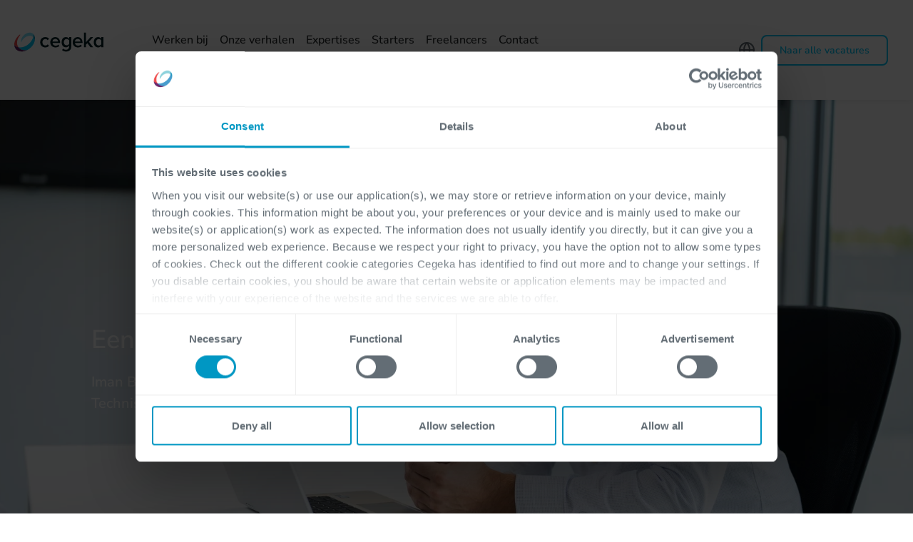

--- FILE ---
content_type: text/html; charset=UTF-8
request_url: https://www.cegeka.com/nl-nl/werkenbij/onze-verhalen/een-steile-leercurve-met-15-jaar-eraring-met-iman-bakker-technisch-architect
body_size: 15219
content:
<!doctype html><html lang="nl-nl"><head>
    <meta name="viewport" content="width=device-width, initial-scale=1">

    
    <meta property="og:description" content="Met ruim 15 jaar ervaring nog steeds een steile leercurve ervaren. Lees het verhaal van Iman. ">
    <meta property="og:title" content="Iman Bakker, Infrastructure Architect">
    <meta name="twitter:description" content="Met ruim 15 jaar ervaring nog steeds een steile leercurve ervaren. Lees het verhaal van Iman. ">
    <meta name="twitter:title" content="Iman Bakker, Infrastructure Architect">

    
<!--  Added by CookieBot integration -->
<script id="Cookiebot" src="https://consent.cookiebot.com/uc.js" data-cbid="746c9c28-0738-4903-a2d2-261bb505ef97" data-blockingmode="auto" type="text/javascript">
                </script>
<!-- /Added by CookieBot integration -->


    
    <style>
a.cta_button{-moz-box-sizing:content-box !important;-webkit-box-sizing:content-box !important;box-sizing:content-box !important;vertical-align:middle}.hs-breadcrumb-menu{list-style-type:none;margin:0px 0px 0px 0px;padding:0px 0px 0px 0px}.hs-breadcrumb-menu-item{float:left;padding:10px 0px 10px 10px}.hs-breadcrumb-menu-divider:before{content:'›';padding-left:10px}.hs-featured-image-link{border:0}.hs-featured-image{float:right;margin:0 0 20px 20px;max-width:50%}@media (max-width: 568px){.hs-featured-image{float:none;margin:0;width:100%;max-width:100%}}.hs-screen-reader-text{clip:rect(1px, 1px, 1px, 1px);height:1px;overflow:hidden;position:absolute !important;width:1px}
</style>

<link rel="stylesheet" href="https://www.cegeka.com/hubfs/hub_generated/module_assets/1/37935826366/1765492005477/module_Careers_Website_-_Country-Lang_switcher.min.css">

<style>
  #custom-header { 
    background: url(https://www.cegeka.com/hs-fs/hubfs/NL%20-%20Careers/NL%20-%20Careers%20-%20Headers/Iman-Bakker-Header-Desktop-Duotone.jpg?width=1920&name=Iman-Bakker-Header-Desktop-Duotone.jpg); 
    background-repeat: no-repeat; 
    background-size: cover; 
    
    background-position: right top; 
    
    position: relative;
    height: 600px;
    display: flex;
    justify-content: center;
    align-items: center;
  }
  @media only screen and (max-width: 768px){
    #custom-header { 
      background-image: url(https://www.cegeka.com/hs-fs/hubfs/NL%20-%20Careers/NL%20-%20Careers%20-%20Headers/Iman-Bakker-Header-Mobile-Duotone.jpg?width=1920&name=Iman-Bakker-Header-Mobile-Duotone.jpg) !important;
      
      background-position: center top !important; 
      
    }
  }  
</style>

<link rel="stylesheet" href="https://www.cegeka.com/hubfs/hub_generated/template_assets/1/5643487407/1742855916363/template_all-framework-plugins-v2.min.css">
<link rel="stylesheet" href="https://www.cegeka.com/hubfs/hub_generated/template_assets/1/5526577222/1765492165345/template_skin-cegeka-v2.min.css">
<link rel="stylesheet" href="https://www.cegeka.com/hubfs/hub_generated/template_assets/1/37935826389/1769182404361/template_careers.css">
<link rel="stylesheet" href="https://www.cegeka.com/hubfs/hub_generated/template_assets/1/37944464237/1742855850401/template_mediabox.min.min.css">
<link rel="stylesheet" href="https://www.cegeka.com/hubfs/hub_generated/template_assets/1/37945004049/1769182403308/template_owl-carousel-min.min.css">
<link rel="stylesheet" href="https://www.cegeka.com/hubfs/hub_generated/template_assets/1/37945090706/1769182403166/template_owl-theme-default-min.min.css">
<link rel="stylesheet" href="https://www.cegeka.com/hubfs/hub_generated/module_assets/1/37944993469/1765492848937/module_Careers_Website_-_Related_Vacancies.min.css">
<link rel="stylesheet" href="https://www.cegeka.com/hubfs/hub_generated/module_assets/1/37935826375/1765492841543/module_Careers_Website_-_Related_Stories.min.css">
<link rel="stylesheet" href="https://www.cegeka.com/hubfs/hub_generated/module_assets/1/37944859065/1742987642318/module_Careers_Website_-_Story_Highlight_and_Display.min.css">
    

    















<script>(function(w,d,s,l,i){w[l]=w[l]||[];w[l].push({'gtm.start':new Date().getTime(),event:'gtm.js'});var f=d.getElementsByTagName(s)[0],j=d.createElement(s);j.async=true;j.src="https://msmt.cegeka.com/cejwcuroykla.js?"+i;f.parentNode.insertBefore(j,f);})(window,document,'script','dataLayer','cke6t8=CAhWPjs%2FWFYpNlJOXFQDXlNCWl8LHEgABAsOEg5cFgwM');</script>

<!-- Critical HubSpot Resources - Preconnect -->
<link rel="preconnect" href="https://js.hs-scripts.com" crossorigin>
<link rel="preconnect" href="https://js.hs-analytics.net" crossorigin>
<link rel="preconnect" href="https://forms.hsforms.com" crossorigin>

<!-- Secondary Resources - DNS-Prefetch Only -->
<link rel="dns-prefetch" href="https://js.hs-banner.com">
<link rel="dns-prefetch" href="https://track.hubspot.com">
<link rel="dns-prefetch" href="https://www.googletagmanager.com">
<link rel="dns-prefetch" href="https://www.google-analytics.com">

<!-- leadstreet popular drag & drop theme : NOT activated  -->
<!-- not popular -->
 	

<!-- HIER EV HIDEN leadstreet popular drag & drop theme : NOT activated  -->

<!-- Data layer for old templates -->
  <script>
    function parse_query_string(query) {
      var vars = query.split("&");
      var query_string = {};
      for (var i = 0; i < vars.length; i++) {
        var pair = vars[i].split("=");
        var key = decodeURIComponent(pair[0]);
        var value = decodeURIComponent(pair[1]);
        // If first entry with this name
        if (typeof query_string[key] === "undefined") {
          query_string[key] = decodeURIComponent(value);
          // If second entry with this name
        } else if (typeof query_string[key] === "string") {
          var arr = [query_string[key], decodeURIComponent(value)];
          query_string[key] = arr;
          // If third or later entry with this name
        } else {
          query_string[key].push(decodeURIComponent(value));
        }
      }
      return query_string;
    }
    

    console.log( 'nl-nl/werkenbij/onze-verhalen/een-steile-leercurve-met-15-jaar-eraring-met-iman-bakker-technisch-architect','[werkenbij, onze-verhalen, een-steile-leercurve-met-15-jaar-eraring-met-iman-bakker-technisch-architect]', 'webpage' );



    window.dataLayer = window.dataLayer || [];
 //   window.dataLayer.push({
 //     'external_ip' : ''
 //   }); 

      let layers = {};
      layers.page = {};

    

    


    /*
          layers.page.category = 'old template';
    */





    layers.event = 'On Page Load';
    layers.page.active = 'yes';
    layers.page.country = 'nl'; 
    layers.page.language = 'nl'; 
    //layers.page.subcategory = 'webpage'; 
    layers.page.title = 'Iman Bakker, Infrastructure Architect';
    layers.page.pageVersion = 'V1';
    //layers.page.version = 'V1';
    layers.page.section_lv1 = 'werkenbij';
    layers.page.section_lv2 = 'onze-verhalen';
    layers.page.section_lv3 = 'een-steile-leercurve-met-15-jaar-eraring-met-iman-bakker-technisch-architect';
    layers.page.articleTitle = 'Iman Bakker, Infrastructure Architect';
    layers.page.articleCategory = '';

    window.dataLayer = window.dataLayer || []; 
    window.dataLayer.push(layers);

    (function(){

      window.addEventListener("message", function(event) {
        if( event.data.type === 'hsFormCallback' ) {

          window.dataLayer = window.dataLayer || []; 
          if( event.data.eventName === 'onFormSubmitted') {

            window.dataLayer.push({
              'event':'HubSpot-form',
              'eventCategory': event.data.id,  //867c8ff0-74cf-4925-9458-7b66f551c52c 
              'eventAction': 'submit', 
              'eventLabel': 'https://www.cegeka.com/nl-nl/werkenbij/onze-verhalen/een-steile-leercurve-met-15-jaar-eraring-met-iman-bakker-technisch-architect'
            });
            console.log( dataLayer );
          }

        }
      });

    })(); 

    (function(){

      let ctas = document.querySelectorAll('.hs-cta-wrapper');
      ctas.forEach((o)=>{
        //let scripts = o.querySelectorAll('script');
        //console.log( scripts[ scripts.length - 1 ].innerHTML.split("'")[1] );
        let cta_guid = o.getAttribute('id').replace('hs-cta-wrapper-','');

        o.addEventListener('click',(e)=>{
          window.dataLayer = window.dataLayer || []; 
          window.dataLayer.push({
            'event': 'HubSpot CTA',  
            'eventCategory': cta_guid, 
            'eventAction': 'click', 
            'eventLabel': 'https://www.cegeka.com/nl-nl/werkenbij/onze-verhalen/een-steile-leercurve-met-15-jaar-eraring-met-iman-bakker-technisch-architect'
          });
        console.log( 'datalayer CTAguid executed: ' + cta_guid ) 
        })
      });


    })();
    
    

  window.onload = () =>{
	console.log('onload');
    (()=>{
    
      let searchform = document.querySelector('#hsresults');
      //console.log('searchform',searchform);
      if(!searchform) {
        return false;
      }
      
      // page has a search for and is ready to push keyword used to search
      window.dataLayer = window.dataLayer || []; 
      window.dataLayer.push({
        'event': 'generic-search-result', 
        'eventCategory': 'generic-search', 
        'eventAction': 'search-result', 
        'eventLabel': parse_query_string(window.location.search.replace('?','')).term
      });

      
      // to ensure results loaded first
      setTimeout(function(){
        //console.log('searchform2',dataLayer);
        // append event on search result
        let searchresult = document.querySelectorAll('#hsresults a');
        searchresult.forEach((oo)=>{
          let targetUrl = oo.getAttribute('href').split('?');
          if( targetUrl.length < 1 ) {
            return;
          }
          let parameters = parse_query_string(targetUrl[1]);
          let result_url = atob( parameters.redirect );

          oo.setAttribute('data-href', oo.getAttribute('href'));
          oo.setAttribute('href',result_url);

          oo.addEventListener('click',function(e){
            e.preventDefault();
            let target = this.dataset.href;
            let result_url = this.getAttribute('href');
			let search_dl = {
              'event': 'generic-search-click', 
              'eventCategory': 'generic-search', 
              'eventAction': 'result-click', 
              'eventLabel': result_url
            };
            window.dataLayer = window.dataLayer || []; 
            window.dataLayer.push(search_dl);

            console.log("Datalayers:", search_dl);
            document.location.href=`//${document.domain}${target}`;
          });
        });
      },700);

    })();


    (()=>{
      let custom_sharer = document.querySelectorAll('.social-sharing-buttons .popup');
      if(!custom_sharer) {
        return;
      }

      custom_sharer.forEach((o)=>{
        console.log(o);
        o.addEventListener('click',function(e){

          let smdly = {
            'event': 'social-event', 
            'eventCategory': 'social', 
            'eventLabel': document.location.href
          }

          let parent = o.parentNode;

          
          
          if( parent.getAttribute('class').indexOf('twitter') !== -1 ){
            smdly.eventAction = `share-twitter`;
          }

          if( parent.getAttribute('class').indexOf('facebook') !== -1 ){
            smdly.eventAction = `share-facebook`;
          }

          if( parent.getAttribute('class').indexOf('linked') !== -1 ){
            smdly.eventAction = `share-linkedin`;
          }
          if( o.getAttribute('class').indexOf('email') !== -1 ){
            smdly.eventAction = `share-email`;
          }

          window.dataLayer = window.dataLayer || []; 
          window.dataLayer.push(smdly);
          console.log(dataLayer);
        });
      });

    })(),
    (()=>{
      let click_phone = document.querySelectorAll('a[href^="tel:"]');
      click_phone.forEach((o)=>{
        o.addEventListener('click',()=>{
          let telLayer = {
            'event': 'contact-link-click', 
            'eventCategory': 'contact', 
            'eventAction': 'click-phone',
            'eventLabel': document.location.href
          };
          window.dataLayer = window.dataLayer || []; 
          window.dataLayer.push(telLayer);
          console.log(telLayer);
        });

      });
      

      let click_mail = document.querySelectorAll('a[href^="mailto:"]');
      click_mail.forEach((o)=>{
        o.addEventListener('click',()=>{
          let emailLayer = {
            'event': 'contact-link-click', 
            'eventCategory': 'contact', 
            'eventAction': 'click-email',
            'eventLabel': document.location.href
          };
          window.dataLayer = window.dataLayer || []; 
          window.dataLayer.push(emailLayer);
          console.log(emailLayer);
        });
      });
      
      let buttons = document.querySelectorAll('a.button');
      buttons.forEach((o)=>{
        o.addEventListener('click',(e)=>{
          e.preventDefault();
          let btn = 'Button';
          let eventCat = (o.textContent).trim();
          window.dataLayer = window.dataLayer || []; 
          if( o.classList.contains('popup-trigger') ) {
          	btn = 'popup';
            
            if( o.textContent.indexOf("Subscribe") !== -1 ) {
              eventCat = "newsletter-subscription";
            }
          }
          let singledatalayer = {
            'event': btn, 
            'eventCategory': eventCat, 
            'eventAction': 'click',
            'eventLabel': document.location.href
          };
          window.dataLayer.push(singledatalayer);
          console.log(singledatalayer);
          document.location.href=o.getAttribute('href');
        });
      });
      
    })();
  };
  
  


    
  </script>






<meta property="og:image" content="https://www.cegeka.com/hubfs/NL%20-%20Careers/NL%20-%20Careers%20-%20Featured%20Images/Iman-Bakker-Featured-1024x512.jpg">
<meta property="og:image:width" content="1024">
<meta property="og:image:height" content="512">

<meta name="twitter:image" content="https://www.cegeka.com/hubfs/NL%20-%20Careers/NL%20-%20Careers%20-%20Featured%20Images/Iman-Bakker-Featured-1024x512.jpg">


<meta property="og:url" content="https://www.cegeka.com/nl-nl/werkenbij/onze-verhalen/een-steile-leercurve-met-15-jaar-eraring-met-iman-bakker-technisch-architect">
<meta name="twitter:card" content="summary_large_image">

<link rel="canonical" href="https://www.cegeka.com/nl-nl/werkenbij/onze-verhalen/een-steile-leercurve-met-15-jaar-eraring-met-iman-bakker-technisch-architect">

<meta property="og:type" content="article">
<link rel="alternate" type="application/rss+xml" href="https://www.cegeka.com/nl-nl/werkenbij/onze-verhalen/rss.xml">
<meta name="twitter:domain" content="www.cegeka.com">
<script src="//platform.linkedin.com/in.js" type="text/javascript">
    lang: nl_NL
</script>

<meta http-equiv="content-language" content="nl-nl">






<meta charset="UTF-8">
<meta content="width=device-width,initial-scale=1.0,maximum-scale=1.0" name="viewport">
<meta name="twitter:widgets:theme" content="light">
<meta property="og:type" content="website">
<meta name="description" content="Met ruim 15 jaar ervaring nog steeds een steile leercurve ervaren. Lees het verhaal van Iman. ">
<meta name="format-detection" content="telephone=no">

<script type="application/ld+json">
 { "@context": "http://schema.org",
 "name": "Cegeka",
 "url": "https://www.cegeka.com",
 "logo": "https://cdn2.hubspot.net/hubfs/2655225/Belgium%20and%20Netherlands/Random%20Images/Cegeka%20Website%20-%202017/Logo/cegeka-logo-color.png",
 "foundingDate": "1992",
 "founder": {
		"@type": "Person",
		"name": "André Knaepen"
	},
 "address": {
 "@type": "PostalAddress",
 "streetAddress": "Kempische Steenweg 307",
 "addressLocality": "Hasselt",
 "postalCode": "3500",
 "addressCountry": "Belgium"
 },
 "sameAs": [ 
 "https://www.linkedin.com/company/cegeka",
 "https://twitter.com/cegeka",
 "https://www.facebook.com/Cegeka",
 "https://www.youtube.com/cegeka"
 ]}
</script>

<title>Iman Bakker, Infrastructure Architect</title>
        
<!-- Favicons -->
<link rel="shortcut icon" type="image/x-icon" href="https://www.cegeka.com/hubfs/favicon-1.ico">

<!-- Css -->
<link rel="stylesheet" href="https://www.cegeka.com/hubfs/hub_generated/template_assets/1/37945004049/1769182403308/template_owl-carousel-min.min.css"> 
<link rel="stylesheet" href="https://www.cegeka.com/hubfs/hub_generated/template_assets/1/37944464237/1742855850401/template_mediabox.min.min.css">
<link rel="stylesheet" href="https://www.cegeka.com/hubfs/hub_generated/template_assets/1/5643487407/1742855916363/template_all-framework-plugins-v2.min.css">
<link rel="stylesheet" href="https://www.cegeka.com/hubfs/hub_generated/template_assets/1/5526577222/1765492165345/template_skin-cegeka-v2.min.css">
<link rel="stylesheet" href="https://www.cegeka.com/hubfs/hub_generated/template_assets/1/37935826389/1769182404361/template_careers.css">

<!--[if lt IE 9]>
    	<script type="text/javascript" src="http://html5shiv.googlecode.com/svn/trunk/html5.js"></script>
<![endif]-->

<script type="text/javascript" src="https://www.gstatic.com/charts/loader.js"></script>



  <meta name="generator" content="HubSpot"></head> 
  <body class="recruitment   hs-content-id-88370679431 hs-blog-post hs-blog-id-37952866654" style="">
    <div class="header-container-wrapper">
      <div class="header-container container-fluid">
        
<!-- Test -->

<!-- live -->
 














<header class="header header-fixed header-modern" data-bkg-threshold="50" data-compact-threshold="50">
  <div class="header-inner">
    <div class="nav-bar" style="max-width: 1440px; margin: 0 auto;">
      <div class="nav-bar-inner">
        <div class="logo">
          <div class="logo-inner">
            <a href="/nl-nl/werkenbij"><img src="https://www.cegeka.com/hubfs/Cegeka_Logo.svg" alt="Cegeka" title="Cegeka"></a>
          </div>
        </div>

        <nav class="navigation nav-block nav-menu nav-megamenu hide-menu-custom nav-nl-nl">
          <span id="hs_cos_wrapper_careers_menu_nl" class="hs_cos_wrapper hs_cos_wrapper_widget hs_cos_wrapper_type_menu" style="" data-hs-cos-general-type="widget" data-hs-cos-type="menu"><div id="hs_menu_wrapper_careers_menu_nl" class="hs-menu-wrapper active-branch flyouts hs-menu-flow-horizontal" role="navigation" data-sitemap-name="Cegeka" data-menu-id="37946270100" aria-label="Navigation Menu">
 <ul role="menu" class="active-branch">
  <li class="hs-menu-item hs-menu-depth-1 hs-item-has-children" role="none"><a href="javascript:;" aria-haspopup="true" aria-expanded="false" role="menuitem">Werken bij</a>
   <ul role="menu" class="hs-menu-children-wrapper">
    <li class="hs-menu-item hs-menu-depth-2" role="none"><a href="https://www.cegeka.com/nl-nl/werkenbij/over-cegeka" role="menuitem">Over Cegeka</a></li>
    <li class="hs-menu-item hs-menu-depth-2" role="none"><a href="https://www.cegeka.com/nl-nl/werkenbij/arbeidsvoorwaarden" role="menuitem">Arbeidsvoorwaarden</a></li>
   </ul></li>
  <li class="hs-menu-item hs-menu-depth-1 active active-branch" role="none"><a href="https://www.cegeka.com/nl-nl/werkenbij/onze-verhalen" role="menuitem">Onze verhalen</a></li>
  <li class="hs-menu-item hs-menu-depth-1 hs-item-has-children" role="none"><a href="javascript:;" aria-haspopup="true" aria-expanded="false" role="menuitem">Expertises</a>
   <ul role="menu" class="hs-menu-children-wrapper">
    <li class="hs-menu-item hs-menu-depth-2" role="none"><a href="https://www.cegeka.com/nl-nl/werkenbij/vakgebieden/agile-transformation-delivery" role="menuitem">Agile Transformation &amp; Delivery </a></li>
    <li class="hs-menu-item hs-menu-depth-2" role="none"><a href="https://www.cegeka.com/nl-nl/werkenbij/vakgebieden/cloud" role="menuitem">Cloud</a></li>
    <li class="hs-menu-item hs-menu-depth-2" role="none"><a href="https://www.cegeka.com/nl-nl/werkenbij/vakgebieden/consultancy" role="menuitem">Consultancy</a></li>
    <li class="hs-menu-item hs-menu-depth-2" role="none"><a href="https://www.cegeka.com/nl-nl/werkenbij/vakgebieden/data" role="menuitem">Data</a></li>
    <li class="hs-menu-item hs-menu-depth-2" role="none"><a href="https://www.cegeka.com/nl-nl/werkenbij/vakgebieden/digital-workplace" role="menuitem">Digital Workplace</a></li>
    <li class="hs-menu-item hs-menu-depth-2" role="none"><a href="https://www.cegeka.com/nl-nl/werkenbij/vakgebieden/microsoft-dynamics-365" role="menuitem">Microsoft Dynamics 365</a></li>
    <li class="hs-menu-item hs-menu-depth-2" role="none"><a href="https://www.cegeka.com/nl-nl/werkenbij/vakgebieden/sales-management-staf" role="menuitem">Sales, Management &amp; Staf</a></li>
    <li class="hs-menu-item hs-menu-depth-2" role="none"><a href="https://www.cegeka.com/nl-nl/werkenbij/vakgebieden/security" role="menuitem">Security</a></li>
    <li class="hs-menu-item hs-menu-depth-2" role="none"><a href="https://www.cegeka.com/nl-nl/werkenbij/vakgebieden/software" role="menuitem">Software</a></li>
   </ul></li>
  <li class="hs-menu-item hs-menu-depth-1 hs-item-has-children" role="none"><a href="javascript:;" aria-haspopup="true" aria-expanded="false" role="menuitem">Starters</a>
   <ul role="menu" class="hs-menu-children-wrapper">
    <li class="hs-menu-item hs-menu-depth-2" role="none"><a href="https://www.cegeka.com/nl-nl/werkenbij/starters" role="menuitem">Starters</a></li>
    <li class="hs-menu-item hs-menu-depth-2" role="none"><a href="https://www.cegeka.com/nl-nl/werkenbij/grow-it-traineeship" role="menuitem">GrowIT</a></li>
    <li class="hs-menu-item hs-menu-depth-2" role="none"><a href="https://www.cegeka.com/nl-nl/werkenbij/traineeship-digital-workplace" role="menuitem">Digital Workplace</a></li>
    <li class="hs-menu-item hs-menu-depth-2" role="none"><a href="https://www.cegeka.com/nl-nl/werkenbij/business-solutions-traineeship" role="menuitem">Business Solutions</a></li>
   </ul></li>
  <li class="hs-menu-item hs-menu-depth-1" role="none"><a href="https://www.cegeka.com/nl-nl/werkenbij/freelancers" role="menuitem">Freelancers</a></li>
  <li class="hs-menu-item hs-menu-depth-1" role="none"><a href="https://www.cegeka.com/nl-nl/werkenbij/contact" role="menuitem">Contact</a></li>
 </ul>
</div></span>
        </nav>

        <nav class="navigation nav-block nav-right">
          <div id="hs_cos_wrapper_module_1603810839248103" class="hs_cos_wrapper hs_cos_wrapper_widget hs_cos_wrapper_type_module" style="" data-hs-cos-general-type="widget" data-hs-cos-type="module">


























<div class="country-switcher">
  <div class="flex" id="js-alternate" data-alternate="nl-nl/werkenbij/onze-verhalen/een-steile-leercurve-met-15-jaar-eraring-met-iman-bakker-technisch-architect">
    <button class="button-lang toggle-language flag flag-nl">
      <svg class="globe-icon" width="24" height="24" viewbox="0 0 24 24" fill="none" xmlns="http://www.w3.org/2000/svg">
        <path d="M22 12C22 17.5228 17.5228 22 12 22M22 12C22 6.47715 17.5228 2 12 2M22 12H2M12 22C6.47715 22 2 17.5228 2 12M12 22C14.5013 19.2616 15.9228 15.708 16 12C15.9228 8.29203 14.5013 4.73835 12 2M12 22C9.49872 19.2616 8.07725 15.708 8 12C8.07725 8.29203 9.49872 4.73835 12 2M2 12C2 6.47715 6.47715 2 12 2" stroke="currentColor" stroke-width="2" stroke-linecap="round" stroke-linejoin="round" />
      </svg>
      <span class="icon-down"></span>
      <span class="icon-cancel medium color-dark"></span>
    </button>
  </div>

  <div class="language-menu">
    <div class="container">
      <p class="title weight-semi-bold mt-0">Selecteer jouw locatie</p>
      <div class="language-choices">
        <div class="language-group">
          <a href="/de-at/jobs/arbeiten-at-cegeka/" class="language-choice" id="austriadelink">
            <div class="flag">
              <img src="https://www.cegeka.com/hubfs/Miscellaneous/flags/flag-at.svg" alt="Austria" width="20" height="13">
              <span>Austria</span>
            </div>
            <div class="links">
              DE
            </div>
          </a>
          <div class="language-choice">
            <div class="flag">
              <img src="https://www.cegeka.com/hubfs/Miscellaneous/flags/flag-be.svg" alt="Belgium">
              <span>Belgium</span>
            </div>
            <div class="links">
               <a href="/nl-be/jobs/" id="belgiumnllink">
                NL
              </a>
              <span>•</span>
              <a href="/en/be/jobs/" id="belgiumnllink">
                EN
              </a>
            </div>
          </div>
          <a href="/es-co/vacantes/" class="language-choice" id="colombianeslink">
            <div class="flag">
              <img src="https://www.cegeka.com/hubfs/Miscellaneous/flags/co.svg" alt="Colombia" style="width: 20px; height: 13px;">
              <span>Colombia</span>
            </div>
            <div class="links">
                ES
            </div>
          </a>
<a href="https://www.cegeka.com/da/careers" class="language-choice" id="denmarklink">
  <div class="flag">
    <img src="https://www.cegeka.com/hubfs/Miscellaneous/flags/dk.svg" alt="Denmark" style="width: 20px; height: 13px;">
    <span>Denmark</span>
  </div>
  <div class="links">
      DA
  </div>
</a>
          <a href="https://jobs.cegeka.de/" class="language-choice" id="germanydelink">
            <div class="flag">
              <img src="https://www.cegeka.com/hubfs/Miscellaneous/flags/flag-de.svg" alt="Germany">
              <span>Germany</span>
            </div>
            <div class="links">
                DE
            </div>
          </a>
          <a href="/en-gr/jobs/" class="language-choice" id="greeceenlink">
            <div class="flag">
              <img src="https://www.cegeka.com/hubfs/Miscellaneous/flags/flag-gr.svg" alt="Greece">
              <span>Greece</span>
            </div>
            <div class="links">
                EN
            </div>
          </a>
          <a href="/en-in/jobs/" class="language-choice" id="indianenlink">
            <div class="flag">
              <img src="https://www.cegeka.com/hubfs/Miscellaneous/flags/flag-in.svg" alt="India" style="width: 20px; height: 13px;">
              <span>India</span>
            </div>
            <div class="links">
                EN
            </div>
          </a>
          <a href="https://www.cegeka.com/it/lavora-con-noi-in-cegeka/" class="language-choice" id="italyitlink">
            <div class="flag">
              <img src="https://www.cegeka.com/hubfs/Miscellaneous/flags/flag-it.svg" alt="Italy">
              <span>Italy</span>
            </div>
            <div class="links">
                IT
            </div>
          </a>
          <a href="/nl-nl/werkenbij" class="language-choice" id="netherlandsnllink">
            <div class="flag">
              <img src="https://www.cegeka.com/hubfs/Miscellaneous/flags/flag-nl.svg" alt="The Netherlands">
              <span>The Netherlands</span>
            </div>
            <div class="links">
                NL
            </div>
          </a>
          <a href="/en/ro/jobs/" class="language-choice" id="romaniaenlink">
            <div class="flag">
              <img src="https://www.cegeka.com/hubfs/Miscellaneous/flags/flag-ro.svg" alt="Romania">
              <span>Romania</span>
            </div>
            <div class="links">
                EN
            </div>
          </a>
           <a href="/en-se/jobs/" class="language-choice" id="swedenenlink">
            <div class="flag">
              <img src="https://www.cegeka.com/hubfs/Miscellaneous/flags/flag-se.svg" alt="Sweden" style="width: 20px; height: 13px;"> 
              <span>Sweden</span>
            </div>
            <div class="links">
                EN
            </div>
          </a>
          <a href="/en-gb/jobs/" class="language-choice" id="unitedkingdomlink">
            <div class="flag">
              <img src="https://26861050.fs1.hubspotusercontent-eu1.net/hubfs/26861050/Miscellaneous/flags/flag-uk.png" alt="Flag United Kingdom" style="width: 20px; height: 13px;">
              <span>United Kingdom</span>
            </div>
            <div class="links">
                EN
            </div>
          </a>
        </div>
      </div>
    </div>
  </div>
</div></div>
          <div class="hidden-md hidden-sm hidden-xs vacs-button">
            <div id="hs_cos_wrapper_module_16061445925177" class="hs_cos_wrapper hs_cos_wrapper_widget hs_cos_wrapper_type_module" style="" data-hs-cos-general-type="widget" data-hs-cos-type="module">
  <a class="button navbar-button radius bkg-recr-white color-light weight-semi-bold " href="/nl-nl/werkenbij/vacatures">
    Naar alle vacatures
  </a>
</div>
          </div>
          <div class="aux-navigation">
            <a class="navigation-show overlay-nav-show nav-icon">
              <span class="hamburger-icon">
                <span></span>
                <span></span>
                <span></span>
              </span>
            </a>
          </div>
        </nav>
      </div>
    </div>

    <nav class="mobile-menu">
      <span id="hs_cos_wrapper_careers_menu_nl" class="hs_cos_wrapper hs_cos_wrapper_widget hs_cos_wrapper_type_menu" style="" data-hs-cos-general-type="widget" data-hs-cos-type="menu"><div id="hs_menu_wrapper_careers_menu_nl" class="hs-menu-wrapper active-branch flyouts hs-menu-flow-horizontal" role="navigation" data-sitemap-name="Cegeka" data-menu-id="37946270100" aria-label="Navigation Menu">
 <ul role="menu" class="active-branch">
  <li class="hs-menu-item hs-menu-depth-1 hs-item-has-children" role="none"><a href="javascript:;" aria-haspopup="true" aria-expanded="false" role="menuitem">Werken bij</a>
   <ul role="menu" class="hs-menu-children-wrapper">
    <li class="hs-menu-item hs-menu-depth-2" role="none"><a href="https://www.cegeka.com/nl-nl/werkenbij/over-cegeka" role="menuitem">Over Cegeka</a></li>
    <li class="hs-menu-item hs-menu-depth-2" role="none"><a href="https://www.cegeka.com/nl-nl/werkenbij/arbeidsvoorwaarden" role="menuitem">Arbeidsvoorwaarden</a></li>
   </ul></li>
  <li class="hs-menu-item hs-menu-depth-1 active active-branch" role="none"><a href="https://www.cegeka.com/nl-nl/werkenbij/onze-verhalen" role="menuitem">Onze verhalen</a></li>
  <li class="hs-menu-item hs-menu-depth-1 hs-item-has-children" role="none"><a href="javascript:;" aria-haspopup="true" aria-expanded="false" role="menuitem">Expertises</a>
   <ul role="menu" class="hs-menu-children-wrapper">
    <li class="hs-menu-item hs-menu-depth-2" role="none"><a href="https://www.cegeka.com/nl-nl/werkenbij/vakgebieden/agile-transformation-delivery" role="menuitem">Agile Transformation &amp; Delivery </a></li>
    <li class="hs-menu-item hs-menu-depth-2" role="none"><a href="https://www.cegeka.com/nl-nl/werkenbij/vakgebieden/cloud" role="menuitem">Cloud</a></li>
    <li class="hs-menu-item hs-menu-depth-2" role="none"><a href="https://www.cegeka.com/nl-nl/werkenbij/vakgebieden/consultancy" role="menuitem">Consultancy</a></li>
    <li class="hs-menu-item hs-menu-depth-2" role="none"><a href="https://www.cegeka.com/nl-nl/werkenbij/vakgebieden/data" role="menuitem">Data</a></li>
    <li class="hs-menu-item hs-menu-depth-2" role="none"><a href="https://www.cegeka.com/nl-nl/werkenbij/vakgebieden/digital-workplace" role="menuitem">Digital Workplace</a></li>
    <li class="hs-menu-item hs-menu-depth-2" role="none"><a href="https://www.cegeka.com/nl-nl/werkenbij/vakgebieden/microsoft-dynamics-365" role="menuitem">Microsoft Dynamics 365</a></li>
    <li class="hs-menu-item hs-menu-depth-2" role="none"><a href="https://www.cegeka.com/nl-nl/werkenbij/vakgebieden/sales-management-staf" role="menuitem">Sales, Management &amp; Staf</a></li>
    <li class="hs-menu-item hs-menu-depth-2" role="none"><a href="https://www.cegeka.com/nl-nl/werkenbij/vakgebieden/security" role="menuitem">Security</a></li>
    <li class="hs-menu-item hs-menu-depth-2" role="none"><a href="https://www.cegeka.com/nl-nl/werkenbij/vakgebieden/software" role="menuitem">Software</a></li>
   </ul></li>
  <li class="hs-menu-item hs-menu-depth-1 hs-item-has-children" role="none"><a href="javascript:;" aria-haspopup="true" aria-expanded="false" role="menuitem">Starters</a>
   <ul role="menu" class="hs-menu-children-wrapper">
    <li class="hs-menu-item hs-menu-depth-2" role="none"><a href="https://www.cegeka.com/nl-nl/werkenbij/starters" role="menuitem">Starters</a></li>
    <li class="hs-menu-item hs-menu-depth-2" role="none"><a href="https://www.cegeka.com/nl-nl/werkenbij/grow-it-traineeship" role="menuitem">GrowIT</a></li>
    <li class="hs-menu-item hs-menu-depth-2" role="none"><a href="https://www.cegeka.com/nl-nl/werkenbij/traineeship-digital-workplace" role="menuitem">Digital Workplace</a></li>
    <li class="hs-menu-item hs-menu-depth-2" role="none"><a href="https://www.cegeka.com/nl-nl/werkenbij/business-solutions-traineeship" role="menuitem">Business Solutions</a></li>
   </ul></li>
  <li class="hs-menu-item hs-menu-depth-1" role="none"><a href="https://www.cegeka.com/nl-nl/werkenbij/freelancers" role="menuitem">Freelancers</a></li>
  <li class="hs-menu-item hs-menu-depth-1" role="none"><a href="https://www.cegeka.com/nl-nl/werkenbij/contact" role="menuitem">Contact</a></li>
 </ul>
</div></span>
      <div class="mobile-menu-footer">
        <div id="hs_cos_wrapper_module_16061445925177" class="hs_cos_wrapper hs_cos_wrapper_widget hs_cos_wrapper_type_module" style="" data-hs-cos-general-type="widget" data-hs-cos-type="module">
  <a class="button navbar-button radius bkg-recr-white color-light weight-semi-bold " href="/nl-nl/werkenbij/vacatures">
    Naar alle vacatures
  </a>
</div>
      </div>
    </nav>
  </div>
</header>

        <div class="row-fluid-wrapper row-depth-1 row-number-1 ">
          <div class="row-fluid ">
            <div id="custom-header" class="bg-sm-position span12 widget-span widget-type-cell story-header" style="" data-widget-type="cell" data-x="0" data-w="12">

              <div class="row-fluid-wrapper row-depth-1 row-number-2 ">
                <div class="row-fluid ">
                  <div class="span12 widget-span widget-type-custom_widget " style="" data-widget-type="custom_widget" data-x="0" data-w="12">
                    <div id="hs_cos_wrapper_module_1602682217271136" class="hs_cos_wrapper hs_cos_wrapper_widget hs_cos_wrapper_type_module" style="" data-hs-cos-general-type="widget" data-hs-cos-type="module">

</div>

                  </div><!--end widget-span -->
                </div><!--end row-->
              </div><!--end row-wrapper -->

              <div class="row-fluid-wrapper row-depth-1 row-number-3 ">
                <div class="row-fluid ">
                  <div class="span12 widget-span widget-type-cell header-title" style="max-width: 1140px;" data-widget-type="cell" data-x="0" data-w="12">

                    <div class="row-fluid-wrapper row-depth-1 row-number-4 ">
                      <div class="row-fluid ">
                        <div class="span12 widget-span widget-type-custom_widget color-white" style="" data-widget-type="custom_widget" data-x="0" data-w="12">
                          <div id="hs_cos_wrapper_module_1602682495360324" class="hs_cos_wrapper hs_cos_wrapper_widget hs_cos_wrapper_type_module widget-type-rich_text" style="" data-hs-cos-general-type="widget" data-hs-cos-type="module"><span id="hs_cos_wrapper_module_1602682495360324_" class="hs_cos_wrapper hs_cos_wrapper_widget hs_cos_wrapper_type_rich_text" style="" data-hs-cos-general-type="widget" data-hs-cos-type="rich_text"><h1 style="font-size: 36px;"><span>Een steile leercurve, ook met ruim 15 jaar ervaring op zak</span></h1>
<p style="font-size: 20px;">Iman Bakker,<br>Technisch Architect</p></span></div>

                        </div><!--end widget-span -->
                      </div><!--end row-->
                    </div><!--end row-wrapper -->

                  </div><!--end widget-span -->
                </div><!--end row-->
              </div><!--end row-wrapper -->

            </div><!--end widget-span -->
          </div><!--end row-->
        </div><!--end row-wrapper -->

      </div><!--end header -->
    </div><!--end header wrapper -->

    <div class="content clearfix cegeka-page">

      <div class="row-fluid-wrapper row-depth-1 row-number-1 ">
        <div class="row-fluid ">
          <div class="span12 widget-span widget-type-custom_widget " style="" data-widget-type="custom_widget" data-x="0" data-w="12">
            <div id="hs_cos_wrapper_module_1602682555240370" class="hs_cos_wrapper hs_cos_wrapper_widget hs_cos_wrapper_type_module" style="" data-hs-cos-general-type="widget" data-hs-cos-type="module"><div class="intro-row section-block" id="theme-intro" style="background-color:#F8F8F8;">
  <div class="row">
    <div class="intro-row_content column width-12">
      
      <div id="hs_cos_wrapper_module_1602682555240370_" class="hs_cos_wrapper hs_cos_wrapper_widget hs_cos_wrapper_type_inline_rich_text" style="" data-hs-cos-general-type="widget" data-hs-cos-type="inline_rich_text" data-hs-cos-field="text_intro"><p style="text-align: center;"><span>Met jarenlange ervaring in de volle breedte van IT kwam Iman Bakker naar Cegeka. In zijn rol als Technisch Architect zorgt hij ervoor dat we precies de oplossing ontwikkelen waar de klant behoefte aan heeft. En hij is nog lang niet op de top van zijn kunnen. Dit is de Upgrade van Iman.</span></p></div>  
    </div>
  </div>
</div>
<style>
  
    .intro-row p {
      margin-top:0;
    }
  
  @media (min-width: 1024px) {
    .intro-row_content {
      margin-left:0px; 
      margin-right:0px;
    }
  }
</style></div>

          </div><!--end widget-span -->
        </div><!--end row-->
      </div><!--end row-wrapper -->

      <div class="row-fluid-wrapper row-depth-1 row-number-2 ">
        <div class="row-fluid ">
          <div class="span12 widget-span widget-type-custom_widget " style="" data-widget-type="custom_widget" data-x="0" data-w="12">
            <div id="hs_cos_wrapper_story_quote" class="hs_cos_wrapper hs_cos_wrapper_widget hs_cos_wrapper_type_module" style="" data-hs-cos-general-type="widget" data-hs-cos-type="module"></div>

          </div><!--end widget-span -->
        </div><!--end row-->
      </div><!--end row-wrapper -->

      <div class="row-fluid-wrapper row-depth-1 row-number-3 ">
        <div class="row-fluid ">
          <div class="span12 widget-span widget-type-custom_widget " style="" data-widget-type="custom_widget" data-x="0" data-w="12">
            <div id="hs_cos_wrapper_story_video" class="hs_cos_wrapper hs_cos_wrapper_widget hs_cos_wrapper_type_module" style="" data-hs-cos-general-type="widget" data-hs-cos-type="module">
    <div id="story-video" class="video-element" style="background:linear-gradient(to bottom, #F8F8F8 50%, #fff 50%);">
        <div class="row">
            <div class="columm width-12 video-preview-column-2 flex" style="background-image: url(https://www.cegeka.com/hubfs/NL%20-%20Careers/NL%20-%20Careers%20-%20Video%20preview/thumbnail-Iman.jpg)">
                <button class="play-btn radius-circle">
                    <a href="https://www.youtube.com/watch?v=qAycOmEVROk&amp;list=PLnH8wD6Il2KqPy_MBPzycbTnve7djIv9o&amp;index=3" class="mediabox"><i class="icon-play color-cegeka-blue large"></i></a>
                </button>
            </div>
        </div>
    </div>
</div>

          </div><!--end widget-span -->
        </div><!--end row-->
      </div><!--end row-wrapper -->

      <div class="row-fluid-wrapper row-depth-1 row-number-4 ">
        <div class="row-fluid ">
          <div class="span12 widget-span widget-type-custom_widget " style="" data-widget-type="custom_widget" data-x="0" data-w="12">
            <div id="hs_cos_wrapper_module_1602689624041207" class="hs_cos_wrapper hs_cos_wrapper_widget hs_cos_wrapper_type_module" style="" data-hs-cos-general-type="widget" data-hs-cos-type="module">


<div class="section-block text-block left" style="background-color:; ; ">
  <div class="row dots-list">
    <div class="column width-10 offset-1">
        
            <h2 class="weight-semi-bold color-cegeka-blue mb-20 mb-mobile-20">Oneindige leergierigheid</h2>
        
        
              <span id="hs_cos_wrapper_module_1602689624041207_" class="hs_cos_wrapper hs_cos_wrapper_widget hs_cos_wrapper_type_rich_text" style="" data-hs-cos-general-type="widget" data-hs-cos-type="rich_text"><p><span>“Ik heb ongeveer 15 jaar lang engineeringsfuncties gehad. Uiteindelijk was ik eindverantwoordelijke voor alle IT van mijn toenmalige werkgever. Rond die tijd vroeg ik me af wat ik nog meer wilde bereiken in mijn loopbaan</span><span>. Ik ben blij dat toen de mogelijkheid zich aandiende om technisch architect te worden bij Cegeka.”</span></p></span>    
        
    </div>

    
  </div>
</div></div>

          </div><!--end widget-span -->
        </div><!--end row-->
      </div><!--end row-wrapper -->

      <div class="row-fluid-wrapper row-depth-1 row-number-5 ">
        <div class="row-fluid ">
          <div class="span12 widget-span widget-type-custom_widget " style="" data-widget-type="custom_widget" data-x="0" data-w="12">
            <div id="hs_cos_wrapper_module_1602689710423251" class="hs_cos_wrapper hs_cos_wrapper_widget hs_cos_wrapper_type_module" style="" data-hs-cos-general-type="widget" data-hs-cos-type="module">


<div class="container-fluid image-row-element">
   <div class="row-fluid flex">
    <div class="column width-6 no-padding" style="background-image: url(https://www.cegeka.com/hubfs/NL%20-%20Careers/NL%20-%20Careers%20-%20Mozaiken/Iman-Bakker-Mozaiek-foto-1-1000x400.jpg)">
    </div>
    <div class="column width-3 no-padding" style="background-image: url(https://www.cegeka.com/hubfs/NL%20-%20Careers/NL%20-%20Careers%20-%20Mozaiken/careers-recruitment-images-top-employer-500-440-angelieke-background.jpg)">
    </div>
    <div class="column width-3 no-padding" style="background-image: url(https://www.cegeka.com/hubfs/NL%20-%20Careers/NL%20-%20Careers%20-%20Mozaiken/Iman-Bakker-Mozaiek-foto-2-540x400.jpg)">
    </div>
  </div>
</div>
</div>

          </div><!--end widget-span -->
        </div><!--end row-->
      </div><!--end row-wrapper -->

      <div class="row-fluid-wrapper row-depth-1 row-number-6 ">
        <div class="row-fluid ">
          <div class="span12 widget-span widget-type-custom_widget " style="margin-bottom: -20px;" data-widget-type="custom_widget" data-x="0" data-w="12">
            <div id="hs_cos_wrapper_module_1602689713879255" class="hs_cos_wrapper hs_cos_wrapper_widget hs_cos_wrapper_type_module" style="" data-hs-cos-general-type="widget" data-hs-cos-type="module">


<div class="section-block text-block left" style="background-color:; ; ">
  <div class="row dots-list">
    <div class="column width-10 offset-1">
        
        <style>
          .text-block p {
            margin-top: 0px;
          }
        </style>
        
        
              <span id="hs_cos_wrapper_module_1602689713879255_" class="hs_cos_wrapper hs_cos_wrapper_widget hs_cos_wrapper_type_rich_text" style="" data-hs-cos-general-type="widget" data-hs-cos-type="rich_text"><p><span>“In mijn functie vertaal ik de wens van de klant naar een technische oplossing, met name binnen het domein infrastructuur. Mijn expertise is het in kaart brengen van de precieze wens. Ik ben trots op het feit dat ik snel mijn draai heb weten te vinden binnen Cegeka. Dat gebeurde mede dankzij een groot project dat van start ging toen ik net begonnen was. Dat zorgde voor een steile leercurve. Daar heb ik profijt van gehad.”</span></p>
<p><span>&nbsp;</span></p>
<p><span>“Ik wil me graag verder ontwikkelen in Microsoft Azure. Daar kan ik cursussen voor volgen. Daarnaast lonkt er een andere functie aan de horizon. We hebben een verdeling tussen de technisch architect en de lead architect. De lead architect kijkt wat meer naar de toekomst. Dat ambieer ik ook. Ik blijf het gesprek aangaan met mijn manager en de collega’s om me heen. Dan gaan er vast mooie dingen gebeuren.”</span></p></span>    
        
    </div>

    
  </div>
</div></div>

          </div><!--end widget-span -->
        </div><!--end row-->
      </div><!--end row-wrapper -->
      
      

      <div class="row-fluid-wrapper row-depth-1 row-number-7 ">
        <div class="row-fluid ">
          <div class="span12 widget-span widget-type-custom_widget " style="" data-widget-type="custom_widget" data-x="0" data-w="12">
            <div id="hs_cos_wrapper_related_vacancies" class="hs_cos_wrapper hs_cos_wrapper_widget hs_cos_wrapper_type_module" style="" data-hs-cos-general-type="widget" data-hs-cos-type="module"> 



   

   

   

   

   

   

   

   

   

   

   

   

   

   
      
      
   

   

   

   

   

   

   

   

   

   

   

   

   

   

   

   

   

   

   

   
      
      
   

   

   

   

   




<div class="section-block related-vacancies-block">
  <div class="row">
    <div class="column width-12">
      <h2 class="center weight-semi-bold">Uitgelichte vacatures</h2>
      <div class="owl-carousel vacancies-carousel boxes highlighted_vacancies mt-40 mt-mobile-10">
       
        
  <div class="vacancy box radius border-white carousel-box" data-filter_location="" data-filter_education="HBO">
    <a class="" href="https://www.cegeka.com/nl-nl/werkenbij/vacatures/platform-consultant-7414">
      <div class="vacancy_content">
        <h5 class="cegeka-color-purple mb-0">Platform consultant</h5>
        <p class="weight-regular">Ben jij gepassioneerd over het bouwen en onderhouden van robuuste, schaalbare en veilige IT-platforms? Bij Cegeka Consulting, het ICT-advies bedrijf..</p>
      </div>
      <div class="vacancy_info">
        
        <p class="mt-5">
          <span class="icon-location-pin cegeka-color-purple"></span>
          <span class="weight-regular filter">
            
            
            
             Flexible, 
            
            
            
             Groningen
            
            
          </span>
        </p>
        
        <p class="mt-5">
          <span class="icon-suitcase cegeka-color-purple"></span>
          <span class="weight-regular filter">
             	
              	
             
            
            Consultancy
          </span>
        </p>
         
        <p class="mt-5">
          <span class="icon-graduation-cap cegeka-color-purple"></span>
          <span class="weight-regular filter">HBO</span>
        </p>
         
         
      </div>
    </a>
  </div>  

        
        
  <div class="vacancy box radius border-white carousel-box" data-filter_location="" data-filter_education="HBO">
    <a class="" href="https://www.cegeka.com/nl-nl/werkenbij/vacatures/presales-architect-6792">
      <div class="vacancy_content">
        <h5 class="cegeka-color-purple mb-0">Presales Architect</h5>
        <p class="weight-regular">Help toonaangevende organisaties hun IT-landschap toekomstbestendig te maken. Bijt jij je graag vast in uitdagende en complexe..</p>
      </div>
      <div class="vacancy_info">
        
        <p class="mt-5">
          <span class="icon-location-pin cegeka-color-purple"></span>
          <span class="weight-regular filter">
            
            
            
             At customer site, 
            
            
            
             Flexible, 
            
            
            
             Veenendaal
            
            
          </span>
        </p>
        
        <p class="mt-5">
          <span class="icon-suitcase cegeka-color-purple"></span>
          <span class="weight-regular filter">
             	
              	
             
            
            Cloud
          </span>
        </p>
         
        <p class="mt-5">
          <span class="icon-graduation-cap cegeka-color-purple"></span>
          <span class="weight-regular filter">HBO</span>
        </p>
         
         
      </div>
    </a>
  </div>  

         
      </div>
      
      <div class="center mt-50 mb-20">
        <a class="button radius bkg-cegeka-blue weight-semi-bold" href="https://www.cegeka.com/nl-nl/werkenbij/vacatures?filter_department=disc_cloudenablement">
          Bekijk meer vacatures
        </a>
      </div> 
       
    </div>
  </div>
</div>

          </div><!--end widget-span -->
        </div><!--end row-->
      </div><!--end row-wrapper -->

      <div class="row-fluid-wrapper row-depth-1 row-number-8 ">
        <div class="row-fluid ">
          <div class="span12 widget-span widget-type-custom_widget " style="" data-widget-type="custom_widget" data-x="0" data-w="12">
            <div id="hs_cos_wrapper_module_160311099657490" class="hs_cos_wrapper hs_cos_wrapper_widget hs_cos_wrapper_type_module" style="" data-hs-cos-general-type="widget" data-hs-cos-type="module">



 

  
  
 

  
     
      
         
            
         
      
    
  

  
     
      
         
            
         
      
    
  

  
     
      
         
            
         
      
    
  

  
     
      
         
            
         
      
    
  

  
     
      
         
            
         
      
    
  

  
     
      
         
            
         
      
    
  

  
     
      
         
            
         
      
    
  

  
     
      
         
            
         
      
    
  

  
     
      
         
            
         
      
    
  

  
     
      
         
            
         
      
    
  

  
     
      
         
            
         
      
    
  

  
     
      
         
            
         
      
    
  

  
     
      
         
            
         
      
    
  

  
     
      
         
            
         
      
    
  

  
     
      
         
            
              
               

            
         
      
    
  

  
     
      
         
            
         
      
    
  

  
     
      
         
            
         
      
    
  

  
     
      
         
            
         
      
    
  

  
     
      
         
            
         
      
    
  

  
     
      
         
            
         
      
    
  

  
     
      
         
            
         
      
    
  

  
     
      
         
            
         
      
    
  

  
     
      
         
            
         
      
    
  

  
     
      
         
            
         
      
    
  

  
     
      
         
            
         
      
    
  

  
     
      
         
            
              
               

            
         
      
    
  

  

  
    
  

  
    
  

  
    
  

  
    
  

  
    
  

  
    
  

  
    
  

  
    
  

  
    
  

  
    
  

  
    
  


<div class="section-block">
  <div class="row">
    <div class="column width-12">
       <h2 class="center weight-semi-bold">Meer verhalen</h2>
        <div class="stories related_stories mt-50 mt-mobile-10">
          
          
          
          
          <div data-href="https://www.cegeka.com/nl-nl/werkenbij/onze-verhalen/nog-lang-niet-uitgeleerd-startte-jason-lentze-als-it-trainee-bij-cegeka" class="story story_default box related_story radius flex" style="background-image:linear-gradient(rgba(0,0,0,0.2), rgba(0,0,0,0.2)), url('https://www.cegeka.com/hubfs/NL%20-%20Careers/NL%20-%20Careers%20-%20Featured%20Images/Jason-Lentze-Featured-1024-x-512.jpg');">
            <div class="v-align-bottom">
              <h4 class="color-white">Jason Lentze, IT trainee GrowIT</h4>
              <p class="color-white">Met een diploma Business IT &amp; Management op zak beschikte Jason Lentze al over heel wat relevante kennis. Maar hij was nog lang niet uitgeleerd. <span><a class="read-more weight-semi-bold" href="https://www.cegeka.com/nl-nl/werkenbij/onze-verhalen/nog-lang-niet-uitgeleerd-startte-jason-lentze-als-it-trainee-bij-cegeka">Lees meer</a></span></p>
            </div>
          </div>
          
          <div data-href="https://www.cegeka.com/nl-nl/werkenbij/onze-verhalen/help-je-de-eindgebruiker-dan-help-je-de-organisatie-vindt-rink-geervliet-infrastructure-architect" class="story story_default box related_story radius flex" style="background-image:linear-gradient(rgba(0,0,0,0.2), rgba(0,0,0,0.2)), url('https://www.cegeka.com/hubfs/NL%20-%20Careers/NL%20-%20Careers%20-%20Featured%20Images/Rink-Geervliet-Featured-1024x512.jpg');">
            <div class="v-align-bottom">
              <h4 class="color-white">Rink Geervliet, Infrastructure Architect</h4>
              <p class="color-white">Als je de eindgebruiker helpt, help je ook de organisatie. Rink vertelt je meer over zijn ervaring. <span><a class="read-more weight-semi-bold" href="https://www.cegeka.com/nl-nl/werkenbij/onze-verhalen/help-je-de-eindgebruiker-dan-help-je-de-organisatie-vindt-rink-geervliet-infrastructure-architect">Lees meer</a></span></p>
            </div>
          </div>
          
      </div>

      
      <div class="center mt-50">
        <a class="button radius bkg-cegeka-blue weight-semi-bold pt-20 pb-20" href="/nl-nl/werkenbij/onze-verhalen">
          Alle verhalen
        </a>
      </div> 
      
  </div>
</div>
</div>

          </div><!--end widget-span -->
        </div><!--end row-->
      </div><!--end row-wrapper -->

      <div class="row-fluid-wrapper row-depth-1 row-number-9 ">
        <div class="row-fluid ">
          <div class="span12 widget-span widget-type-custom_widget " style="" data-widget-type="custom_widget" data-x="0" data-w="12">
            <div id="hs_cos_wrapper_highlight_display" class="hs_cos_wrapper hs_cos_wrapper_widget hs_cos_wrapper_type_module" style="" data-hs-cos-general-type="widget" data-hs-cos-type="module"><div id="highlight-story">
  true
  image_banner
  #11687F

  <!--   image normal and wide -->
  
  <!-- image banner -->
  
    
      
      
      
      
      
      <img src="https://www.cegeka.com/hubfs/Iman-Bakker-Mozaiek-foto-2-540x400-1.jpg" alt="Iman-Bakker-Mozaiek-foto-2-540x400-1" style="max-width: 100%; height: auto;">
    
    
      
      
      
      
      
      <img src="https://www.cegeka.com/hubfs/NL%20-%20Careers/NL%20-%20Careers%20-%20Featured%20Images/Iman-Bakker-Wide-1100x400.jpg" alt="Iman-Bakker-Wide-1100x400" style="max-width: 100%; height: auto;">
    
  
  <!-- video -->
  
</div></div>

          </div><!--end widget-span -->
        </div><!--end row-->
      </div><!--end row-wrapper -->
      
      <div class="row-fluid-wrapper row-depth-1 row-number-10 ">
          <div class="row-fluid ">
            <div class="span12 widget-span widget-type-custom_widget " style="" data-widget-type="custom_widget" data-x="0" data-w="12">
              <div id="hs_cos_wrapper_story_filter_data" class="hs_cos_wrapper hs_cos_wrapper_widget hs_cos_wrapper_type_module" style="" data-hs-cos-general-type="widget" data-hs-cos-type="module"></div>

            </div><!--end widget-span -->
          </div><!--end row-->
        </div><!--end row-wrapper -->
      </div><!--end body -->

    <!-- Footer -->
    













<footer class="footer-new">
  <div class="footer-new-inner">
    <div class="footer-new-grid">

      <div class="footer-logo-card">
        <img src="https://www.cegeka.com/hubfs/Cegeka_Logo.svg" alt="Cegeka_Logo" width="160">
        <p class="footer-description">Bij Cegeka geloven we in shaping digital together. We bieden meer dan alleen technologie; we werken nauw samen met onze klanten om te garanderen dat technologie impact heeft op de cruciale punten.</p>
        <a href="/nl-nl/werkenbij/contact" class="footer-cta">
          Start the journey with us
          <span class="icon-right"></span>
        </a>
      </div>

      <div class="footer-link-list">
        <h3 class="footer-menu-title">Ontdek meer</h3>
        <span id="hs_cos_wrapper_menu_left" class="hs_cos_wrapper hs_cos_wrapper_widget hs_cos_wrapper_type_menu" style="" data-hs-cos-general-type="widget" data-hs-cos-type="menu"><div id="hs_menu_wrapper_menu_left" class="hs-menu-wrapper active-branch flyouts hs-menu-flow-vertical" role="navigation" data-sitemap-name="Default" data-menu-id="48583763221" aria-label="Navigation Menu">
 <ul role="menu" class="active-branch">
  <li class="hs-menu-item hs-menu-depth-1" role="none"><a href="https://www.cegeka.com/nl-nl/werkenbij/vacatures" role="menuitem">Vacatures</a></li>
  <li class="hs-menu-item hs-menu-depth-1 active active-branch" role="none"><a href="https://www.cegeka.com/nl-nl/werkenbij/onze-verhalen" role="menuitem">Onze verhalen</a></li>
  <li class="hs-menu-item hs-menu-depth-1" role="none"><a href="https://www.cegeka.com/nl-nl/werkenbij/job-alert" role="menuitem">Job Alert</a></li>
 </ul>
</div></span>
      </div>

      <div class="footer-link-list">
        <h3 class="footer-menu-title">Over ons</h3>
        <span id="hs_cos_wrapper_menu_right" class="hs_cos_wrapper hs_cos_wrapper_widget hs_cos_wrapper_type_menu" style="" data-hs-cos-general-type="widget" data-hs-cos-type="menu"><div id="hs_menu_wrapper_menu_right" class="hs-menu-wrapper active-branch flyouts hs-menu-flow-vertical" role="navigation" data-sitemap-name="Default" data-menu-id="48584328710" aria-label="Navigation Menu">
 <ul role="menu">
  <li class="hs-menu-item hs-menu-depth-1" role="none"><a href="https://www.cegeka.com/nl-nl/" role="menuitem">Corporate website</a></li>
 </ul>
</div></span>
      </div>

      <div class="footer-contact-card">
        <h3>Neem contact op</h3>
        <p>Heb je nog vragen of wil je contact opnemen? Neem contact op via ons formulier om het gesprek te starten.</p>
        <a href="/nl-nl/werkenbij/contact" class="button-contact">
          Contact opnemen
          <svg xmlns="http://www.w3.org/2000/svg" width="16" height="16" viewbox="0 0 24 24" fill="none" stroke="currentColor" stroke-width="2"><rect x="2" y="4" width="20" height="16" rx="2" /><path d="m22 7-8.97 5.7a1.94 1.94 0 0 1-2.06 0L2 7" /></svg>
        </a>
      </div>

    </div>

    <div class="footer-subfooter">
      <div class="footer-legal">
        <span>© Cegeka</span>
        <a target="_blank" href="https://www.cegeka.com/nl-be/privacy-statement">Privacyverklaring</a>
        <a target="_blank" href="https://www.cegeka.com/nl/cookieverklaring">Cookieverklaring</a>
        <a target="_blank" href="https://www.cegeka.com/nl/gebruiksvoorwaarden">Gebruiksvoorwaarden</a>
        
        
      </div>
      <div class="footer-social">
        
        <a target="_blank" href="https://twitter.com/cegekanl">
          <svg xmlns="http://www.w3.org/2000/svg" viewbox="0 0 512 512"><path fill="currentColor" d="M389.2 48h70.6L305.6 224.2 487 464H345L233.7 318.6 106.5 464H35.8L200.7 275.5 26.8 48H172.4L272.9 180.9 389.2 48zM364.4 421.8h39.1L151.1 88h-42L364.4 421.8z" /></svg>
        </a>
        
        
        <a target="_blank" href="https://www.linkedin.com/company/cegeka">
          <svg xmlns="http://www.w3.org/2000/svg" viewbox="0 0 448 512"><path fill="currentColor" d="M100.28 448H7.4V148.9h92.88zM53.79 108.1C24.09 108.1 0 83.5 0 53.8a53.79 53.79 0 0 1 107.58 0c0 29.7-24.1 54.3-53.79 54.3zM447.9 448h-92.68V302.4c0-34.7-.7-79.2-48.29-79.2-48.29 0-55.69 37.7-55.69 76.7V448h-92.78V148.9h89.08v40.8h1.3c12.4-23.5 42.69-48.3 87.88-48.3 94 0 111.28 61.9 111.28 142.3V448z" /></svg>
        </a>
        
        
        <a target="_blank" href="https://www.facebook.com/Cegeka/">
          <svg xmlns="http://www.w3.org/2000/svg" viewbox="0 0 320 512"><path fill="currentColor" d="M279.14 288l14.22-92.66h-88.91v-60.13c0-25.35 12.42-50.06 52.24-50.06h40.42V6.26S260.43 0 225.36 0c-73.22 0-121.08 44.38-121.08 124.72v70.62H22.89V288h81.39v224h100.17V288z" /></svg>
        </a>
        
        
        <a target="_blank" href="https://www.instagram.com/cegeka_nederland/">
          <svg xmlns="http://www.w3.org/2000/svg" viewbox="0 0 448 512"><path fill="currentColor" d="M224.1 141c-63.6 0-114.9 51.3-114.9 114.9s51.3 114.9 114.9 114.9S339 319.5 339 255.9 287.7 141 224.1 141zm0 189.6c-41.1 0-74.7-33.5-74.7-74.7s33.5-74.7 74.7-74.7 74.7 33.5 74.7 74.7-33.6 74.7-74.7 74.7zm146.4-194.3c0 14.9-12 26.8-26.8 26.8-14.9 0-26.8-12-26.8-26.8s12-26.8 26.8-26.8 26.8 12 26.8 26.8zm76.1 27.2c-1.7-35.9-9.9-67.7-36.2-93.9-26.2-26.2-58-34.4-93.9-36.2-37-2.1-147.9-2.1-184.9 0-35.8 1.7-67.6 9.9-93.9 36.1s-34.4 58-36.2 93.9c-2.1 37-2.1 147.9 0 184.9 1.7 35.9 9.9 67.7 36.2 93.9s58 34.4 93.9 36.2c37 2.1 147.9 2.1 184.9 0 35.9-1.7 67.7-9.9 93.9-36.2 26.2-26.2 34.4-58 36.2-93.9 2.1-37 2.1-147.8 0-184.8zM398.8 388c-7.8 19.6-22.9 34.7-42.6 42.6-29.5 11.7-99.5 9-132.1 9s-102.7 2.6-132.1-9c-19.6-7.8-34.7-22.9-42.6-42.6-11.7-29.5-9-99.5-9-132.1s-2.6-102.7 9-132.1c7.8-19.6 22.9-34.7 42.6-42.6 29.5-11.7 99.5-9 132.1-9s102.7-2.6 132.1 9c19.6 7.8 34.7 22.9 42.6 42.6 11.7 29.5 9 99.5 9 132.1s2.7 102.7-9 132.1z" /></svg>
        </a>
        
        
        <a target="_blank" href="https://www.youtube.com/user/2010Cegeka">
          <svg xmlns="http://www.w3.org/2000/svg" viewbox="0 0 576 512"><path fill="currentColor" d="M549.655 124.083c-6.281-23.65-24.787-42.276-48.284-48.597C458.781 64 288 64 288 64S117.22 64 74.629 75.486c-23.497 6.322-42.003 24.947-48.284 48.597-11.412 42.867-11.412 132.305-11.412 132.305s0 89.438 11.412 132.305c6.281 23.65 24.787 41.5 48.284 47.821C117.22 448 288 448 288 448s170.78 0 213.371-11.486c23.497-6.321 42.003-24.171 48.284-47.821 11.412-42.867 11.412-132.305 11.412-132.305s0-89.438-11.412-132.305zm-317.51 213.508V175.185l142.739 81.205-142.739 81.201z" /></svg>
        </a>
        
      </div>
    </div>

    <div class="footer-shape footer-shape-desktop">
      <svg width="1440" height="549" viewbox="0 0 1440 549" fill="none" xmlns="http://www.w3.org/2000/svg">
        <path d="M2431.8 -1275.41C2430.88 -1252.13 2430.05 -1229.9 2427.99 -1205.65C2360.96 -442.538 1616.73 303.328 764.255 461.254C208.568 563.718 -254.727 391.577 -491.956 46.4594C-514.096 768.79 107.789 1224.14 933.277 1071.35C1784.7 913.338 2529.98 167.562 2597.01 -595.55C2619.61 -861.227 2558.48 -1091.55 2431.8 -1275.41Z" fill="#00C7F9" />
        <path d="M1910.93 -1544.84C1828.68 -1551.83 1741.32 -1548.64 1648.67 -1533.16C1091.68 -1440.36 586.384 -943.898 542.737 -443.209C538.881 -397.875 538.279 -353.327 542.073 -310.528C543.196 -298.752 551.183 -292.763 561.728 -291.866C575.435 -290.7 593.114 -298.754 600.875 -315.084C776.203 -678.207 1161.21 -984.206 1588.55 -1063.61C1688.95 -1082.68 1784.92 -1087.26 1873.5 -1079.72C2072.79 -1062.77 2239.28 -984.898 2352.97 -860.544C2392.36 -974.002 2418.13 -1089.68 2427.99 -1205.65C2429.96 -1228.84 2431.94 -1252.04 2431.8 -1275.41C2319.48 -1428.32 2135.53 -1525.73 1909.88 -1544.93L1910.93 -1544.84Z" fill="#80E3FC" />
        <path d="M2597.46 -600.822C2597.46 -600.822 2597.55 -601.876 2597.64 -602.93C2597.64 -602.93 2597.64 -602.93 2597.73 -603.984C2597.73 -603.984 2597.73 -603.984 2597.82 -605.039C2614.81 -829.778 2570.24 -1030.02 2477.1 -1196.16L2475.26 -1199.51C2475.26 -1199.51 2472.46 -1203.99 2471.58 -1206.19C2459.58 -1227.39 2446.52 -1248.67 2431.17 -1268.03C2430.26 -1244.75 2429.43 -1222.52 2427.36 -1198.27C2417.5 -1082.3 2391.73 -966.622 2352.34 -853.164C2423.31 -775.98 2473.68 -681.435 2498.46 -573.138C2514.68 -501.673 2520.88 -424.689 2512.74 -341.491C2503.33 -230.793 2471.59 -119.869 2421.14 -13.7227C2514.95 -192.638 2575.65 -381.803 2594.95 -571.302C2594.95 -571.302 2595.04 -572.356 2595.13 -573.411C2595.13 -573.411 2595.13 -573.411 2595.22 -574.465L2597.46 -600.822Z" fill="#0095BB" />
        <path d="M452.306 -1377.94C437.543 -1379.19 421.278 -1375.27 403.241 -1363C-112.069 -1023.48 -473.573 -481.864 -491.956 46.4594C-360.631 238.152 -157.854 376.455 91.2696 444.367C-10.5061 292.354 -68.0196 106.94 -71.2646 -104.653C-76.1836 -521.335 134.587 -951.529 470.26 -1289.33C510.932 -1330.47 491.321 -1374.62 452.306 -1377.94Z" fill="#F04B4C" />
        <path d="M-491.956 46.4594C-493.481 64.382 -492.986 83.5384 -492.401 101.64C-484.646 659.796 -83.1448 1046.49 495.75 1095.73C632.829 1107.39 780.047 1099.74 933.277 1071.35C978.64 1062.47 1024.09 1052.53 1069.72 1040.48C1150.17 1018.66 1230.89 993.664 1307.93 961.988C1198.41 976.034 1092.16 976.554 993.036 968.123C649.285 938.886 368.141 785.423 179.492 555.936C147.474 520.294 117.656 483.778 91.3592 443.313C-157.764 375.4 -359.487 237.187 -491.867 45.405" fill="#632064" />
        <path d="M992.947 969.178C649.195 939.941 368.051 786.477 179.402 556.991C147.385 521.349 117.566 484.832 91.2696 444.367C-157.854 376.455 -359.577 238.241 -491.956 46.4594C-493.57 65.4363 -492.986 83.5384 -492.401 101.64C-483.502 658.831 -82.0007 1045.53 495.84 1094.68C632.918 1106.34 780.137 1098.68 933.366 1070.3C978.729 1061.42 1024.18 1051.48 1069.72 1040.48C1151.23 1018.74 1230.89 993.664 1307.93 961.988C1198.41 976.034 1092.16 976.554 993.036 968.123L992.947 969.178Z" fill="#632064" />
      </svg>
    </div>

    <div class="footer-shape footer-shape-mobile">
      <svg width="390" height="233" viewbox="0 0 390 233" fill="none" xmlns="http://www.w3.org/2000/svg">
        <path d="M885.62 -473.993C885.29 -465.623 884.992 -457.631 884.251 -448.914C860.153 -174.569 592.596 93.5751 286.125 150.351C86.3517 187.187 -80.2063 125.301 -165.492 1.22906C-173.451 260.912 50.1211 424.615 346.89 369.686C652.982 312.878 920.918 44.7663 945.015 -229.578C953.139 -325.091 931.163 -407.893 885.62 -473.993Z" fill="#00C7F9" />
        <path d="M698.364 -570.853C668.795 -573.368 637.388 -572.222 604.077 -566.656C403.836 -533.295 222.179 -354.811 206.488 -174.81C205.102 -158.512 204.885 -142.497 206.249 -127.111C206.653 -122.877 209.524 -120.724 213.315 -120.401C218.243 -119.982 224.599 -122.878 227.389 -128.748C290.421 -259.294 428.834 -369.303 582.465 -397.848C618.558 -404.704 653.062 -406.35 684.905 -403.642C756.552 -397.548 816.408 -369.551 857.28 -324.845C871.44 -365.634 880.705 -407.222 884.251 -448.914C884.96 -457.252 885.669 -465.59 885.62 -473.993C845.24 -528.965 779.108 -563.985 697.984 -570.885L698.364 -570.853Z" fill="#80E3FC" />
        <path d="M945.177 -231.473C945.177 -231.473 945.209 -231.852 945.241 -232.231C945.241 -232.231 945.241 -232.231 945.273 -232.61C945.273 -232.61 945.273 -232.61 945.306 -232.989C951.414 -313.785 935.391 -385.773 901.907 -445.503L901.245 -446.705C901.245 -446.705 900.237 -448.317 899.922 -449.108C895.607 -456.728 890.912 -464.381 885.395 -471.34C885.064 -462.969 884.767 -454.978 884.025 -446.26C880.479 -404.568 871.215 -362.981 857.054 -322.192C882.567 -294.444 900.677 -260.454 909.584 -221.521C915.417 -195.828 917.645 -168.152 914.719 -138.242C911.335 -98.4452 899.924 -58.5673 881.787 -20.4069C915.513 -84.7281 937.334 -152.734 944.274 -220.861C944.274 -220.861 944.306 -221.24 944.339 -221.619C944.339 -221.619 944.339 -221.619 944.371 -221.998L945.177 -231.473Z" fill="#0095BB" />
        <path d="M173.977 -510.852C168.67 -511.303 162.823 -509.891 156.338 -505.48C-28.9195 -383.422 -158.883 -188.707 -165.492 1.22906C-118.279 70.1437 -45.3796 119.865 44.1821 144.28C7.59298 89.6301 -13.0836 22.9724 -14.2501 -53.0971C-16.0185 -202.897 59.755 -357.555 180.432 -478.998C195.054 -493.789 188.003 -509.659 173.977 -510.852Z" fill="#F04B4C" />
        <path d="M-165.492 1.22906C-166.04 7.67235 -165.862 14.5592 -165.652 21.067C-162.864 221.728 -18.5212 360.749 189.596 378.45C238.877 382.641 291.803 379.889 346.89 369.686C363.198 366.492 379.539 362.919 395.944 358.588C424.866 350.74 453.885 341.756 481.582 330.368C442.206 335.418 404.008 335.605 368.374 332.574C244.793 322.063 143.719 266.892 75.8985 184.39C64.3881 171.576 53.6681 158.448 44.2143 143.901C-45.3473 119.486 -117.868 69.797 -165.46 0.85" fill="#632064" />
        <path d="M368.342 332.953C244.76 322.442 143.687 267.271 75.8663 184.769C64.3558 171.955 53.6359 158.827 44.1821 144.28C-45.3796 119.865 -117.9 70.176 -165.492 1.22906C-166.072 8.05136 -165.862 14.5592 -165.652 21.067C-162.452 221.381 -18.1099 360.402 189.628 378.071C238.909 382.262 291.835 379.511 346.922 369.307C363.23 366.113 379.571 362.54 395.944 358.588C425.245 350.773 453.885 341.756 481.582 330.368C442.206 335.418 404.008 335.605 368.374 332.574L368.342 332.953Z" fill="#632064" />
      </svg>
    </div>

  </div>
</footer>
    <!-- Footer End -->

    
<!-- HubSpot performance collection script -->
<script defer src="/hs/hsstatic/content-cwv-embed/static-1.1293/embed.js"></script>
<script src="/hs/hsstatic/jquery-libs/static-1.4/jquery/jquery-1.11.2.js"></script>
<script src="/hs/hsstatic/keyboard-accessible-menu-flyouts/static-1.17/bundles/project.js"></script>
<script>
var hsVars = hsVars || {}; hsVars['language'] = 'nl-nl';
</script>

<script src="/hs/hsstatic/cos-i18n/static-1.53/bundles/project.js"></script>
<script src="https://www.cegeka.com/hubfs/hub_generated/module_assets/1/37935826366/1765492005477/module_Careers_Website_-_Country-Lang_switcher.min.js"></script>
<script src="https://www.cegeka.com/hubfs/hub_generated/template_assets/1/37945096441/1769182403210/template_mediabox.min.js"></script>
<script src="https://www.cegeka.com/hubfs/hub_generated/template_assets/1/37945004052/1769182403328/template_owl-carousel-min.min.js"></script>
<script src="https://www.cegeka.com/hubfs/hub_generated/module_assets/1/37935826375/1765492841543/module_Careers_Website_-_Related_Stories.min.js"></script>

<!-- Start of HubSpot Analytics Code -->
<script type="text/javascript">
var _hsq = _hsq || [];
_hsq.push(["setContentType", "blog-post"]);
_hsq.push(["setCanonicalUrl", "https:\/\/www.cegeka.com\/nl-nl\/werkenbij\/onze-verhalen\/een-steile-leercurve-met-15-jaar-eraring-met-iman-bakker-technisch-architect"]);
_hsq.push(["setPageId", "88370679431"]);
_hsq.push(["setContentMetadata", {
    "contentPageId": 88370679431,
    "legacyPageId": "88370679431",
    "contentFolderId": null,
    "contentGroupId": 37952866654,
    "abTestId": null,
    "languageVariantId": 88370679431,
    "languageCode": "nl-nl",
    
    
}]);
</script>

<script type="text/javascript" id="hs-script-loader" async defer src="/hs/scriptloader/2655225.js?businessUnitId=0"></script>
<!-- End of HubSpot Analytics Code -->


<script type="text/javascript">
var hsVars = {
    render_id: "b8d39c01-676f-4448-9437-3162bb7bfe47",
    ticks: 1770070782428,
    page_id: 88370679431,
    
    content_group_id: 37952866654,
    portal_id: 2655225,
    app_hs_base_url: "https://app.hubspot.com",
    cp_hs_base_url: "https://cp.hubspot.com",
    language: "nl-nl",
    analytics_page_type: "blog-post",
    scp_content_type: "",
    
    analytics_page_id: "88370679431",
    category_id: 3,
    folder_id: 0,
    is_hubspot_user: false
}
</script>


<script defer src="/hs/hsstatic/HubspotToolsMenu/static-1.432/js/index.js"></script>

<noscript><iframe src="https://msmt.cegeka.com/ns.html?id=GTM-5HZ973" height="0" width="0" style="display:none;visibility:hidden"></iframe></noscript>

<div id="fb-root"></div>
  <script>(function(d, s, id) {
  var js, fjs = d.getElementsByTagName(s)[0];
  if (d.getElementById(id)) return;
  js = d.createElement(s); js.id = id;
  js.src = "//connect.facebook.net/nl_NL/sdk.js#xfbml=1&version=v3.0";
  fjs.parentNode.insertBefore(js, fjs);
 }(document, 'script', 'facebook-jssdk'));</script> <script>!function(d,s,id){var js,fjs=d.getElementsByTagName(s)[0];if(!d.getElementById(id)){js=d.createElement(s);js.id=id;js.src="https://platform.twitter.com/widgets.js";fjs.parentNode.insertBefore(js,fjs);}}(document,"script","twitter-wjs");</script>
 


    <!-- Footer scripts -->
    <script src="https://www.cegeka.com/hubfs/hub_generated/template_assets/1/5700367256/1742856254646/template_jquery-cookie.min.js"></script>
<script src="https://www.cegeka.com/hubfs/hub_generated/template_assets/1/5704990564/1742856255607/template_bowser.min.js"></script>
<script src="https://www.cegeka.com/hubfs/hub_generated/template_assets/1/5526887601/1765492694981/template_default-custom.min.js"></script>
<script src="https://www.cegeka.com/hubfs/hub_generated/template_assets/1/37945004052/1769182403328/template_owl-carousel-min.min.js"></script>
<script src="https://www.cegeka.com/hubfs/hub_generated/template_assets/1/37945096441/1769182403210/template_mediabox.min.js"></script>
<script src="https://www.cegeka.com/hubfs/hub_generated/template_assets/1/37944862023/1769182403212/template_infinite-scroll.min.js"></script>
<script src="https://www.cegeka.com/hubfs/hub_generated/template_assets/1/37944862022/1769182403284/template_main.min.js"></script>
<script src="https://www.cegeka.com/hubfs/hub_generated/template_assets/1/55897436833/1769182403197/template_hs-custom-form-validation.min.js"></script>
  
</div></div></body></html>

--- FILE ---
content_type: text/css
request_url: https://www.cegeka.com/hubfs/hub_generated/template_assets/1/5643487407/1742855916363/template_all-framework-plugins-v2.min.css
body_size: 47884
content:
html{font-size:62.5%}body,html{max-width:100%}body{-webkit-text-size-adjust:none;background:#fff;color:#666;font-family:-apple-system,system-ui,BlinkMacSystemFont,Segoe UI,Roboto,Helvetica Neue,Arial,sans-serif;font-size:1.4rem;font-style:normal;font-weight:400;line-height:1.8;margin:0;overflow-x:hidden!important;overflow-y:scroll;padding:0}a,button,input,select,textarea{touch-action:manipulation}.button,button,input,select{line-height:1.4}.page-fade-reset{opacity:1;-webkit-transition-duration:0ms;transition-duration:0ms}.page-fade-out{-webkit-backface-visibility:hidden;-webkit-transition-property:opacity;transition-property:opacity}.page-fade-out,.scroll-to-top{opacity:0;-webkit-transition-duration:.5s;transition-duration:.5s}.scroll-to-top{-webkit-transition-property:all;transition-property:all;visibility:hidden}.scroll-to-top.active{opacity:1;visibility:visible}.scroll-to-top.fixed{background-color:#333;border-radius:50%;bottom:3rem;content:"\e63e";height:4rem;line-height:4rem;position:fixed;right:3rem;text-align:center;top:auto;width:4rem;z-index:999}.scroll-to-top.fixed a{color:#fff}.wrapper{-webkit-backface-visibility:hidden;width:100%}.wrapper,.wrapper-inner{margin-left:auto;margin-right:auto;overflow:hidden}.wrapper-inner{max-width:100%}.row,body.boxed .wrapper-inner{max-width:114rem}.row{margin:0 auto;width:100%}.ie-browser .row{max-width:1140px}.row.full-width{max-width:100%}.row .row{margin-left:-1.5rem;margin-right:-1.5rem;width:auto}.row:after,.row:before{content:".";display:block;height:0;overflow:hidden}.row:after{clear:both}.column,[class*=content-grid] .grid-item{float:left;padding-left:1.5rem;padding-right:1.5rem;width:100%}.column>:first-child{margin-top:0}.row.collapse>.column{padding-left:0;padding-right:0}.row.full-width.collapse .row{margin:auto}.row.flex.v-align-middle{align-items:center;display:-webkit-box;display:-webkit-flex;display:-ms-flexbox;display:flex;flex-wrap:nowrap;height:100%}.row.flex.v-align-middle>.column>div{width:auto}.row.flex.v-align-top{align-items:flex-start}.row.flex.v-align-bottom{align-items:flex-end}.ie-browser:not(.webkit) .row.flex.v-align-middle{align-items:center;display:table;flex-wrap:nowrap;height:100%}.ie-browser:not(.webkit) .row.flex.v-align-middle>.column{display:table-cell;float:none;vertical-align:middle}.ie-browser:not(.webkit) .row.flex.v-align-top{vertical-align:top}.ie-browser:not(.webkit) .row.flex.v-align-bottom{vertical-align:bottom}.row.flex{align-items:stretch;display:-webkit-box;display:-webkit-flex;display:-ms-flexbox;display:flex;flex-wrap:wrap;height:auto}.row.flex.boxes>.column,.row.flex.boxes>.v-align-middle,.row.flex>.v-align-middle,.row.flex>.v-align-middle>.box,.small-tiles-module .row.flex.boxes>.column a{display:inherit;height:auto}.row.flex.boxes>.v-align-top,.row.flex>.v-align-top,.row.flex>.v-align-top>.box{align-self:flex-start}.row.flex.boxes>.v-align-bottom,.row.flex>.v-align-bottom,.row.flex>.v-align-bottom>.box{align-self:flex-end}.row.flex>.column>.box>div{margin-bottom:auto;margin-top:auto}.row.flex>.v-align-top>.box>div{margin-bottom:auto;margin-top:0}.row.flex>.v-align-bottom>.box>div{margin-bottom:0;margin-top:auto}.row.flex>.column>div{flex-direction:column}.row.flex .row.flex{flex-direction:row}@media only screen and (min-width:768px){.row.flex .v-align-middle>:not(.box),.row.flex.boxes .v-align-middle>div>:not(.box){margin-bottom:auto;margin-top:auto;width:100%}.ie-browser:not(.webkit) .flex>.column{align-items:stretch}}.row.flex:after,.row.flex:before{content:"";display:none}.row.small{padding:3rem 0}.row.medium{padding:5rem 0}.row.large{padding:7rem 0}.row.xlarge{padding:9rem 0}.width-1{width:8.33333%}.width-2{width:16.66667%}.width-3{width:25%}.width-4{width:33.33333%}.width-5{width:41.66667%}.width-6{width:50%}.width-7{width:58.33333%}.width-8{width:66.66667%}.width-9{width:75%}.width-10{width:83.33333%}.width-11{width:91.66667%}.width-12{width:100%}.column[class*=pull-],.column[class*=push-]{position:relative}.push-1{left:8.33333%}.push-2{left:16.66667%}.push-3{left:25%}.push-4{left:33.33333%}.push-5{left:41.66667%}.push-6{left:50%}.push-7{left:58.33333%}.push-8{left:66.66667%}.push-9{left:75%}.push-10{left:83.33333%}.push-11{left:91.66667%}.pull-1{right:8.33333%}.pull-2{right:16.66667%}.pull-3{right:25%}.pull-4{right:33.33333%}.pull-5{right:41.66667%}.pull-6{right:50%}.pull-7{right:58.33333%}.pull-8{right:66.66667%}.pull-9{right:75%}.pull-10{right:83.33333%}.pull-11{right:91.66667%}.offset-1{margin-left:8.33333%}.offset-2{margin-left:16.66667%}.offset-3{margin-left:25%}.offset-4{margin-left:33.33333%}.offset-5{margin-left:41.66667%}.offset-6{margin-left:50%}.offset-7{margin-left:58.33333%}.offset-8{margin-left:66.66667%}.offset-9{margin-left:75%}.offset-10{margin-left:83.33333%}.offset-11{margin-left:91.66667%}@media (min-width:1200px){.offset-1-lg{margin-left:8.33333%}.offset-2-lg{margin-left:16.66667%}.offset-3-lg{margin-left:25%}.offset-4-lg{margin-left:33.33333%}.offset-5-lg{margin-left:41.66667%}.offset-6-lg{margin-left:50%}.offset-7-lg{margin-left:58.33333%}.offset-8-lg{margin-left:66.66667%}.offset-9-lg{margin-left:75%}.offset-10-lg{margin-left:83.33333%}.offset-11-lg{margin-left:91.66667%}}.alpha{padding-left:0}.omega{padding-right:0}.clear{clear:both;display:block;height:0;overflow:hidden;visibility:hidden;width:0}.clearfix:after,.clearfix:before,.row:after,.row:before{content:".";display:block;height:0;overflow:hidden}.clearfix:after,.row:after{clear:both}.left{text-align:left}.right{text-align:right}.center{text-align:center}.text-break{word-wrap:break-word;-webkit-hyphens:auto;-ms-hyphens:auto;-moz-hyphens:auto;hyphens:auto;overflow-wrap:break-word;-ms-word-break:break-all;word-break:break-word}.text-truncate{overflow:hidden;text-overflow:ellipsis;white-space:nowrap}.pull-left{float:left!important}.pull-right{float:right!important}.flex{align-items:center;display:flex;width:100%}.v-align-top{align-self:flex-start!important;vertical-align:top!important}.v-align-bottom{align-self:flex-end!important;vertical-align:bottom!important}.hide{display:none!important;visibility:hidden!important}.show{display:block!important;visibility:visible!important}.mobile .hide-on-mobile,.mobile .hide-on-mobile *{display:none!important;visibility:visible!important}.inline-block,[class*=bkg-].inline-block,[class*=border-].inline-block{display:inline-block!important;width:auto!important}.no-margins{margin:0!important}.no-margin-top{margin-top:0!important}.no-margin-right{margin-right:0!important}.no-margin-bottom{margin-bottom:0!important}.no-margin-left{margin-left:0!important}.no-padding{padding:0!important}.no-padding-top{padding-top:0!important}.no-padding-right{padding-right:0!important}.no-padding-bottom{padding-bottom:0!important}.no-padding-left{padding-left:0!important}.overflow-visible{overflow:visible!important}.no-scroll{overflow:hidden!important}.clear-height{height:auto!important}.full-width{width:100%!important}.prototype{font-size:1.1rem;line-height:3.5rem}.row.prototype .column:nth-child(odd){background:#f9f9f9}.row.prototype .column:nth-child(2n){background:#eee}.nav-bar{min-height:5rem;width:100%}.nav-bar-inner{position:relative}.nav-bar .logo{float:left;height:5rem;line-height:5rem;margin-right:3rem}.nav-bar .logo img{margin-top:-4px}.nav-bar .logo-right{float:right;margin-left:3rem;margin-right:0}.nav-bar .logo.logo-center{float:none;margin:0 auto}.navigation.nav-left{float:left!important}.navigation.nav-left>ul>li:first-child>a{margin-left:0;padding-left:0}.navigation.nav-right{float:right!important}.navigation.nav-right>ul>li:last-child>a{margin-right:0;padding-right:0}.navigation.nav-center{display:block;float:none!important}.navigation.nav-left{margin-right:2.5rem}.navigation.nav-right{margin-left:2.5rem}.navigation:last-child{margin:0}.navigation .dropdown .button{width:auto}.navigation .button [class*=icon-]{margin-right:0}.navigation .dropdown-list,.navigation ul{list-style:none;margin:0;padding:0}.navigation.nav-center>ul{text-align:center}.navigation ul li{float:left;margin:0;position:relative}.navigation ul li.contains-mega-sub-menu{position:inherit}.navigation.nav-center>ul>li{display:inline-block!important;float:none;margin-left:-.4rem;vertical-align:top}.navigation>ul>li>a{background-color:transparent;line-height:5rem;padding:0 1.5rem}.navigation .dropdown-list:not(.custom-content) li a,.navigation ul li>a:not(.button){word-wrap:break-word;color:#878787;display:block;font-size:1.1rem;text-decoration:none}.navigation .dropdown-list li>a:not(.button):hover,.navigation ul li>a:not(.button):hover{background:none;color:#fff}.navigation ul li:hover>.sub-menu{opacity:1;visibility:visible}.navigation ul li.current>a,.navigation ul li.current>a:hover{color:#fff}.navigation .dropdown-list,.navigation .sub-menu{background:#222;border:none;border-radius:0;box-shadow:0 .2rem .2rem rgba(0,0,0,.3);line-height:1.8;opacity:0;position:absolute;text-align:left;visibility:hidden;width:18rem;z-index:101}.navigation .dropdown-list li,.navigation .sub-menu li{background:none;border-bottom:1px solid #303030;float:none}.navigation .dropdown-list.custom-content,.navigation .sub-menu.custom-content{min-width:25rem;width:auto}.navigation .dropdown-list.custom-content,.navigation .sub-menu.custom-content .custom-content-inner{padding:2rem}.navigation .sub-menu.custom-content ul{padding:0 2rem 2rem}.navigation .sub-menu.custom-content ul:first-child{padding-top:2rem}.navigation .sub-menu.custom-content ul[class*=bkg-]{padding:2rem}.navigation .custom-content li:last-child :last-child{margin-bottom:0}.navigation>ul>li.sub-menu-left .sub-menu{left:0}.navigation .dropdown.pull-right .dropdown-list,.navigation>ul>li.sub-menu-right .sub-menu,.navigation>ul>li:last-child>.sub-menu{right:0}.navigation .sub-menu ul{left:18rem;top:0}.navigation>ul>li.sub-menu-right .sub-menu ul,.navigation>ul>li:last-child>.sub-menu ul{left:auto;right:18rem}.navigation .dropdown-list:not(.custom-content) li a,.navigation .sub-menu:not(.custom-content) li a{color:#ababab;padding:1.2rem 1.5rem}.navigation .dropdown-list:not(.custom-content) li:last-child,.navigation .sub-menu:not(.custom-content) li:last-child{border-bottom:none}.navigation .mega-sub-menu{background:#222;box-shadow:0 .2rem .2rem rgba(0,0,0,.3);display:flex;flex-wrap:wrap;height:auto;left:1.5rem;line-height:1.8;margin-left:0;margin-right:0;opacity:0;overflow:hidden;padding:2rem 0 0;position:absolute;right:1.5rem;visibility:hidden;z-index:101}.mega-sub-menu.row:after,.mega-sub-menu.row:before{content:"";display:none}.navigation .mega-sub-menu>li{margin-bottom:2rem}.navigation .mega-sub-menu>li:not(.column){width:33.33333%}.navigation .mega-sub-menu>li{border-right:1px solid #303030;float:left;padding:0 2rem;text-align:left}.navigation .mega-sub-menu>li>a:not(.button){background:none;font-weight:700}.navigation .mega-sub-menu>li:hover>a:not(.button){background:none}.navigation .mega-sub-menu>li:last-child{border-right:none}.navigation .mega-sub-menu>li>a:not(.button){font-size:1.2rem;line-height:1.8;text-transform:uppercase}.navigation .mega-sub-menu ul li p{font-size:1.2rem;margin-bottom:0}.navigation .mega-sub-menu ul li p,.navigation .mega-sub-menu>li>a:not(.button){padding:0 1.5rem .7rem}.navigation .mega-sub-menu ul li .title{padding:0 1.5rem}.navigation .mega-sub-menu ul li>a:not(.button){padding:.6rem 1.5rem}.navigation .mega-sub-menu ul li.current>a:not(.button){color:#fff}.navigation .mega-sub-menu ul li:hover>a:not(.button){background:#333}.navigation .mega-sub-menu li ul>li{float:none}.navigation .mega-sub-menu li.content-column ul li{padding:.6rem 1.5rem}.navigation .mega-sub-menu li.content-column ul li>a:not(.button){padding:0}.navigation ul li:hover>.mega-sub-menu{opacity:1;visibility:visible}.navigation .sub-menu li.contains-sub-menu>a:after,.navigation.sub-menu-indicator>ul>li.contains-mega-sub-menu>a:after,.navigation.sub-menu-indicator>ul>li.contains-sub-menu>a:after{display:inline-block;font-family:icomoon;font-size:inherit;font-style:normal;font-variant:normal;font-weight:400;line-height:inherit;position:absolute;text-transform:none}.navigation.sub-menu-indicator>ul>li.contains-mega-sub-menu,.navigation.sub-menu-indicator>ul>li.contains-sub-menu{padding-right:1.2rem}.navigation.sub-menu-indicator>ul>li.contains-mega-sub-menu>a:after,.navigation.sub-menu-indicator>ul>li.contains-sub-menu>a:after{content:"\e63e";margin-left:.5rem}.navigation .sub-menu li.contains-sub-menu>a{padding-right:2.2rem}.navigation .sub-menu li.contains-sub-menu>a:after{content:"\e640";right:.8rem}.navigation .mega-sub-menu,.navigation .sub-menu{-webkit-transition-duration:.4s;transition-duration:.4s;-webkit-transition-property:-webkit-transform,opacity,visibility,border-color;transition-property:transform,opacity,visibility,border-color}.navigation ul li a{-webkit-transition-duration:.5s;transition-duration:.5s;-webkit-transition-property:background,border-color,color,line-height;transition-property:background,border-color,color,line-height}.aux-navigation{display:none}.navigation-hide,.navigation-show{float:right;height:4.4rem;text-align:center;width:4.4rem}.navigation-hide a,.navigation-show a{display:block;height:4.4rem;text-align:center}.navigation-hide span,.navigation-show span{line-height:4.4rem;width:100%}.navigation-show a{color:#666}.navigation-show a:hover{color:#fff}.navigation-hide{position:relative;z-index:10}.navigation-hide a{color:#666}.navigation-hide a:hover{color:#fff}.mobile .logo.logo-center{float:left}.mobile header .navigation:not(.secondary-navigation),.mobile header .primary-nav-column{display:none!important}.mobile header .logo-column,.mobile header .secondary-nav-column{width:auto}.mobile header .logo-column{float:left}.mobile header .secondary-nav-column{float:right}.mobile .aux-navigation{display:table!important;visibility:visible!important}.reveal-side-navigation>div:after{background:transparent;content:"";height:0;opacity:0;position:absolute;right:0;top:0;-webkit-transition:opacity .3s,width 0ms,height 0ms;transition:opacity .3s,width 0ms,height 0ms;width:0;z-index:110}.inactive.reveal-side-navigation>div:after{height:100%;opacity:1;-webkit-transition:opacity .3s;transition:opacity .3s;width:100%}.element-reveal-left{-webkit-transform:translate3d(35rem,0,0);transform:translate3d(35rem,0,0)}.element-reveal-right{-webkit-transform:translate3d(-35rem,0,0);transform:translate3d(-35rem,0,0)}.side-navigation-inner,.side-navigation-wrapper{width:35rem}.side-navigation-wrapper{-webkit-backface-visibility:hidden;background:#292929;box-shadow:inset -7px 0 9px -7px rgba(0,0,0,.6);height:100%;left:0;overflow-y:scroll;padding:0;position:fixed;right:auto;-webkit-transform:translate3d(-100%,0,0);transform:translate3d(-100%,0,0);visibility:hidden}.side-navigation-wrapper.active{visibility:visible}.side-navigation-wrapper.enter-right{box-shadow:inset 7px 0 9px -7px rgba(0,0,0,.6);left:auto;right:0;text-align:left;-webkit-transform:translate3d(100%,0,0);transform:translate3d(100%,0,0)}.side-navigation-wrapper.no-scrollbar{overflow:hidden}.no-scrollbar .side-navigation-scroll-pane{height:100%;left:0;overflow-x:hidden;overflow-y:scroll;position:absolute}.no-scrollbar .side-navigation-scroll-pane::-webkit-scrollbar{display:none}.side-navigation-inner{min-height:100%;position:relative}.side-navigation-wrapper.no-transition-reset{-webkit-transform:translateZ(0);transform:translateZ(0)}.side-navigation-wrapper.slide-in-reset{z-index:104}.element-reveal-left.slide-in,.element-reveal-right.slide-in,.side-navigation-wrapper.slide-in{-webkit-transform:translateZ(0);transform:translateZ(0)}.side-navigation-wrapper.push-in-reset{-webkit-transform:translate3d(-60%,0,0);transform:translate3d(-60%,0,0)}.side-navigation-wrapper.enter-right.push-in-reset{-webkit-transform:translate3d(60%,0,0);transform:translate3d(60%,0,0)}.side-navigation-wrapper.enter-right.push-in,.side-navigation-wrapper.enter-right.reveal-reset,.side-navigation-wrapper.push-in,.side-navigation-wrapper.reveal-reset{-webkit-transform:translateZ(0);transform:translateZ(0)}.side-navigation-wrapper.enter-right.scale-in-reset,.side-navigation-wrapper.scale-in-reset{-webkit-transform:translateZ(0) scale(.9);transform:translateZ(0) scale(.9)}.side-navigation-wrapper.enter-right.scale-in,.side-navigation-wrapper.scale-in{-webkit-transform:translateZ(0) scale(1);transform:translateZ(0) scale(1)}.reveal-side-navigation,.side-navigation-wrapper{-webkit-transition:-webkit-transform .55s,visibility 0ms;transition:transform .55s,visibility 0ms}.side-navigation-wrapper.hide{left:-35rem;visibility:hidden}.side-navigation-wrapper.enter-right.hide{right:-35rem}.element-show-left{left:35rem}.element-show-right{left:-35rem}.element-show-left,.element-show-right{position:relative!important}.side-navigation{width:100%}.side-navigation:after,.side-navigation:before{clear:both;content:".";display:block;height:0;overflow:hidden}.side-navigation ul{list-style:none;margin:0;padding:0}.side-navigation ul li{display:block;margin-bottom:0;width:100%}.side-navigation>ul>li>a{padding:1.3rem 4rem}.side-navigation ul li a{word-wrap:break-word;-webkit-tap-highlight-color:rgba(0,0,0,0);color:#999;display:block;font-size:1.2rem;line-height:1;text-decoration:none;-webkit-transition-duration:.3s;transition-duration:.3s;-webkit-transition-property:background,color;transition-property:background,color}.side-navigation ul li a:hover{color:#fff}.side-navigation ul li.current>a{color:#fff;font-weight:700}.side-navigation ul li.current>a:hover{color:#fff}.side-navigation .sub-menu:not(.custom-content) a{padding:1.1rem 4rem 1.1rem 5.5rem}.side-navigation.center .sub-menu:not(.custom-content) a{padding:1.1rem 4rem}.side-navigation .sub-menu:not(.custom-content) a{padding-left:7rem}.side-navigation:not(.center) .sub-menu .sub-menu{padding-left:1.5rem}.side-navigation ul li:hover>.sub-menu{opacity:1}.side-navigation .sub-menu{height:0;overflow:hidden;-webkit-transition-duration:.3s;transition-duration:.3s;-webkit-transition-property:height;transition-property:height}.overlay-navigation-inner,.overlay-navigation-wrapper{width:100vw}.overlay-navigation-wrapper{background-color:rgba(0,0,0,.8);height:100%;min-height:100%;overflow-y:scroll;position:fixed;top:-100%;visibility:hidden;width:100vw;z-index:101}.overlay-navigation-wrapper.active{top:0!important;visibility:visible}.overlay-navigation-wrapper.no-scrollbar{overflow:hidden}.overlay-navigation-scroll-pane{height:100%}.no-scrollbar .overlay-navigation-scroll-pane{left:0;overflow-x:hidden;overflow-y:scroll;position:absolute}.no-scrollbar .overlay-navigation-scroll-pane::-webkit-scrollbar{display:none}.overlay-navigation-inner{align-items:center;display:flex;height:100%;position:relative;width:100%}.overlay-navigation-wrapper.no-transition-reset{-webkit-transform:translateZ(0);transform:translateZ(0)}.overlay-navigation-wrapper.fade-in-reset{opacity:0}.overlay-navigation-wrapper.fade-in{opacity:1}.overlay-navigation-wrapper.slide-in-reset{opacity:0;-webkit-transform:translate3d(-100%,0,0);transform:translate3d(-100%,0,0)}.overlay-navigation-wrapper.enter-top.slide-in-reset{opacity:0;-webkit-transform:translate3d(0,-100%,0);transform:translate3d(0,-100%,0)}.overlay-navigation-wrapper.enter-right.slide-in-reset{opacity:0;-webkit-transform:translate3d(100%,0,0);transform:translate3d(100%,0,0)}.overlay-navigation-wrapper.enter-bottom.slide-in-reset{opacity:0;top:100%;-webkit-transform:translate3d(0,100%,0);transform:translate3d(0,100%,0)}.overlay-navigation-wrapper.enter-bottom.slide-in,.overlay-navigation-wrapper.enter-right.slide-in,.overlay-navigation-wrapper.enter-top.slide-in,.overlay-navigation-wrapper.slide-in{opacity:1;-webkit-transform:translateZ(0);transform:translateZ(0)}.overlay-navigation-wrapper.scale-in-reset{opacity:0;-webkit-transform:translateZ(0) scale(.8);transform:translateZ(0) scale(.8)}.overlay-navigation-wrapper.scale-in{opacity:1;-webkit-transform:translateZ(0) scale(1);transform:translateZ(0) scale(1)}.overlay-navigation-wrapper{-webkit-transition:-webkit-transform .55s,opacity .55s;transition:transform .55s,opacity .55s}.overlay-navigation{margin-left:auto;margin-right:auto;max-width:30rem}.overlay-navigation:after,.overlay-navigation:before{clear:both;content:".";display:block;height:0;overflow:hidden}.overlay-navigation ul{list-style:none;margin:0;padding:0}.overlay-navigation ul li{display:block;margin-bottom:0;width:100%}.overlay-navigation>ul>li>a{padding:.6rem 0}.overlay-navigation ul li a{word-wrap:break-word;-webkit-tap-highlight-color:rgba(0,0,0,0);color:#878787;display:block;font-size:1.2rem;line-height:1.5;text-decoration:none;-webkit-transition-duration:.3s;transition-duration:.3s;-webkit-transition-property:background,color;transition-property:background,color}.overlay-navigation ul li a:hover{color:#fff}.overlay-navigation ul li.current>a{color:#fff;font-weight:700}.overlay-navigation ul li.current>a:hover{color:#fff}.overlay-navigation .sub-menu:not(.custom-content) a{padding:1.1rem 4rem 1.1rem 5.5rem}.overlay-navigation.center .sub-menu:not(.custom-content) a{padding:1.1rem 4rem}.overlay-navigation .sub-menu a{color:#666}.overlay-navigation .sub-menu .sub-menu a{padding-left:7rem}.overlay-navigation ul li:hover>.sub-menu{opacity:1}.overlay-navigation .sub-menu{height:0;overflow:hidden;-webkit-transition-duration:.3s;transition-duration:.3s;-webkit-transition-property:height,border-color;transition-property:height,border-color}img{border:none;border-radius:inherit;display:inline-block;height:auto;max-width:100%;outline:none;vertical-align:middle}.thumbnail.pull-left,img.pull-left{margin:0 1.5rem 1rem 0}.thumbnail.pull-right,img.pull-right{margin:0 0 1.5rem 1rem}.thumbnail .background-image{background-position:50%;background-repeat:no-repeat;-webkit-background-size:cover;background-size:cover;display:block;height:100%;width:100%}.thumbnail{display:inline-block;margin-bottom:3rem!important;overflow:hidden;position:relative;vertical-align:bottom}.thumbnail.rounded,img.rounded{border-radius:.3rem}.thumbnail.circle,img.circle{border-radius:50%}.thumbnail>a,.thumbnail>span{border-radius:inherit;float:left}.thumbnail video{height:auto;max-width:100%;position:relative;z-index:1}.thumbnail video+img{position:absolute;top:0;z-index:0}.thumbnail:hover{transform:none!important;transition:none!important}.thumbnail.background-image-container{min-height:30rem;width:100%}.caption-below{border:1px solid #eee;float:left;font-size:1.2rem;font-style:italic;padding:1rem 1.5rem;width:100%}.thumbnail .caption-over-outer{align-items:center;bottom:0;display:flex;height:100%;padding:3rem;position:absolute;width:100%;z-index:2}.thumbnail .caption-over-inner{height:auto;width:100%}.thumbnail .caption-over-inner.v-align-top{align-self:flex-start}.thumbnail .caption-over-inner.v-align-bottom{align-self:flex-end}.thumbnail .caption-over-inner *{flex:none}.thumbnail .caption-over-inner :first-child{margin-top:0}.thumbnail .caption-over-inner :last-child{margin-bottom:0}.ie-browser:not(.webkit) .thumbnail .caption-over-outer{bottom:0;display:table;height:100%;opacity:0;padding:2rem;position:absolute;width:100%;z-index:2}.ie-browser:not(.webkit) .thumbnail .caption-over-inner{display:table-cell;height:100%;vertical-align:middle;width:100%}.thumbnail>a,.thumbnail>span{display:block;outline:none;overflow:hidden;position:relative}.overlay-info,.thumbnail>a,.thumbnail>span{border:none;height:100%;left:0;top:0;width:100%}.overlay-info{background:#000;background:rgba(0,0,0,.5);border-radius:inherit;color:#fff;margin:0;opacity:0;padding:0;position:absolute;text-align:center;z-index:1}a.overlay-info:hover{color:#fff}.overlay-info>div,.overlay-info>span{align-items:center;display:flex;font-size:1.2rem;font-style:normal;height:100%;padding:3rem;width:100%}.overlay-info>div>div,.overlay-info>span>span{height:auto;width:100%}.ie-browser:not(.webkit) .overlay-info>div,.ie-browser:not(.webkit) .overlay-info>span{display:table;font-size:1.2rem;font-style:normal;height:100%;padding:1.5rem;width:100%}.ie-browser:not(.webkit) .overlay-info>div>div,.ie-browser:not(.webkit) .overlay-info>span>span{display:table-cell;text-align:center;vertical-align:middle}.fill-background{background-position:50%;background-repeat:no-repeat;-webkit-background-size:cover;background-size:cover}.overlay-info.left>span>span{text-align:left}.overlay-info.right>span>span{text-align:right}.overlay-info.v-align-top>div>div,.overlay-info.v-align-top>span>span,.thumbnail .caption-over-inner.v-align-top{align-self:flex-start;vertical-align:top}.overlay-info.v-align-bottom>div>div,.overlay-info.v-align-bottom>span>span,.thumbnail .caption-over-inner.v-align-bottom{align-self:flex-end;vertical-align:bottom}.thumbnail .overlay-info{opacity:0;position:absolute;width:100.1%}.thumbnail:hover .overlay-info{opacity:1}.thumbnail .overlay-info{-webkit-backface-visibility:hidden;-webkit-transform:translateZ(0);transform:translateZ(0)}.thumbnail:hover .background-image,.thumbnail:hover .overlay-info,.thumbnail:hover img{-webkit-transform:translateZ(0) rotate3d(1,1,1,0deg) scaleX(1);transform:translateZ(0) rotate3d(1,1,1,0deg) scaleX(1)}.overlay-fade-img-scale-in .overlay-info,.overlay-fade-img-scale-out .overlay-info,.overlay-fade-out .overlay-info{opacity:1}.overlay-fade-img-scale-in:hover .overlay-info,.overlay-fade-img-scale-out:hover .overlay-info,.overlay-fade-out:hover .overlay-info{opacity:0}.overlay-slide-in-top .overlay-info{opacity:0;-webkit-transform:translate3d(0,-100%,0);transform:translate3d(0,-100%,0)}.overlay-slide-in-right .overlay-info{opacity:0;-webkit-transform:translate3d(100%,0,0);transform:translate3d(100%,0,0)}.overlay-slide-in-bottom .overlay-info{opacity:0;-webkit-transform:translate3d(0,100%,0);transform:translate3d(0,100%,0)}.overlay-slide-in-left .overlay-info{opacity:0;-webkit-transform:translate3d(-100%,0,0);transform:translate3d(-100%,0,0)}.overlay-scale-in .overlay-info{opacity:0;-webkit-transform:scale3d(.1,.1,1);transform:scale3d(.1,.1,1)}.overlay-rotate-in .overlay-info{opacity:0;-webkit-transform:rotate3d(.1,.1,1,-180deg);transform:rotate3d(.1,.1,1,-180deg)}.overlay-img-slide-right .overlay-info{opacity:1;-webkit-transform:translate3d(-100%,0,0);transform:translate3d(-100%,0,0)}.overlay-img-slide-left .overlay-info,.overlay-img-slide-right:hover .background-image,.overlay-img-slide-right:hover img{-webkit-transform:translate3d(100%,0,0);transform:translate3d(100%,0,0)}.overlay-img-slide-left .overlay-info{opacity:1}.overlay-img-slide-left:hover .background-image,.overlay-img-slide-left:hover img{-webkit-transform:translate3d(-100%,0,0);transform:translate3d(-100%,0,0)}.overlay-img-slide-down .overlay-info{opacity:1;-webkit-transform:translate3d(0,-100%,0);transform:translate3d(0,-100%,0)}.overlay-img-slide-down:hover .background-image,.overlay-img-slide-down:hover img,.overlay-img-slide-up .overlay-info{-webkit-transform:translate3d(0,100%,0);transform:translate3d(0,100%,0)}.overlay-img-slide-up .overlay-info{opacity:1}.overlay-img-slide-up:hover .background-image,.overlay-img-slide-up:hover img{-webkit-transform:translate3d(0,-100%,0);transform:translate3d(0,-100%,0)}.img-scale-in:hover .background-image,.img-scale-in:hover img,.img-scale-out .background-image,.img-scale-out img,.overlay-fade-img-scale-in:hover .background-image,.overlay-fade-img-scale-in:hover img,.overlay-fade-img-scale-out .background-image,.overlay-fade-img-scale-out img,.overlay-img-scale-in:hover .background-image,.overlay-img-scale-in:hover img{opacity:1;-webkit-transform:scale3d(1.2,1.2,1);transform:scale3d(1.2,1.2,1)}.overlay-img-scale-in .overlay-info{-webkit-transform:scale3d(.4,.4,1);transform:scale3d(.4,.4,1)}.thumbnail.shadow{-webkit-box-shadow:0 .4rem 2.4rem 0 rgba(0,0,0,.15);-moz-box-shadow:0 .4rem 2.4rem 0 rgba(0,0,0,.15);box-shadow:0 .4rem 2.4rem 0 rgba(0,0,0,.15)}[class*=content-grid] .grid-item{float:left;margin:0 0 3rem}[class*=content-grid] .thumbnail{float:none;max-width:100%}.content-grid-1 .grid-item{width:100%!important}.content-grid-2 .grid-item{width:50%}.content-grid-3 .grid-item{width:33.33333%}.content-grid-4 .grid-item{width:25%}.content-grid-5 .grid-item{width:20%}.content-grid-6 .grid-item{width:16.66667%}.content-grid-1 .grid-item article.post{display:flex;justify-content:space-between}.content-grid-1 .grid-item article.post .post-content,.content-grid-1 .grid-item article.post .post-media{width:48%}@media only screen and (max-width:960px){.content-grid-1 .grid-item article.post{flex-direction:column}.content-grid-1 .grid-item article.post .post-content,.content-grid-1 .grid-item article.post .post-media{width:100%}.content-grid-1 .grid-item article.post .post-media .overlay-link{display:flex;justify-content:center}}.row [class*=content-grid-].no-margins,[class*=content-grid-].no-margins{margin-left:0!important;margin-right:0!important}[class*=content-grid-].no-margins .grid-item{margin:0!important;padding:0!important}.text-column{margin-bottom:3rem}.text-column>:last-child{margin-bottom:0}.feature-column-group .feature-column{margin-bottom:0;padding:7rem}.feature-column{margin-bottom:3rem}.feature-column>:last-child{margin-bottom:0}.feature-icon{display:inline-block;font-size:3rem;margin-bottom:2rem;position:relative}.feature-column.left .feature-icon{float:left}.feature-text.left{padding-left:5rem}.feature-column.right .feature-text{padding-left:0;padding-right:5rem}.feature-text :first-child{margin-top:0}.feature-column.small .feature-icon{font-size:2rem}.feature-column.left.small .feature-text{padding-left:4rem}.feature-column.left.small .icon-boxed,.feature-column.left.small .icon-circled{height:5.8rem;line-height:5.8rem;width:5.8rem}.feature-column.left.small .icon-boxed+.feature-text,.feature-column.left.small .icon-circled+.feature-text{padding-left:9rem}.feature-column.right.small .feature-text{padding-left:0;padding-right:4rem}.feature-column.right.small .icon-boxed+.feature-text,.feature-column.right.small .icon-circled+.feature-text{padding-left:0;padding-right:9rem}.feature-colum.mediumn .feature-icon{font-size:3rem}.feature-column.left.medium .feature-text{padding-left:5rem}.feature-column.medium .icon-boxed,.feature-column.medium .icon-circled{height:6.6rem;line-height:6.6rem;width:6.6rem}.feature-column.left .icon-boxed+.feature-text,.feature-column.left .icon-circled+.feature-text,.feature-column.left.medium .icon-boxed+.feature-text,.feature-column.left.medium .icon-circled+.feature-text{padding-left:9.8rem}.feature-column.right .icon-boxed+.feature-text,.feature-column.right .icon-circled+.feature-text,.feature-column.right.medium .icon-boxed+.feature-text,.feature-column.right.medium .icon-circled+.feature-text{padding-left:0;padding-right:9.8rem}.feature-column.large .feature-icon{font-size:4rem}.feature-column.left.large .feature-text{padding-left:6rem}.feature-column.large .icon-boxed,.feature-column.large .icon-circled{height:7.4rem;line-height:7.4rem;width:7.4rem}.feature-column.left.large .icon-boxed+.feature-text,.feature-column.left.large .icon-circled+.feature-text{padding-left:10.6rem}.feature-column.right.large .feature-text{padding-left:0;padding-right:6rem}.feature-column.right.large .icon-boxed+.feature-text,.feature-column.right.large .icon-circled+.feature-text{padding-left:0;padding-right:10.6rem}.feature-column.xlarge .feature-icon{font-size:5rem}.feature-column.left.xlarge .feature-text{padding-left:7rem}.feature-column.xlarge .icon-boxed,.feature-column.xlarge .icon-circled{height:8rem;line-height:7.8rem;width:8rem}.feature-column.left.xlarge .icon-boxed+.feature-text,.feature-column.left.xlarge .icon-circled+.feature-text{padding-left:12.2rem}.feature-column.right.xlarge .feature-text{padding-left:0;padding-right:7rem}.feature-column.right.xlarge .icon-boxed+.feature-text,.feature-column.right.xlarge .icon-circled+.feature-text{padding-left:0;padding-right:12.2rem}.feature-column.right .feature-icon{float:right;margin-left:auto;margin-right:auto}.feature-column.center .feature-icon{display:inline-block;float:none;margin-left:auto;margin-right:auto}.feature-column.center .feature-icon+.feature-text{padding-left:0;padding-right:0}.feature-column .feature-text-wrapper+.button{margin-top:2rem}.feature-column .feature-text .button{margin-bottom:2rem!important}@media only screen and (max-width:768px){.feature-column.center-on-mobile .feature-icon{display:inline-block;float:none;margin-left:auto;margin-right:auto}.feature-column.center-on-mobile .feature-icon+.feature-text{padding-left:0;padding-right:0}}input,textarea{margin:0 0 1.5rem;padding:1.3rem 2.5rem;width:100%}input,select,textarea{-webkit-appearance:none;-moz-appearance:none;appearance:none;-webkit-border-radius:0}input[type=submit]{width:auto}input:focus,select:focus,textarea:focus{outline:none}.disabled,input:disabled,select:disabled,textarea:disabled{cursor:default!important;opacity:.6}.disabled *{cursor:default!important}.checkbox:disabled,.radio:disabled{cursor:default;opacity:0}.form-element,textarea{background:#f9f9f9;border:1px solid #eee;border-radius:0;color:#666;font-size:1.3rem}.form-element:focus,.input-indication .form-element:focus+.inherit-style,.input-indication.reverse .form-element:focus+.inherit-style,textarea:focus{background:#fff;border:1px solid #ccc;box-shadow:0 0 .2rem 0 rgba(0,0,0,.2);color:#333;outline:none}textarea{min-height:20rem;min-width:10rem}.textarea-no-resize{resize:none}label{color:#666;display:block;font-size:1.2rem;margin-bottom:.8rem}label.pull-left{margin-right:1rem}label.pull-left,label.pull-right{float:left;line-height:normal;margin-bottom:0;padding:1.4rem 0}label.pull-right{margin-left:1rem}label.emphasized{color:#666;font-size:1.2rem;font-weight:700}select{background:transparent;border:0;border-radius:0;color:inherit;font-size:inherit;width:100%}.form-select{padding:0!important;position:relative;width:100%}.form-select select{padding:1.3rem 2.5rem;width:100%}.form-select:after{content:"\e63e";font-family:icomoon;font-size:1.5rem;pointer-events:none;position:absolute;right:2rem;top:1rem}.form-select select::-ms-expand,select::-ms-expand{display:none}.form-columns-1 select{width:100%!important}input[type=checkbox]{-webkit-appearance:checkbox;-moz-appearance:checkbox;appearance:checkbox}.checkbox,.radio{opacity:0;position:absolute}.checkbox,.checkbox-label,.radio,.radio-label{cursor:pointer;display:inline-block;margin-bottom:2rem;vertical-align:middle}.checkbox:disabled+.checkbox-label,.checkbox:disabled+.checkbox-label:before,.radio:disabled+.radio-label,.radio:disabled+.radio-label:before{opacity:.6}.checkbox-label~.checkbox-label,.radio-label~.radio-label{margin-left:1rem}.checkbox-label,.radio-label{color:#666;position:relative}.checkbox+.checkbox-label:before,.radio+.radio-label:before{background:#f9f9f9;border:1px solid #eee;content:"";display:inline-block;font-family:icomoon;height:2rem;line-height:2rem;margin-right:1rem;text-align:center;vertical-align:middle;width:2rem}.checkbox:checked+.checkbox-label,.radio:checked+.radio-label{opacity:1}.checkbox:checked+.checkbox-label:before{background:#fff;color:#666;content:"\e63a"}.radio:checked+.radio-label:before{background:#666;box-shadow:inset 0 0 0 4px #fff}.checkbox:focus+.checkbox-label,.radio:focus+.radio-label{outline:none}.input-indication,.input-indication .form-element,.input-indication .input-icon{display:flex;margin:0}.input-indication{margin:0 0 1.5rem}.input-indication .input-icon{align-items:center;padding-left:1.5rem!important;padding-right:1.5rem!important}.input-indication.reverse .form-element+.inherit-style,.input-indication:not(.reverse) .form-element:first-child{border-right:none!important}.input-indication.reverse .form-element:first-child,.input-indication:not(.reverse) .form-element+.inherit-style{border-left:none!important}.input-indication.reverse .form-element select,.input-indication.reverse .form-element:first-child{padding-left:0}.input-indication:not(.reverse) .form-element select,.input-indication:not(.reverse) .form-element:first-child{padding-right:0}.checkbox.rounded+.checkbox-label:before,.form-element.rounded,textarea.rounded{border-radius:.3rem}.radio+.radio-label:before{border-radius:50%}.form-element.pill{border-radius:10.5rem}@media only screen and (min-width:768px){.merged-form-elements .column:first-child{padding-right:0}.merged-form-elements .field-wrapper{overflow:visible}.merged-form-elements .column+.column,.merged-form-elements .column:last-child{padding-left:0}.merged-form-elements .column+.column:not(:last-child){padding-right:0}.merged-form-elements .column:not(:last-child) .form-element{border-bottom-right-radius:0;border-top-right-radius:0}.merged-form-elements .column+.column .form-element:not(:focus){border-left-color:transparent}.merged-form-elements .column+.column .button,.merged-form-elements .column+.column .form-element{border-bottom-left-radius:0;border-top-left-radius:0}.merged-form-elements .column+.column .button{width:100%}.merged-form-elements .column .form-element:focus{position:relative;z-index:1}}.input-indication.reverse>:last-child,.input-indication:not(.reverse)>:first-child{border-bottom-right-radius:0;border-top-right-radius:0}.input-indication.reverse>:first-child,.input-indication:not(.reverse)>:last-child{border-bottom-left-radius:0;border-top-left-radius:0}.input-indication.reverse{flex-direction:row-reverse}.form-element.small{font-size:1.1rem;padding:1rem 1.5rem}.form-element.small select{font-size:1.1rem;padding:1rem 3.5rem 1rem 1.5rem}.form-select.small:after{right:1rem;top:.5rem}.checkbox.small+.checkbox-label:before,.radio.small+.radio-label:before{height:1.6rem;line-height:1.6rem;width:1.6rem}.checkbox.small+.checkbox-label,.radio.small+.radio-label{font-size:1.1rem}.form-element.medium{padding:1.3rem 2.5rem}.form-element.medium select{padding:1.3rem 4.5rem 1.3rem 2.5rem}.form-element.large{font-size:1.4rem;padding:1.6rem 3rem}.form-element.large select{font-size:1.4rem;padding:1.6rem 5rem 1.6rem 3rem}.form-select.large:after{right:2.5rem;top:1.4rem}.checkbox.large+.checkbox-label:before,.radio.large+.radio-label:before{height:2.4rem;line-height:2.4rem;width:2.4rem}.checkbox.large+.checkbox-label,.radio.large+.radio-label{font-size:1.4rem}.form-element.xlarge{font-size:1.5rem;padding:1.9rem 3.5rem}.form-element.xlarge select{font-size:1.5rem;padding:1.9rem 5.5rem 1.9rem 3.5rem}.form-select.xlarge:after{right:3rem;top:1.7rem}.checkbox.xlarge+.checkbox-label:before,.radio.xlarge+.radio-label:before{height:2.7rem;line-height:2.7rem;width:2.7rem}.checkbox.xlarge+.checkbox-label,.radio.xlarge+.radio-label{font-size:1.5rem}div[contenteditable=true]{color:#666}.button-group{margin-bottom:3rem}.button,button{-webkit-appearance:none;-moz-appearance:none;appearance:none;background-color:#eee;border:1px solid #eee;color:#666;cursor:pointer;display:inline-block;font-family:inherit;font-size:1.3rem;font-weight:400;margin:0 1rem 1rem 0;padding:1.3rem 2.5rem;vertical-align:middle}.left-on-mobile .button,.left-on-mobile button{margin-left:0;margin-right:1rem}.center .button,.center button,.center-on-mobile .button,.center-on-mobile button{margin-left:.5rem;margin-right:.5rem}.right .button+.button,.right button+button,.right-on-mobile .button+.button,.right-on-mobile button+button{margin-left:1rem;margin-right:0}form .button,form button{margin-left:0!important;margin-right:0!important}.button:focus,button:focus{outline:none}.button:hover,button:hover{background-color:#d0d0d0;border-color:#d0d0d0;color:#666;text-decoration:none}.button.small,button.small{font-size:1.1rem!important;padding:1rem 1.5rem}.button.medium,button.medium{font-size:1.3rem!important;padding:1.3rem 2.5rem}.button.large,button.large{font-size:1.4rem!important;padding:1.6rem 3rem}.button.xlarge,button.xlarge{font-size:1.5rem!important;padding:1.9rem 3.5rem}.button [class*=icon-],button [class*=icon-]{line-height:inherit}.button [class*=icon-].left,button [class*=icon-].left{margin-right:.5rem}.button [class*=icon-].right,button [class*=icon-].right{margin-left:.5rem}.button-content>span{display:inline-block}.button-content small{display:block}input[type=submit]::-moz-focus-inner{border:0!important}.button.rounded,button.rounded{border-radius:.3rem}.button.pill,button.pill{border-radius:10.5rem}.button.shadow,button.shadow{-webkit-box-shadow:0 .4rem .8rem 0 rgba(0,0,0,.3);-moz-box-shadow:0 .4rem .8rem 0 rgba(0,0,0,.3);box-shadow:0 .4rem .8rem 0 rgba(0,0,0,.3)}.button.hard-shadow,button.hard-shadow{border-bottom:3px solid rgba(0,0,0,.15)}.button.disabled,button.disabled{color:#ccc;cursor:default}.button.disabled,.button.disabled:hover,button.disabled,button.disabled:hover{background-color:#f9f9f9;border-color:#eee}.button-nav{list-style:none;margin:0;padding:0}.button-nav li{float:left;margin:0 1px 0 0}.button-nav li .button.pill,.button-nav li .button.rounded,.button-nav li button.pill,.button-nav li button.rounded{border-radius:0}.button-nav li:first-child .button.rounded,.button-nav li:first-child button.rounded,.button-nav.rounded li:first-child .button,.button-nav.rounded li:first-child button{border-radius:.3rem 0 0 .3rem}.button-nav li:last-child .button.rounded
.button-nav li:last-child button.rounded,.button-nav.rounded li:last-child .button,.button-nav.rounded li:last-child button{border-radius:0 .3rem .3rem 0}.button-nav li:first-child .button.pill,.button-nav li:first-child button.pill,.button-nav.pill li:first-child .button,.button-nav.pill li:first-child button{border-radius:10.5rem 0 0 10.5rem}.button-nav li:last-child .button.pill,.button-nav li:last-child button.pill,.button-nav.pill li:last-child .button,.button-nav.pill li:last-child button{border-radius:0 10.5rem 10.5rem 0}.button-nav.center li{display:inline-block;float:none;margin-left:-.3rem}.dropdown{margin-bottom:1rem;position:relative}.dropdown .button,.dropdown button{margin:0;text-align:left}.dropdown.disabled .button{cursor:default}.dropdown.disabled .button,.dropdown.disabled .button:hover,.dropdown.disabled button,.dropdown.disabled button:hover{background:#fff!important;border-color:#ddd!important;color:#ddd!important}.dropdown-list{background:#fff;border:1px solid #ddd;border-radius:.3rem;list-style:none;margin:.3rem 0 0;opacity:0;position:absolute;text-align:left;-webkit-transition-duration:.4s;transition-duration:.4s;-webkit-transition-property:-webkit-transform,opacity,visibility;transition-property:transform,opacity,visibility;visibility:hidden;width:16rem;z-index:101}.dropdown-list,.list-up .dropdown-list{box-shadow:0 0 .2rem rgba(0,0,0,.3)}.right .dropdown-list{right:0}.dropdown-list:not(.custom-content) li a{color:#666;cursor:pointer;display:block;font-size:1.2rem;font-weight:400;padding:.6rem 2.5rem}.dropdown-list li a:hover{background:#f4f4f4;color:#333;text-decoration:none}.dropdown-list li.current a{background:#f4f4f4;color:#666}.dropdown-list.active{opacity:1;visibility:visible}.dropdown-list .list-header{background:#ddd;font-size:1.1rem;font-weight:700;padding:.6rem 2.5rem}.dropdown.small .button,.dropdown.small button{padding:1rem 1.5rem}.dropdown.small .dropdown-list li a{padding:.4rem 1.5rem}.dropdown.small .dropdown-list{width:14rem}.dropdown.medium .button,.dropdown.medium button{padding:1.3rem 2.5rem}.dropdown.medium .dropdown-list li a{padding:.6rem 2.5rem}.dropdown.medium .dropdown-list{width:16rem}.dropdown.large .button,.dropdown.large button{padding:1.6rem 3rem}.dropdown.large .dropdown-list li a{padding:.9rem 3rem}.dropdown.large .dropdown-list{width:18rem}.dropdown.xlarge .button,.dropdown.xlarge button{padding:1.9rem 3.5rem}.dropdown.xlarge .dropdown-list li a{padding:1.2rem 3.5rem}.dropdown.xlarge .dropdown-list{width:20rem}.dropdown.rounded .button,.dropdown.rounded button{border-radius:.3rem}ol,ul{font-size:1.4rem;margin:0 0 3rem 2rem;padding:0}dl{margin:0 0 3rem}dt{font-weight:700}dd{margin:0 0 1rem;padding-left:3rem}ul{list-style:disc outside}ol{list-style:decimal outside}ol ol,ol ul,ul ol,ul ul{margin:.4rem 0 .4rem 3rem}.list-inline,.list-unstyled{list-style:none;margin-left:0}.list-inline li{display:inline-block}.list-inline.right li{margin-left:1rem}.list-inline.center li{margin-left:.5rem;margin-right:.5rem}.list-inline.left li,ol li>[class*=icon-]:first-child,ul li>[class*=icon-]:first-child{margin-right:1rem}.list-group-dotted,.list-group.dashed,.list-group.solid{border:none}.list-group{list-style:none;margin-left:0}.list-group li{border-bottom:1px solid #eee;padding:1rem 0}.list-group li li{border-top:1px solid #eee}.list-group>li:first-child{padding-top:0}.list-group li li:last-child{padding-bottom:0}.list-group li:last-child{border-bottom:none;border-width:0}.list-group ol,.list-group ul{margin:0}.list-group.boxed li{padding:1rem 2rem}.list-group.boxed li li:last-child{border-top:1px solid;padding:1rem 2rem}.list-group li ul{padding-top:1rem}.list-group[class*=border-] li,.list-group[class*=border-] li li,.list-group[class*=border-] li ul{border-color:inherit!important}.list-group li :last-child{margin-bottom:0}.list-group.small li li{margin-top:0;padding-left:1.5rem}.list-group.small li{padding:.7rem 0}.list-group.small ol,.list-groups.small ul{margin-top:.7rem!important}.list-group.boxed.small li,.list-groups.boxed.small li{padding:.7rem 1.5rem}.list-group.medium li{padding:1rem 0}.list-group.medium ol,.list-groups.medium ul{margin-top:1rem!important}.list-group.boxed.medium li{padding:1rem 2rem}.list-group.large li{padding:1.3rem 0}.list-group.large ol,.list-groups.large ul{margin-top:1.3rem!important}.list-group.boxed.large li{padding:1.3rem 2.5rem}.list-group.xlarge li{padding:1.6rem 0}.list-group.xlarge ol,.list-groups.xlarge ul{margin-top:1.6rem!important}.list-group.boxed.xlarge li{padding:1.6rem 3rem}.list-group.dotted li{border-bottom-style:dotted}.list-group.dotted li li{border-top-style:dotted}.list-group.dashed li{border-bottom-style:dashed}.list-group.dashed li li{border-top-style:dashed}.list-group.thick li{border-bottom-width:.2rem}.list-group.thick li li{border-top-width:.2rem}.list-group:not(.boxed) li:last-child{border-bottom:none;padding-bottom:0!important}.list-group li li:last-child{border-top:none}.list-group.boxed li{border:1px solid;border-bottom:none}.list-group.boxed li:last-child{border-bottom:1px solid}.list-group.boxed.dotted li{border-style:dotted;border-bottom:none}.list-group.boxed.dotted li:last-child{border-bottom:1px dotted}.list-group.boxed.dotted li li:last-child{border-top-style:dotted}.list-group.boxed.dashed li{border-style:dashed;border-bottom:none}.list-group.boxed.dashed li:last-child{border-bottom:1px dashed}.list-group.boxed.dashed li li:last-child{border-top-style:dashed}.list-group.boxed.thick li,.list-group.boxed.thick li:last-child{border-width:.2rem}.list-group.rounded li:first-child{border-radius:.3rem .3rem 0 0}.list-group.rounded li:last-child{border-radius:0 0 .3rem .3rem}.list-group.boxed[class*=border-],.list-group.boxed[class*=border-].dashed,.list-group.boxed[class*=border-].dotted,.list-group.boxed[class*=border-].thick,.list-group.boxed[class*=border-]:hover,.list-group[class*=border-],.list-group[class*=border-].dashed,.list-group[class*=border-].dotted,.list-group[class*=border-].thick,.list-group[class*=border-]:hover{border-width:0}.list-horizontal li{display:inline-block;list-style:none}.menu-box{margin-bottom:3rem;overflow:visible}.menu-list,.menu-list li{list-style:none;margin:0 0 3rem}.menu-list.boxed{padding:2rem}.menu-list li{position:relative}.menu-list h4,.menu-list li:last-child{margin-bottom:0}.menu-list h4+p{margin-top:1.3rem}.menu-list p{margin-bottom:0}.menu-list .menu-content{padding-right:10rem}.menu-list .menu-description,.menu-list .menu-price,.menu-list .menu-title{background-color:#fff}.menu-list .menu-content,.menu-list .menu-description,.menu-list .menu-price,.menu-list .menu-title,.menu-list h4{position:relative;z-index:1}.menu-list .menu-price{bottom:0;font-weight:700;position:absolute;right:0}.menu-title .menu-price{bottom:auto;left:auto;position:relative;right:auto}.menu-list .menu-line{background-image:linear-gradient(90deg,#ccc 100%,transparent 0);background-position:bottom;background-repeat:repeat-x;background-size:6px 2px;border:0;bottom:8px;display:block;height:1px;left:0;margin:0;position:absolute;right:0;z-index:0}.menu-list.menu-items-inline .menu-content,.menu-list.menu-items-inline h4{display:inline}.menu-list .callout{background-color:#f4f4f4;padding:2rem}.menu-list .callout *{background-color:inherit}.menu-list .special-item{font-size:1.3rem;font-style:italic;text-transform:none}.menu-list h4 .menu-line{bottom:4px}.menu-list .menu-content .menu-line{bottom:8px}.menu-box.small,.menu-list.boxed.small{padding:1.5rem 1.5rem 0}.menu-box.small .menu-list,.menu-list.boxed.small li:last-child{margin-bottom:1.5rem}.menu-box.medium,.menu-list.boxed.medium{padding:2rem 2rem 0}.menu-box.medium .menu-list,.menu-list.boxed.medium li:last-child{margin-bottom:2rem}.menu-box.large,.menu-list.boxed.large{padding:2.5rem 2.5rem 0}.menu-box.large .menu-list,.menu-list.boxed.large li:last-child{margin-bottom:2.5rem}.menu-box.xlarge,.menu-list.boxed.xlarge{padding:3rem 3rem 0}.menu-box.xlarge .menu-list,.menu-list.boxed.xlarge li:last-child{margin-bottom:3rem}.menu-list.center .menu-line{display:none}.menu-list.center .menu-price{position:relative}.menu-list.center .menu-content{padding:0}.menu-list.center .menu-description{display:block}.menu-list.right .menu-content{padding-left:10rem;padding-right:0}.menu-list.right .menu-price{left:0;right:auto}.menu-list.boxed{border-style:solid;border-width:1px}.menu-list.boxed.dashed{border-style:dashed}.menu-list.boxed.dotted{border-style:dotted}.menu-list.rounded,.menu-list.rounded .callout{border-radius:.3rem}.dotted .menu-line{background-image:radial-gradient(circle closest-side,#ccc 99%,transparent 0);height:2px}.dashed .menu-line{background-image:linear-gradient(90deg,#ccc 50%,transparent 0);height:1px}.menu-list .callout.rounded{border-radius:.3rem}.timeline{list-style:none;margin:0 0 3rem}.timeline li{margin:0;padding:0}.timeline li:last-child{margin-bottom:0}.timeline .timeline-description,.timeline .timeline-title{position:relative}.timeline li:last-child .timeline-description :last-child{margin-bottom:0}.timeline.vertical-indication .timeline-title{padding-right:5rem;z-index:1}.timeline.vertical-indication .timeline-description{padding-left:5rem}.timeline.vertical-indication .timeline-title:after{background-color:#fff;border:2px solid #333;border-radius:50%;content:"";height:1.1rem;left:100%;position:absolute;top:0;width:1.1rem;z-index:100}.timeline.vertical-indication .timeline-description:before{background-color:#eee;bottom:0;content:"";left:.5rem;position:absolute;top:0;width:.1rem}.timeline.vertical-indication.thick .timeline-description:before{left:.4rem;width:.3rem}.timeline.vertical-indication li:last-child .timeline-description:before{display:none}.tabs{margin:0 0 3rem;padding:0}.tab-nav{font-size:0;list-style:none;margin:0;padding:0}.tab-nav:after{clear:both;content:".";display:block;height:0;overflow:hidden}.tabs .tab-nav>li{display:inline-block;margin:0 1px 0 0}.tabs.vertical:after{clear:both;content:".";display:block;overflow:hidden}.tabs.vertical .tab-nav>li{display:block;float:none;margin:0 0 1px}.tabs.vertical .tab-nav{float:left;width:25%}.tabs .tab-nav>li:last-child{margin-right:0}.tabs.right .tab-nav>li{margin:0 0 0 1px}.tabs.right.vertical .tab-nav>li{float:none;margin:0 0 1px}.tabs.right.vertical .tab-nav{float:right;width:25%}.tabs .tab-nav>li.active a,.tabs .tab-nav>li.active a:hover{background:#fff;border:1px solid;border-color:#eee #eee transparent;cursor:default}.tabs.vertical .tab-nav>li.active a,.tabs.vertical .tab-nav>li.active a:hover{background:#fff;border:1px solid #eee;border-right-color:transparent;cursor:default;position:relative}.tabs.right.vertical .tab-nav>li.active a,.tabs.right.vertical .tab-nav>li.active a:hover{background:#fff;border:1px solid #eee;border-left-color:transparent}.tabs .tab-nav>li a,.tabs .tab-nav>li.disabled a:hover{background-color:#eee;border:1px solid #eee;color:#666;cursor:pointer;display:inline-block;font-size:1.3rem;font-weight:400;line-height:1.4;margin:0;padding:1.3rem 2.5rem;text-decoration:none;vertical-align:middle}.tabs.vertical .tab-nav>li a{display:block}.tabs .tab-nav>li a:hover{background:#d0d0d0;border-color:#d0d0d0;color:#666;text-decoration:none}.tab-panes{background:#fff;border:1px solid #eee;margin-top:-1px;padding:2.5rem}.tabs.vertical .tab-panes{float:left;margin-left:-1px;margin-top:0;width:75%}.tabs.right.vertical .tab-panes{float:right;margin-left:0;margin-right:-1px}.tab-panes>div{background:none;display:none}.tab-panes .tab-content{opacity:0;-webkit-transition-duration:.4s;transition-duration:.4s;-webkit-transition-property:opacity,visibility;transition-property:opacity,visibility}.tab-panes .animate-in .tab-content{opacity:1}.tab-panes>div.active{clear:both;content:".";display:block;overflow:hidden}.tab-panes>div>:first-child{margin-top:0}.tab-panes>div :not(.form-element):not(.input-indication):not(.radio-label):not(.checkbox-label):last-child{margin-bottom:0}.tabs.small .tab-nav>li a{font-size:1.1rem;padding:1rem 1.5rem}.tabs.small .tab-panes{padding:1.5rem}.tabs.medium .tab-nav>li a{font-size:1.3rem;padding:1.3rem 2.5rem}.tabs.medium .tab-panes{padding:2.5rem}.tabs.large .tab-nav>li a{font-size:1.4rem;padding:1.6rem 3rem}.tabs.large .tab-panes{padding:3rem}.tabs.xlarge .tab-nav>li a{font-size:1.5rem;padding:1.9rem 3.5rem}.tabs.xlarge .tab-panes{padding:3.5rem}.tabs.rounded .tab-nav>li:first-child a{border-radius:.3rem 0 0 0}.tabs.right.rounded .tab-nav>li:first-child a,.tabs.rounded .tab-nav>li:last-child a{border-radius:0 .3rem 0 0}.tabs.right.rounded .tab-nav>li:last-child a{border-radius:.3rem 0 0 0}.tabs.vertical.rounded .tab-nav>li:last-child a{border-radius:0 0 0 .3rem}.tabs.right.vertical.rounded .tab-nav>li:last-child a{border-radius:0 0 .3rem 0}.tabs.rounded .tab-panes{border-radius:0 .3rem .3rem .3rem}.tabs.right.rounded .tab-panes{border-radius:.3rem 0 .3rem .3rem}.tabs.solid .tab-nav>li.active a,.tabs.solid .tab-nav>li.active a:hover,.tabs.solid .tab-panes{border-style:solid}.tabs.dashed .tab-nav>li.active a,.tabs.dashed .tab-nav>li.active a:hover,.tabs.dashed .tab-panes,.tabs.dotted .tab-nav>li.active a,.tabs.dotted .tab-nav>li.active a:hover,.tabs.dotted .tab-panes{border-style:dashed}.tabs.thick .tab-nav>li.active a,.tabs.thick .tab-nav>li.active a:hover,.tabs.thick .tab-panes{border-width:.2rem}.tabs[class*=border-]{border:none}.accordion{border:none!important;margin:0 0 3rem;padding:0}.accordion>ul{list-style:none;margin:0;padding:0}.accordion:after{clear:both;content:".";display:block;height:0;overflow:hidden}.accordion>ul>li{display:block;margin:0 0 1px}.accordion>ul>li.active>a{background:none;border:1px solid;border-color:#eee #eee transparent}.accordion>ul>li>a{background-color:#eee;border:1px solid #eee;color:#666;cursor:pointer;display:block;font-size:1.3rem;font-weight:400;line-height:1.4;margin:0;padding:1.3rem 2.5rem;text-decoration:none;vertical-align:middle}.accordion>ul>li>a:hover{background:#d0d0d0;border-color:#d0d0d0;color:#666;text-decoration:none}.accordion>ul>li>div{border:1px solid #eee;height:0;overflow:hidden;-webkit-transition-duration:.3s;transition-duration:.3s;-webkit-transition-property:height,visibility;transition-property:height,visibility;visibility:hidden}.accordion>ul>li.active>div{height:auto;visibility:visible}.accordion .accordion-content{display:block;height:auto;overflow:hidden;padding:2.5rem}.accordion>ul>li>div>:first-child{margin-top:0}.accordion>ul>li>div :not(.form-element):not(.input-indication):not(.radio-label):not(.checkbox-label):last-child{margin-bottom:0}.accordion.small li>a{font-size:1.1rem;padding:1rem 1.5rem}.accordion.small .accordion-content{padding:1.5rem}.accordion.medium li>a{font-size:1.3rem;padding:1.3rem 2.5rem}.accordion.medium .accordion-content{padding:2.5rem}.accordion.large li>a{font-size:1.4rem;padding:1.6rem 3rem}.accordion.large .accordion-content{padding:3rem}.accordion.xlarge li>a{font-size:1.5rem;padding:1.9rem 3.5rem}.accordion.xlarge .accordion-content{padding:3.5rem}.accordion.rounded li:first-child>a{border-radius:.3rem .3rem 0 0}.accordion.rounded li:last-child>a,.accordion.rounded li>div{border-radius:0 0 .3rem .3rem}.accordion.rounded li.active:last-child>a:hover{border-radius:0}.accordion.solid li>a,.accordion.solid li>div{border-style:solid}.accordion.dashed li>a,.accordion.dashed li>div,.accordion.dotted li>a,.accordion.dotted li>div{border-style:dashed}.accordion.thick li>a,.accordion.thick li>div{border-width:.2rem}.table{border:solid #eee;border-collapse:separate;border-spacing:0;border-width:1px 1px 0;margin-bottom:3rem;text-align:left;width:100%}.table,.table tr td ol,.table tr td ul{font-size:1.2rem;line-height:1.5}.table>tbody>tr>td,.table>tbody>tr>th,.table>tfoot>tr>td,.table>tfoot>tr>th,.table>thead>tr>td,.table>thead>tr>th{padding:1rem 1.5rem}.table>thead{background-color:#eee;color:#666}.table td,.table th+th{border-bottom:1px solid #eee;border-left:1px solid #eee}.table>thead>tr>th{border-bottom:none}.table.small>tbody>tr>td,.table.small>tbody>tr>th,.table.small>tfoot>tr>td,.table.small>tfoot>tr>th,.table.small>thead>tr>td,.table.small>thead>tr>th{font-size:1rem;padding:.7rem 1rem}.table.medium>tbody>tr>td,.table.medium>tbody>tr>th,.table.medium>tfoot>tr>td,.table.medium>tfoot>tr>th,.table.medium>thead>tr>td,.table.medium>thead>tr>th{padding:1rem 1.5rem}.table.large>tbody>tr>td,.table.large>tbody>tr>th,.table.large>tfoot>tr>td,.table.large>tfoot>tr>th,.table.large>thead>tr>td,.table.large>thead>tr>th{font-size:1.4rem;padding:1.3rem 2.5rem}.table.xlarge>tbody>tr>td,.table.xlarge>tbody>tr>th,.table.xlarge>tfoot>tr>td,.table.xlarge>tfoot>tr>th,.table.xlarge>thead>tr>td,.table.xlarge>thead>tr>th{font-size:1.5rem;padding:1.6rem 3rem}.table.rounded{border-radius:.3rem}.table.striped tbody tr:nth-child(2n) td,.table.striped tbody tr:nth-child(2n) th{background-color:#eee}.pricing-table{margin-bottom:3rem;text-align:center;width:100%}.pricing-table.left{text-align:left}.pricing-table.right{text-align:right}.pricing-table:after,.pricing-table:before{content:".";display:block;height:0;overflow-x:hidden;overflow-y:hidden}.pricing-table:after{clear:both}.pricing-table.columns-1 .pricing-table-column{width:100%}.pricing-table.columns-2 .pricing-table-column{width:50%}.pricing-table.columns-3 .pricing-table-column{width:33.33333%}.pricing-table.columns-4 .pricing-table-column{width:25%}.pricing-table.columns-5 .pricing-table-column{width:20%}.pricing-table-column{float:left}[class*=border-] .pricing-table-column{border-style:solid;border-width:1px 1px 1px 0}.pricing-table-column:first-child{border-width:1px}.pricing-table-column>:not(hr){padding:3rem}.pricing-table-column>:not(:first-child){padding-top:0}.pricing-table-column>[class*=bkg-]{padding:3rem}.pricing-table-column>hr{margin:3rem;margin-top:0}.pricing-table-column.callout{border:1px solid #fff;box-shadow:0 0 .8rem rgba(0,0,0,.2);margin-bottom:-2rem;margin-left:-1px;position:relative;top:-1.5rem;z-index:1}.pricing-table-column.callout>.pricing-table-header{padding-top:4.5rem}.pricing-table-column.callout>.pricing-table-footer{padding-bottom:4.5rem}.pricing-table-header h2{font-size:2.5rem;margin:0}.pricing-table-header[class*=bkg-] h2{color:#fff}.pricing-table-price{color:#666}.pricing-table-price h4{font-size:3rem;margin:0}.pricing-table-price[class*=bkg-] h4{color:#fff}.pricing-table-price .currency{font-size:1.3rem;margin-right:.2rem;position:relative;top:-1rem}.pricing-table-price .interval{font-size:1.3rem;opacity:.5}.pricing-table-options,.pricing-table-options ul{line-height:inherit;list-style:none;margin:0}.pricing-table-options del{opacity:.5;text-decoration:none}.pricing-table-options li{margin-bottom:0;padding:.7rem 0}.pricing-table-options.with-icon li:before{content:"\e63a";float:left;font-family:icomoon;margin-right:1rem}.pricing-table-text{line-height:inherit}.pricing-table-footer .button,.pricing-table-footer button,.pricing-table-text p:last-child{margin-bottom:0}.pricing-table[class*=border-]{border-width:0}.pricing-table[class*=border-] .pricing-table-column{border-color:inherit!important}.pricing-table.small .pricing-table-header h2{font-size:2.5rem}.pricing-table.small .pricing-table-price .currency{font-size:1.3rem;top:-1rem}.pricing-table.small .pricing-table-price .interval{font-size:1.1rem}.pricing-table.medium .pricing-table-header h2,.pricing-table.small .pricing-table-price h4{font-size:3rem}.pricing-table.medium .pricing-table-price .currency{font-size:1.6rem;top:-1.4rem}.pricing-table.medium .pricing-table-price .interval{font-size:1.3rem}.pricing-table.medium .pricing-table-price h4{font-size:3.6rem}.pricing-table.large .pricing-table-header h2{font-size:3rem}.pricing-table.large .pricing-table-price .currency{font-size:1.6rem;top:-2rem}.pricing-table.large .pricing-table-price .interval{font-size:1.4rem}.pricing-table.large .pricing-table-price h4{font-size:4.5rem}.pricing-table.xlarge .pricing-table-header h2{font-size:3.2rem}.pricing-table.xlarge .pricing-table-price .currency{font-size:2rem;top:-2.7rem}.pricing-table.xlarge .pricing-table-price .interval{font-size:1.6rem}.pricing-table.xlarge .pricing-table-price h4{font-size:6rem}.pricing-table.rounded .pricing-table-column:first-child{border-radius:.3rem 0 0 .3rem}.pricing-table.rounded .pricing-table-column:first-child>div:first-child{border-top-left-radius:inherit}.pricing-table.rounded .pricing-table-column:first-child>div:left-child{border-bottom-left-radius:inherit}.pricing-table.rounded .pricing-table-column:last-child{border-radius:0 .3rem .3rem 0}.pricing-table.rounded .pricing-table-column:last-child>div:first-child{border-top-right-radius:inherit}.pricing-table.rounded .pricing-table-column:last-child>div:last-child{border-bottom-right-radius:inherit}.pricing-table-column.rounded,.pricing-table.rounded .pricing-table-column.callout,.pricing-table.rounded.columns-1 .pricing-table-column{border-radius:.3rem}.pricing-table.rounded .pricing-table-column.callout>div:first-child{border-top-left-radius:inherit;border-top-right-radius:inherit}.pricing-table.rounded .pricing-table-column.callout>div:lst-child{border-bottom-left-radius:inherit}.box{border:1px solid #eee;margin-bottom:3rem;overflow:hidden;padding:2.5rem;position:relative;width:100%}.box .box{padding:inherit;width:auto}.equalize .column>.box,.grid-item .box{height:100%}.box.dotted{border-style:dotted}.box.dashed{border-style:dashed}.box>:first-child{margin-top:0}.box :not(.form-element):not(.form-submit):last-child{margin-bottom:0}.box>a:not(.button){color:inherit;font-weight:700}.box>a:not(.button):hover{color:inherit;text-decoration:underline}.box.dismissable{max-height:100rem;padding-right:3rem}.box.dismissable .close{display:block;float:right;opacity:.5;position:relative;right:-2rem;text-decoration:none}.box.dismissable .close:hover{opacity:1;text-decoration:none}.box.small{padding:1.5rem}.box.small.dismissable{padding-right:2rem}.box.small.dismissable .close{right:-1.5rem}.box.medium{padding:2.5rem}.box.large{padding:3rem}.box.large.dismissable{padding-right:5rem}.box.large.dismissable .close{right:-3rem}.box.xlarge{padding:3.5rem}.box.xlarge.dismissable{padding-right:6rem}.box.xlarge.dismissable .close{right:-3.5rem}@media (max-width:480px){.box.xlarge{padding:2rem}.box.xlarge p.lead.weight-semi-bold{margin-bottom:1rem}}.box .ignore-parent-padding{border:none}.box.small>.ignore-parent-padding{margin:0 -1.5rem}.box.medium>.ignore-parent-padding{margin:0 -2.5rem}.box.large>.ignore-parent-padding{margin:0 -3rem}.box.xlarge>.ignore-parent-padding{margin:0 -3.5rem}.box.small>.ignore-parent-padding.first{margin:-1.5rem -1.5rem 3rem}.box.medium>.ignore-parent-padding.first{margin:-2.5rem -2.5rem 3rem}.box.large>.ignore-parent-padding.first{margin:-3rem -3rem 3rem}.box.xlarge>.ignore-parent-padding.first{margin:-3.5rem -3.5rem 3rem}.box.small>.ignore-parent-padding.last{margin:0 -1.5rem -1.5rem}.box.medium>.ignore-parent-padding.last{margin:0 -2.5rem -2.5rem}.box.large>.ignore-parent-padding.last{margin:0 -3rem -3rem}.box.xlarge>.ignore-parent-padding.last{margin:0 -3.5rem -3.5rem}.box>.ignore-parent-padding:not(.first):not(.last){margin-bottom:3rem;margin-top:0}.box.rounded{border-radius:.3rem}.box.shadow{-webkit-box-shadow:0 .4rem 2.4rem 0 rgba(0,0,0,.15);-moz-box-shadow:0 .4rem 2.4rem 0 rgba(0,0,0,.15);box-shadow:0 .4rem 2.4rem 0 rgba(0,0,0,.15)}.label{border:1px solid #eee;padding:0 .8rem}.label [class*=icon-]:before{margin-left:0;margin-right:.5rem}.highlight,.label{background:#eee;color:#666}.label.rounded{border-radius:.3rem}.label.pill{border-radius:5rem}.progress-bar-group{margin-bottom:3rem}.progress-bar-group .progress-bar:last-child{margin-bottom:0}.progress-bar{background:#eee;border:1px solid #eee;color:#666;font-size:1.2rem;font-weight:700;height:2rem;line-height:1.6rem;margin-bottom:2rem;overflow:hidden;text-align:right;transform:translateZ(0);width:100%}.progress-bar.tmh-perspective{overflow:hidden!important}.aux-navigation-active .progress-bar{-webkit-mask-image:none}.bar{-webkit-backface-visibility:hidden;background:#d0d0d0;border:1px solid #d0d0d0;height:100%;padding:0 1.5rem;width:100%}.progress-bar-label{color:#666;display:block;font-size:1.2rem;margin-bottom:.8rem;text-align:left}.progress-bar-label+.progress-bar{margin-bottom:1.7rem}.progress-bar.small{font-size:1rem;height:1.3rem;line-height:.8rem}.progress-bar.medium{height:2rem}.progress-bar.large{font-size:1.4rem;height:3rem;line-height:2.6rem}.progress-bar.xlarge{font-size:1.5rem;height:4rem;line-height:3.6rem}.progress-bar.rounded,.progress-bar.rounded .bar{border-radius:.3rem}.progress-bar.pill,.progress-bar.pill .bar{border-radius:10.5rem}.range-slider{background:#eee;border:1px solid #eee;color:#666;font-size:1.2rem;font-weight:700;height:2rem;line-height:1.6rem;margin-bottom:2rem;-webkit-mask-image:url([data-uri]);overflow:hidden;position:relative;text-align:right;width:100%}.aux-navigation-active .range-slider{-webkit-mask-image:none}.range-active-segment{-webkit-backface-visibility:hidden;background:#d0d0d0;border:1px solid #d0d0d0;height:100%;padding:0 1.5rem;position:absolute;width:100%;z-index:0}.range-handle{background:#666;cursor:pointer;display:inline-block;height:1.8rem;left:0;position:absolute;top:0;-ms-touch-action:manipulation;touch-action:manipulation;width:1.8rem;z-index:1}.range-slider.small{font-size:1rem;height:1.3rem;line-height:.8rem}.range-slider.small .range-handle{height:1.1rem;width:1.1rem}.range-slider.medium{height:2rem}.range-slider.medium .range-handle{height:1.8rem;width:1.8rem}.range-slider.large{font-size:1.4rem;height:3rem;line-height:2.6rem}.range-slider.large .range-handle{height:2.8rem;width:2.8rem}.range-slider.xlarge{font-size:1.5rem;height:4rem;line-height:3.6rem}.range-slider.xlarge .range-handle{height:3.8rem;width:3.8rem}.range-slider .range-handle,.range-slider.rounded,.range-slider.rounded .range-active-segment{border-radius:.3rem}.range-slider .range-handle,.range-slider.pill,.range-slider.pill .range-active-segment{border-radius:10.5rem}.video-container{max-width:100%;overflow:hidden}.audio-container,.video-container{margin-bottom:3rem}video{height:auto!important;max-width:100%!important}.audio-container .mejs-container{height:3rem}iframe{background:#000;border:none;overflow:hidden;width:100%}.divider,hr{border:0;border-top:1px solid #eee;clear:both;height:0;margin:3rem 0}.divider.dashed,hr.dashed{border-style:dashed}.divider.dotted,hr.dotted{border-style:dotted}.divider.thick,hr.thick{border-top-width:.2rem}.divider[class*=border-],.divider[class*=border-].dashed,.divider[class*=border-].dotted,hr[class*=border-],hr[class*=border-].dashed,hr[class*=border-].dotted{border-bottom-style:none!important;border-left-style:none!important;border-right-style:none!important}h1,h2,h3,h4,h5,h6{color:#333;font-weight:700;line-height:1;margin:0 0 2rem}h1{font-size:4.8rem}h2{font-size:3.2rem}h3{font-size:2.4rem}h3.widget-title,h4{font-size:2.1rem}h5{font-size:1.8rem}h6{font-size:1.6rem}h1 a,h2 a,h3 a,h4 a,h5 a,h6 a{font-size:inherit;font-weight:inherit;line-height:inherit}h1 a:hover,h2 a:hover,h3 a:hover,h4 a:hover,h5 a:hover,h6 a:hover{color:inherit}p:not(:last-child){margin-bottom:3rem}p:last-child{margin-bottom:0}h1 span[class*=bkg-],h1 span[class*=border-],h1[class*=bkg-],h1[class*=border-],h2 span[class*=bkg-],h2 span[class*=border-],h2[class*=bkg-],h2[class*=border-],h3 span[class*=bkg-],h3 span[class*=border-],h3[class*=bkg-],h3[class*=border-],h4 span[class*=bkg-],h4 span[class*=border-],h4[class*=bkg-],h4[class*=border-],h5 span[class*=bkg-],h5 span[class*=border-],h5[class*=bkg-],h5[class*=border-],h6 span[class*=bkg-],h6 span[class*=border-],h6[class*=bkg-],h6[class*=border-],p[class*=bkg-],p[class*=border-]{padding:.4rem .6rem}address{margin:0 0 3rem}.lead{font-size:2.2rem;font-weight:200;line-height:1.5;margin-bottom:3rem}.separator{background-color:#333;display:block;height:.4rem;margin-bottom:2rem;width:10rem}.separator.small{height:.2rem;width:7rem}.separator.large{height:.6rem;width:13rem}.separator.xlarge{height:.8rem;width:16rem}.separator.full-width{width:100%}.center .separator,.separator.center{margin-left:auto;margin-right:auto}.right .separator,.separator.right{margin-left:auto}.font-alt-1{font-family:Helvetica Neue,Helvetica,Arial,sans-serif;font-family:Times New Roman,Arial,sans-serif}em{font-style:italic}strong{font-weight:700}small{font-size:65%}[class*=weight-] a,[class*=weight-] p,[class*=weight-] span{font-weight:inherit}.weight-light{font-weight:100}.weight-thin{font-weight:200}.weight-regular{font-weight:400}.weight-semi-bold{font-weight:600}.weight-bold{font-weight:700}.weight-xbold{font-weight:900}.text-shadow{text-shadow:.2rem .2rem .2rem rgba(0,0,0,.5)}[class*=lspacing-] a,[class*=lspacing-] p,[class*=lspacing-] span{letter-spacing:inherit}.lspacing-small{letter-spacing:.2rem}.lspacing-medium{letter-spacing:.3rem}.lspacing-large{letter-spacing:.5rem}.lspacing-xlarge{letter-spacing:.8rem}a,p a{color:#666;outline:none;text-decoration:none}a:hover,p a:hover{color:#333;text-decoration:none}a.announcement{align-items:center;display:inline-flex;line-height:inherit;padding:1rem 2rem}a.announcement.rounded,a.announcement.rounded .label{border-radius:.3rem}a.announcement.pill,a.announcement.pill .label{border-radius:5rem}a.announcement .label{border-radius:inherit}a.announcement.left .label{margin-right:1rem}a.announcement.right .label{margin-left:1rem}a.announcement .messaage{flex:1}::selection{background:#333;color:#fff}::-moz-selection{background:#333;color:#fff}blockquote{font-size:1.8rem;line-height:1.5;margin:0 0 3rem}blockquote p{font-size:1.8rem;margin-bottom:0}blockquote .cite,blockquote cite{display:block;font-size:60%;margin-top:2rem}blockquote.small,blockquote.small p{font-size:1.6rem}blockquote.medium,blockquote.medium p{font-size:1.8rem}blockquote.large,blockquote.large p{font-size:2.1rem}blockquote.xlarge,blockquote.xlarge p{font-size:2.4rem}blockquote.border{border-left:1px solid #eee;padding:0 0 0 2.5rem}blockquote.border.small{padding-left:2rem}blockquote.border.medium{padding-left:2.5rem}blockquote.border.large{padding-left:3rem}blockquote.border.xlarge{padding-left:3.5rem}blockquote.border.small{padding-right:2rem}blockquote.border.medium{padding-right:2.5rem}blockquote.border.large{padding-right:3rem}blockquote.border.xlarge{padding-right:3.5rem}blockquote.icon [class*=icon-]{font-size:150%;text-align:center}blockquote.avatar span{margin-bottom:1.5rem}blockquote.avatar span,blockquote.avatar span img{border-radius:7rem;display:inline-block;height:5rem;width:5rem}blockquote.avatar.small span,blockquote.avatar.small span img{height:4rem;width:4rem}blockquote.avatar.medium span,blockquote.avatar.medium span img{height:5rem;width:5rem}blockquote.avatar.large span,blockquote.avatar.large span img{height:6rem;width:6rem}blockquote.avatar.xlarge span,blockquote.avatar.xlarge span img{height:7rem;width:7rem}blockquote.pull-left{float:left;margin-bottom:2rem;margin-right:2rem;width:40%}blockquote.pull-right{float:right;margin-bottom:2rem;margin-left:2rem;width:40%}blockquote.center{margin-left:auto;margin-right:auto}blockquote.border.right{border-left:none;border-right:1px solid #eee;padding:0 2.5rem 0 0}blockquote.border.center{border-left:none;border-top:1px solid #eee;margin-left:auto;margin-right:auto;padding:2.5rem 0 0}.breadcrumb{list-style:none;margin-left:0;overflow:hidden}.breadcrumb li{float:left}.breadcrumb li,.breadcrumb li a{font-size:1.2rem}.breadcrumb li:after,.breadcrumb li:before{font-family:icomoon;padding-left:1.2rem;padding-right:1.2rem}.breadcrumb li:after{content:"\e640"}.breadcrumb.center li{display:inline-block;float:none}.breadcrumb.right li:after{content:"";padding:0}.breadcrumb.right li:before{content:"\e63f"}.breadcrumb li:last-child:after,.breadcrumb.right li:first-child:before{content:"";padding:0}code,kbd,samp{font-family:Courier New,Courier,monospace,sans-serif;text-align:left}pre{word-wrap:break-word;margin:0 0 3rem;max-width:100%;word-break:break-all}pre,pre code{white-space:pre}pre code{line-height:1.5}.tag{color:#074a72}.tag .att{color:#47a4db}.tag .val{color:#d74950}.tag .comm{color:#999}@font-face{font-family:icomoon;font-style:normal;font-weight:400;src:url(../fonts/entypo.eot);src:url(../fonts/entypo.eot) format("embedded-opentype"),url(../fonts/entypo.woff) format("woff"),url(../fonts/entypo.ttf) format("truetype"),url(../fonts/entypo.svg) format("svg")}[class*=" icon-"],[class^=icon-]{speak:none;-webkit-font-smoothing:antialiased;-moz-osx-font-smoothing:grayscale;display:inline-block;font-family:icomoon;font-style:normal;font-variant:normal;font-weight:400;line-height:1;text-transform:none}[class*=icon-]+[class*=icon-]{margin-left:1rem}.icon-add-to-list:before{content:"\e600"}.icon-add-user:before{content:"\e601"}.icon-address:before{content:"\e602"}.icon-adjust:before{content:"\e603"}.icon-air:before{content:"\e604"}.icon-aircraft-landing:before{content:"\e605"}.icon-aircraft-take-off:before{content:"\e606"}.icon-aircraft:before{content:"\e607"}.icon-align-bottom:before{content:"\e608"}.icon-align-horizontal-middle:before{content:"\e609"}.icon-align-left:before{content:"\e60a"}.icon-align-right:before{content:"\e60b"}.icon-align-top:before{content:"\e60c"}.icon-align-vertical-middle:before{content:"\e60d"}.icon-archive:before{content:"\e60e"}.icon-area-graph:before{content:"\e60f"}.icon-arrow-bold-down:before{content:"\e610"}.icon-arrow-bold-left:before{content:"\e611"}.icon-arrow-bold-right:before{content:"\e612"}.icon-arrow-bold-up:before{content:"\e613"}.icon-arrow-down:before{content:"\e614"}.icon-arrow-left:before{content:"\e615"}.icon-arrow-long-down:before{content:"\e616"}.icon-arrow-long-left:before{content:"\e617"}.icon-arrow-long-right:before{content:"\e618"}.icon-arrow-long-up:before{content:"\e619"}.icon-arrow-right:before{content:"\e61a"}.icon-arrow-up:before{content:"\e61b"}.icon-arrow-with-circle-down:before{content:"\e61c"}.icon-arrow-with-circle-left:before{content:"\e61d"}.icon-arrow-with-circle-right:before{content:"\e61e"}.icon-arrow-with-circle-up:before{content:"\e61f"}.icon-attachment:before{content:"\e620"}.icon-awareness-ribbon:before{content:"\e621"}.icon-back-in-time:before{content:"\e622"}.icon-back:before{content:"\e623"}.icon-bar-graph:before{content:"\e624"}.icon-battery:before{content:"\e625"}.icon-beamed-note:before{content:"\e626"}.icon-bell:before{content:"\e627"}.icon-blackboard:before{content:"\e628"}.icon-block:before{content:"\e629"}.icon-book:before{content:"\e62a"}.icon-bookmark:before{content:"\e62b"}.icon-bookmarks:before{content:"\e62c"}.icon-bowl:before{content:"\e62d"}.icon-box:before{content:"\e62e"}.icon-briefcase:before{content:"\e62f"}.icon-browser:before{content:"\e630"}.icon-brush:before{content:"\e631"}.icon-bucket:before{content:"\e632"}.icon-bug:before{content:"\e633"}.icon-cake:before{content:"\e634"}.icon-calculator:before{content:"\e635"}.icon-calendar:before{content:"\e636"}.icon-camera:before{content:"\e637"}.icon-ccw:before{content:"\e638"}.icon-chat:before{content:"\e639"}.icon-check:before{content:"\e63a"}.icon-down:before{content:"\e63b"}.icon-left:before{content:"\e63c"}.icon-right:before{content:"\e63d"}.icon-down-open-mini:before{content:"\e63e"}.icon-left-open-mini:before{content:"\e63f"}.icon-right-open-mini:before{content:"\e640"}.icon-up-open-mini:before{content:"\e641"}.icon-down-open-big:before{content:"\e642"}.icon-left-open-big:before{content:"\e643"}.icon-right-open-big:before{content:"\e644"}.icon-up-open-big:before{content:"\e645"}.icon-up:before{content:"\e646"}.icon-down-circled:before{content:"\e647"}.icon-left-circled:before{content:"\e648"}.icon-right-circled:before{content:"\e649"}.icon-up-circled:before{content:"\e64a"}.icon-circle-with-cross:before{content:"\e64b"}.icon-circle-with-minus:before{content:"\e64c"}.icon-circle-with-plus:before{content:"\e64d"}.icon-circle:before{content:"\e64e"}.icon-circular-graph:before{content:"\e64f"}.icon-clapperboard:before{content:"\e650"}.icon-classic-computer:before{content:"\e651"}.icon-clipboard:before{content:"\e652"}.icon-clock:before{content:"\e653"}.icon-cloud:before{content:"\e654"}.icon-code:before{content:"\e655"}.icon-cog:before{content:"\e656"}.icon-colours:before{content:"\e657"}.icon-compass:before{content:"\e658"}.icon-fast-backward:before{content:"\e659"}.icon-fast-forward:before{content:"\e65a"}.icon-jump-to-start:before{content:"\e65b"}.icon-next:before{content:"\e65c"}.icon-paus:before{content:"\e65d"}.icon-play:before{content:"\e65e"}.icon-record:before{content:"\e65f"}.icon-stop:before{content:"\e660"}.icon-volume:before{content:"\e661"}.icon-copy:before{content:"\e662"}.icon-creative-commons-attribution:before{content:"\e663"}.icon-creative-commons-noderivs:before{content:"\e664"}.icon-creative-commons-noncommercial-eu:before{content:"\e665"}.icon-creative-commons-noncommercial-us:before{content:"\e666"}.icon-creative-commons-public-domain:before{content:"\e667"}.icon-creative-commons-remix:before{content:"\e668"}.icon-creative-commons-share:before{content:"\e669"}.icon-creative-commons-sharealike:before{content:"\e66a"}.icon-creative-commons:before{content:"\e66b"}.icon-credit-card:before{content:"\e66c"}.icon-credit:before{content:"\e66d"}.icon-crop:before{content:"\e66e"}.icon-cancel:before{content:"\e66f"}.icon-cup:before{content:"\e670"}.icon-cw:before{content:"\e671"}.icon-cycle:before{content:"\e672"}.icon-database:before{content:"\e673"}.icon-dial-pad:before{content:"\e674"}.icon-direction:before{content:"\e675"}.icon-document-landscape:before{content:"\e676"}.icon-document:before{content:"\e677"}.icon-documents:before{content:"\e678"}.icon-dot-single:before{content:"\e679"}.icon-dots-three-horizontal:before{content:"\e67a"}.icon-dots-three-vertical:before{content:"\e67b"}.icon-dots-two-horizontal:before{content:"\e67c"}.icon-dots-two-vertical:before{content:"\e67d"}.icon-download:before{content:"\e67e"}.icon-drink:before{content:"\e67f"}.icon-drive:before{content:"\e680"}.icon-drop:before{content:"\e681"}.icon-edit:before{content:"\e682"}.icon-email:before{content:"\e683"}.icon-emoji-flirt:before{content:"\e684"}.icon-emoji-happy:before{content:"\e685"}.icon-emoji-neutral:before{content:"\e686"}.icon-emoji-sad:before{content:"\e687"}.icon-erase:before{content:"\e688"}.icon-eraser:before{content:"\e689"}.icon-export:before{content:"\e68a"}.icon-eye-with-line:before{content:"\e68b"}.icon-eye:before{content:"\e68c"}.icon-feather:before{content:"\e68d"}.icon-fingerprint:before{content:"\e68e"}.icon-flag:before{content:"\e68f"}.icon-flash:before{content:"\e690"}.icon-flashlight:before{content:"\e691"}.icon-flat-brush:before{content:"\e692"}.icon-flow-branch:before{content:"\e693"}.icon-flow-cascade:before{content:"\e694"}.icon-flow-line:before{content:"\e695"}.icon-flow-parallel:before{content:"\e696"}.icon-flow-tree:before{content:"\e697"}.icon-flower:before{content:"\e698"}.icon-folder-images:before{content:"\e699"}.icon-folder-music:before{content:"\e69a"}.icon-folder-video:before{content:"\e69b"}.icon-folder:before{content:"\e69c"}.icon-forward:before{content:"\e69d"}.icon-funnel:before{content:"\e69e"}.icon-game-controller:before{content:"\e69f"}.icon-gauge:before{content:"\e6a0"}.icon-globe:before{content:"\e6a1"}.icon-graduation-cap:before{content:"\e6a2"}.icon-grid:before{content:"\e6a3"}.icon-hair-cross:before{content:"\e6a4"}.icon-hand:before{content:"\e6a5"}.icon-heart-outlined:before{content:"\e6a6"}.icon-heart:before{content:"\e6a7"}.icon-help-with-circle:before{content:"\e6a8"}.icon-help:before{content:"\e6a9"}.icon-home:before{content:"\e6aa"}.icon-hour-glass:before{content:"\e6ab"}.icon-image-inverted:before{content:"\e6ac"}.icon-image:before{content:"\e6ad"}.icon-images:before{content:"\e6ae"}.icon-inbox:before{content:"\e6af"}.icon-infinity:before{content:"\e6b0"}.icon-info-with-circle:before{content:"\e6b1"}.icon-info:before{content:"\e6b2"}.icon-install:before{content:"\e6b3"}.icon-key:before{content:"\e6b4"}.icon-keyboard:before{content:"\e6b5"}.icon-lab-flask:before{content:"\e6b6"}.icon-landline:before{content:"\e6b7"}.icon-language:before{content:"\e6b8"}.icon-laptop:before{content:"\e6b9"}.icon-layers:before{content:"\e6ba"}.icon-leaf:before{content:"\e6bb"}.icon-level-down:before{content:"\e6bc"}.icon-level-up:before{content:"\e6bd"}.icon-lifebuoy:before{content:"\e6be"}.icon-light-bulb:before{content:"\e6bf"}.icon-light-down:before{content:"\e6c0"}.icon-light-up:before{content:"\e6c1"}.icon-line-graph:before{content:"\e6c2"}.icon-link:before{content:"\e6c3"}.icon-list:before{content:"\e6c4"}.icon-location-pin:before{content:"\e6c5"}.icon-location:before{content:"\e6c6"}.icon-lock-open:before{content:"\e6c7"}.icon-lock:before{content:"\e6c8"}.icon-log-out:before{content:"\e6c9"}.icon-login:before{content:"\e6ca"}.icon-loop:before{content:"\e6cb"}.icon-magnet:before{content:"\e6cc"}.icon-magnifying-glass:before{content:"\e6cd"}.icon-mail:before{content:"\e6ce"}.icon-man:before{content:"\e6cf"}.icon-map:before{content:"\e6d0"}.icon-mask:before{content:"\e6d1"}.icon-medal:before{content:"\e6d2"}.icon-megaphone:before{content:"\e6d3"}.icon-menu:before{content:"\e6d4"}.icon-merge:before{content:"\e6d5"}.icon-message:before{content:"\e6d6"}.icon-mic:before{content:"\e6d7"}.icon-minus:before{content:"\e6d8"}.icon-mobile:before{content:"\e6d9"}.icon-modern-mic:before{content:"\e6da"}.icon-moon:before{content:"\e6db"}.icon-mouse-pointer:before{content:"\e6dc"}.icon-mouse:before{content:"\e6dd"}.icon-music:before{content:"\e6de"}.icon-network:before{content:"\e6df"}.icon-new-message:before{content:"\e6e0"}.icon-new:before{content:"\e6e1"}.icon-news:before{content:"\e6e2"}.icon-newsletter:before{content:"\e6e3"}.icon-note:before{content:"\e6e4"}.icon-notification:before{content:"\e6e5"}.icon-notifications-off:before{content:"\e6e6"}.icon-old-mobile:before{content:"\e6e7"}.icon-old-phone:before{content:"\e6e8"}.icon-open-book:before{content:"\e6e9"}.icon-palette:before{content:"\e6ea"}.icon-paper-plane:before{content:"\e6eb"}.icon-pencil:before{content:"\e6ec"}.icon-phone:before{content:"\e6ed"}.icon-pie-chart:before{content:"\e6ee"}.icon-pin:before{content:"\e6ef"}.icon-plus:before{content:"\e6f0"}.icon-popup:before{content:"\e6f1"}.icon-power-plug:before{content:"\e6f2"}.icon-price-ribbon:before{content:"\e6f3"}.icon-price-tag:before{content:"\e6f4"}.icon-print:before{content:"\e6f5"}.icon-progress-empty:before{content:"\e6f6"}.icon-progress-full:before{content:"\e6f7"}.icon-progress-one:before{content:"\e6f8"}.icon-progress-two:before{content:"\e6f9"}.icon-publish:before{content:"\e6fa"}.icon-quote:before{content:"\e6fb"}.icon-radio:before{content:"\e6fc"}.icon-remove-user:before{content:"\e6fd"}.icon-reply-all:before{content:"\e6fe"}.icon-reply:before{content:"\e6ff"}.icon-resize-100:before{content:"\e700"}.icon-resize-full-screen:before{content:"\e701"}.icon-retweet:before{content:"\e702"}.icon-rocket:before{content:"\e703"}.icon-round-brush:before{content:"\e704"}.icon-rss:before{content:"\e705"}.icon-ruler:before{content:"\e706"}.icon-save:before{content:"\e707"}.icon-scissors:before{content:"\e708"}.icon-select-arrows:before{content:"\e709"}.icon-share-alternative:before{content:"\e70a"}.icon-share:before{content:"\e70b"}.icon-shareable:before{content:"\e70c"}.icon-shield:before{content:"\e70d"}.icon-shop:before{content:"\e70e"}.icon-shopping-bag:before{content:"\e70f"}.icon-shopping-basket:before{content:"\e710"}.icon-shopping-cart:before{content:"\e711"}.icon-shuffle:before{content:"\e712"}.icon-signal:before{content:"\e713"}.icon-sound-mix:before{content:"\e714"}.icon-sound-mute:before{content:"\e715"}.icon-sound:before{content:"\e716"}.icon-sports-club:before{content:"\e717"}.icon-spreadsheet:before{content:"\e718"}.icon-squared-cross:before{content:"\e719"}.icon-squared-minus:before{content:"\e71a"}.icon-squared-plus:before{content:"\e71b"}.icon-star-outlined:before{content:"\e71c"}.icon-star:before{content:"\e71d"}.icon-stopwatch:before{content:"\e71e"}.icon-suitcase:before{content:"\e71f"}.icon-swap:before{content:"\e720"}.icon-sweden:before{content:"\e721"}.icon-switch:before{content:"\e722"}.icon-tablet-mobile-combo:before{content:"\e723"}.icon-tablet:before{content:"\e724"}.icon-tag:before{content:"\e725"}.icon-text-document-inverted:before{content:"\e726"}.icon-text-document:before{content:"\e727"}.icon-text:before{content:"\e728"}.icon-thermometer:before{content:"\e729"}.icon-thumbs-down:before{content:"\e72a"}.icon-thumbs-up:before{content:"\e72b"}.icon-thunder-cloud:before{content:"\e72c"}.icon-ticket:before{content:"\e72d"}.icon-time-slot:before{content:"\e72e"}.icon-tools:before{content:"\e72f"}.icon-traffic-cone:before{content:"\e730"}.icon-trash:before{content:"\e731"}.icon-tree:before{content:"\e732"}.icon-triangle-down:before{content:"\e733"}.icon-triangle-left:before{content:"\e734"}.icon-triangle-right:before{content:"\e735"}.icon-triangle-up:before{content:"\e736"}.icon-trophy:before{content:"\e737"}.icon-tv:before{content:"\e738"}.icon-typing:before{content:"\e739"}.icon-uninstall:before{content:"\e73a"}.icon-unread:before{content:"\e73b"}.icon-untag:before{content:"\e73c"}.icon-upload-to-cloud:before{content:"\e73d"}.icon-upload:before{content:"\e73e"}.icon-user:before{content:"\e73f"}.icon-users:before{content:"\e740"}.icon-v-card:before{content:"\e741"}.icon-video-camera:before{content:"\e742"}.icon-video:before{content:"\e743"}.icon-vinyl:before{content:"\e744"}.icon-voicemail:before{content:"\e745"}.icon-wallet:before{content:"\e746"}.icon-warning:before{content:"\e747"}.icon-water:before{content:"\e748"}.icon-px-with-circle:before{content:"\e749"}.icon-px:before{content:"\e74a"}.icon-app-store:before{content:"\e74b"}.icon-baidu:before{content:"\e74c"}.icon-basecamp:before{content:"\e74d"}.icon-behance:before{content:"\e74e"}.icon-creative-cloud:before{content:"\e74f"}.icon-dribbble-with-circle:before{content:"\e750"}.icon-dribbble:before{content:"\e751"}.icon-dropbox:before{content:"\e752"}.icon-evernote:before{content:"\e753"}.icon-facebook-with-circle:before{content:"\e754"}.icon-facebook:before{content:"\e755"}.icon-flattr:before{content:"\e756"}.icon-flickr-with-circle:before{content:"\e757"}.icon-flickr:before{content:"\e758"}.icon-foursquare:before{content:"\e759"}.icon-github-with-circle:before{content:"\e75a"}.icon-github:before{content:"\e75b"}.icon-google-drive:before{content:"\e75c"}.icon-google-hangouts:before{content:"\e75d"}.icon-google-play:before{content:"\e75e"}.icon-google-with-circle:before{content:"\e75f"}.icon-google:before{content:"\e760"}.icon-gpveshark:before{content:"\e761"}.icon-houzz:before{content:"\e762"}.icon-icloud:before{content:"\e763"}.icon-instagram-with-circle:before{content:"\e764"}.icon-instagram:before{content:"\e765"}.icon-lastfm-with-circle:before{content:"\e766"}.icon-lastfm:before{content:"\e767"}.icon-linkedin-with-circle:before{content:"\e768"}.icon-linkedin:before{content:"\e769"}.icon-mail-with-circle:before{content:"\e76a"}.icon-medium-with-circle:before{content:"\e76b"}.icon-medium:before{content:"\e76c"}.icon-mixi:before{content:"\e76d"}.icon-onedrive:before{content:"\e76e"}.icon-paypal:before{content:"\e76f"}.icon-picasa:before{content:"\e770"}.icon-pinterest-with-circle:before{content:"\e771"}.icon-pinterest:before{content:"\e772"}.icon-qq-with-circle:before{content:"\e773"}.icon-qq:before{content:"\e774"}.icon-raft-with-circle:before{content:"\e775"}.icon-raft:before{content:"\e776"}.icon-rainbow:before{content:"\e777"}.icon-rdio-with-circle:before{content:"\e778"}.icon-rdio:before{content:"\e779"}.icon-renren:before{content:"\e77a"}.icon-scribd:before{content:"\e77b"}.icon-sina-weibo:before{content:"\e77c"}.icon-skype-with-circle:before{content:"\e77d"}.icon-skype:before{content:"\e77e"}.icon-slideshare:before{content:"\e77f"}.icon-smashing:before{content:"\e780"}.icon-soundcloud:before{content:"\e781"}.icon-spotify-with-circle:before{content:"\e782"}.icon-spotify:before{content:"\e783"}.icon-stumbleupon-with-circle:before{content:"\e784"}.icon-stumbleupon:before{content:"\e785"}.icon-swarm:before{content:"\e786"}.icon-tripadvisor:before{content:"\e787"}.icon-tumblr-with-circle:before{content:"\e788"}.icon-tumblr:before{content:"\e789"}.icon-twitter-with-circle:before{content:"\e78a"}.icon-twitter:before{content:"\e78b"}.icon-vimeo-with-circle:before{content:"\e78c"}.icon-vimeo:before{content:"\e78d"}.icon-vine-with-circle:before{content:"\e78e"}.icon-vine:before{content:"\e78f"}.icon-vk-alternitive:before{content:"\e790"}.icon-vk-with-circle:before{content:"\e791"}.icon-vk:before{content:"\e792"}.icon-windows-store:before{content:"\e793"}.icon-xing-with-circle:before{content:"\e794"}.icon-xing:before{content:"\e795"}.icon-yelp:before{content:"\e796"}.icon-youko-with-circle:before{content:"\e797"}.icon-youko:before{content:"\e798"}.icon-youtube-with-circle:before{content:"\e799"}.icon-youtube:before{content:"\e79a"}[class*=icon-].small{font-size:1.6rem}[class*=icon-].medium{font-size:2.4rem}[class*=icon-].large{font-size:3.2rem}[class*=icon-].xlarge{font-size:3.8rem}.icon-boxed,.icon-circled{border:1px solid #eee;height:6.6rem;line-height:6.6rem;margin-bottom:.4rem;overflow:hidden;position:relative;text-align:center;width:6.6rem}.icon-boxed.small,.icon-circled.small{height:5.8rem;line-height:5.6rem;width:5.8rem}.icon-boxed.medium,.icon-circled.medium{height:6.6rem;line-height:6.4rem;width:6.6rem}.icon-boxed.large,.icon-circled.large{height:7.4rem;line-height:7.2rem;width:7.4rem}.icon-boxed.xlarge,.icon-circled.xlarge{height:9rem;line-height:8.8rem;width:9rem}.icon-boxed.left+span,.icon-circled.left+span{margin-left:.5rem}.icon-boxed.right+span,.icon-circled.right+span{margin-right:.5rem}.icon-boxed.rounded{border-radius:.3rem}.icon-circled{border-radius:10rem}.icon-boxed.shadow,.icon-circled.shadow{-webkit-box-shadow:0 .4rem 2.4rem 0 rgba(0,0,0,.15);-moz-box-shadow:0 .4rem 2.4rem 0 rgba(0,0,0,.15);box-shadow:0 .4rem 2.4rem 0 rgba(0,0,0,.15)}.icon-boxed.pulsate,.icon-circled.pulsate{overflow:visible}.icon-boxed.pulsate:after,.icon-circled.pulsate:after{border:inherit;border-radius:inherit;content:"";height:inherit;left:-1px;padding:inherit;position:absolute;top:-1px;width:inherit}.icon-boxed.thick.pulsate:after,.icon-circled.thick.pulsate:after{left:-2px;top:-2px}.icon-boxed.pulsate:after,.icon-circled.pulsate:after{-webkit-animation:pulsate 1s ease-out;-webkit-animation-iteration-count:infinite;animation:pulsate 1s ease-out;animation-iteration-count:infinite;opacity:0}.icon-boxed.slide-left-right:before,.icon-circled.slide-left-right:before{-webkit-animation:slide-left-right 6s ease-in-out;-webkit-animation-iteration-count:infinite;animation:slide-left-right 6s ease-in-out;animation-iteration-count:infinite;display:block}.icon-boxed.slide-top-bottom:before,.icon-circled.slide-top-bottom:before{-webkit-animation:slide-top-bottom 6s ease-in-out;-webkit-animation-iteration-count:infinite;animation:slide-top-bottom 6s ease-in-out;animation-iteration-count:infinite;display:block}.icon-boxed.scale-in:before,.icon-circled.scale-in:before{-webkit-animation:scale-in 6s ease-in-out;-webkit-animation-iteration-count:infinite;animation:scale-in 6s ease-in-out;animation-iteration-count:infinite;display:block}.icon-boxed.scale-out:before,.icon-circled.scale-out:before{-webkit-animation:scale-out 6s ease-in-out;-webkit-animation-iteration-count:infinite;animation:scale-out 6s ease-in-out;animation-iteration-count:infinite;display:block}@-webkit-keyframes pulsate{0%{opacity:0;-webkit-transform:scale(.6)}50%{opacity:1}to{opacity:0;-webkit-transform:scale(1.2)}}@keyframes pulsate{0%{opacity:0;transform:scale(.6)}50%{opacity:1}to{opacity:0;transform:scale(1.2)}}@-webkit-keyframes slide-left-right{15%,to{opacity:1;-webkit-transform:translateX(0)}5%{opacity:0;-webkit-transform:translateX(5rem)}10%{opacity:0;-webkit-transform:translateX(-5rem)}}@keyframes slide-left-right{15%,to{opacity:1;transform:translateX(0)}5%{opacity:0;transform:translateX(5rem)}10%{opacity:0;transform:translateX(-5rem)}}@-webkit-keyframes slide-top-bottom{15%,to{opacity:1;-webkit-transform:translateY(0)}5%{opacity:0;-webkit-transform:translateY(5rem)}10%{opacity:0;-webkit-transform:translateY(-5rem)}}@keyframes slide-top-bottom{15%,to{opacity:1;transform:translateY(0)}5%{opacity:0;transform:translateY(5rem)}10%{opacity:0;transform:translateY(-5rem)}}@-webkit-keyframes scale-in{15%,to{opacity:1;-webkit-transform:scale(1)}5%{opacity:0;-webkit-transform:scale(.6)}10%{opacity:0;-webkit-transform:scale(1.2)}}@keyframes scale-in{15%,to{opacity:1;transform:scale(1)}5%{opacity:0;transform:scale(.6)}10%{opacity:0;transform:scale(1.2)}}@-webkit-keyframes scale-out{15%,to{opacity:1;-webkit-transform:scale(1)}5%{opacity:0;-webkit-transform:scale(1.2)}10%{opacity:0;-webkit-transform:scale(.6)}}@keyframes scale-out{15%,to{opacity:1;transform:scale(1)}5%{opacity:0;transform:scale(1.2)}10%{opacity:0;transform:scale(.6)}}[class*=bkg-].padded,[class*=border-].padded{padding:1rem 2rem}[class*=border-]{border:1px solid #eee}[class*=border-]:not([class*=bkg-]),[class*=border-][class*=bkg-hover-],[class*=border-hover-]:hover{background:none;background:transparent}[class*=border-].solid{border-style:solid;border-width:1px}[class*=border-].dashed{border-style:dashed;border-width:1px}[class*=border-].dotted{border-style:dotted;border-width:1px}[class*=border-].thick,[class*=border-].thick *{border-width:.2rem}.border-turquoise{border-color:#00a186}.border-hover-turquoise:hover{border-color:#008b73}.border-turquoise-light{border-color:#00bd9c}.border-hover-turquoise-light:hover{border-color:#00a186}.border-green{border-color:#1bb05d;color:#1bb05d}.border-hover-green:hover{border-color:#179851}.border-green-light{border-color:#1ecd6d}.border-hover-green-light:hover{border-color:#1bb05d}.border-blue{border-color:#227fbb}.border-hover-blue:hover{border-color:#1d6ea3}.border-blue-light{border-color:#2c96dd}.border-hover-blue-light:hover{border-color:#227fbb}.border-navy{border-color:#2c3e51}.border-hover-navy:hover{border-color:#1f2d3b}.border-navy-light{border-color:#33495f}.border-hover-navy-light:hover{border-color:#2c3e51}.border-purple{border-color:#8f3faf}.border-hover-purple:hover{border-color:#7b3697}.border-purple-light{border-color:#b078c6}.border-hover-purple-light:hover{border-color:#8f3faf}.border-yellow{border-color:#f3b100}.border-hover-yellow:hover{border-color:#e2a50b}.border-yellow-light{border-color:#ffbe12}.border-hover-yellow-light:hover{border-color:#f3b100}.border-orange{border-color:#e87f04}.border-hover-orange:hover{border-color:#df6f0b}.border-orange-light{border-color:#f59d00}.border-hover-orange-light:hover{border-color:#e87f04}.border-red{border-color:#c23824}.border-hover-red:hover{border-color:#a9311f}.border-red-light{border-color:#ea4b35}.border-hover-red-light:hover{border-color:#c23824}.border-hover-white:hover,.border-white{border-color:#fff}.border-grey{border-color:#666}.border-hover-grey:hover{border-color:#555}.border-grey-light{border-color:#999}.border-hover-grey-light:hover{border-color:#888}.border-grey-ultralight{border-color:#f4f4f4}.border-hover-grey-ultralight:hover{border-color:#f1f1f1}.border-charcoal{border-color:#333}.border-hover-charcoal:hover{border-color:#222}.border-charcoal-light{border-color:#555}.border-hover-charcoal-light:hover{border-color:#444}.border-black,.border-hover-black:hover{border-color:#000}.border-base{border-color:#eee}.border-hover-base:hover{border-color:#d0d0d0}.border-behance,.border-hover-behance:hover{border-color:#1769ff;color:#1769ff}.border-dribbble,.border-hover-dribbble:hover{border-color:#ea4c89;color:#ea4c89}.border-facebook,.border-hover-facebook:hover{border-color:#3b5998;color:#3b5998}.border-flickr,.border-hover-flickr:hover{border-color:#0063dc;color:#0063dc}.border-github,.border-hover-github:hover{border-color:#333;color:#333}.border-google,.border-hover-google:hover{border-color:#d34836;color:#d34836}.border-hover-instagram:hover,.border-instagram{border-color:#517fa4;color:#517fa4}.border-hover-linkedin:hover,.border-linkedin{border-color:#007bb6;color:#007bb6}.border-hover-pinterest:hover,.border-pinterest{border-color:#cb2027;color:#cb2027}.border-hover-skype:hover,.border-skype{border-color:#12a5f4;color:#12a5f4}.border-hover-soundcloud:hover,.border-soundcloud{border-color:#f80;color:#f80}.border-hover-spotify:hover,.border-spotify{border-color:#7ab800;color:#7ab800}.border-hover-tumblr:hover,.border-tumblr{border-color:#35465c;color:#35465c}.border-hover-twitter:hover,.border-twitter{border-color:#00aced;color:#00aced}.border-hover-vimeo:hover,.border-vimeo{border-color:#1ab7ea;color:#1ab7ea}.border-hover-youtube:hover,.border-youtube{border-color:#b00;color:#b00}[class*=bkg-hover-]:hover *,[class*=bkg-hover-]:visited *{color:inherit}.bkg-turquoise{background:#00a186;border-color:#00a186}.bkg-hover-turquoise:hover{background:#008b73;border-color:#008b73}.bkg-turquoise-light{background:#00bd9c;border-color:#00bd9c}.bkg-hover-turquoise-light:hover{background:#00a186;border-color:#00a186}.bkg-green{background:#1bb05d;border-color:#1bb05d}.bkg-hover-green:hover{background:#179851;border-color:#179851}.bkg-green-light{background:#1ecd6d;border-color:#1ecd6d}.bkg-hover-green-light:hover{background:#1bb05d;border-color:#1bb05d}.bkg-blue{background:#227fbb;border-color:#227fbb}.bkg-hover-blue:hover{background:#1d6ea3;border-color:#1d6ea3}.bkg-blue-light{background:#2c96dd;border-color:#2c96dd}.bkg-hover-blue-light:hover{background:#227fbb;border-color:#227fbb}.bkg-navy{background:#2c3e51;border-color:#2c3e51}.bkg-hover-navy:hover{background:#1f2d3b;border-color:#1f2d3b}.bkg-navy-light{background:#33495f;border-color:#33495f}.bkg-hover-navy-light:hover{background:#2c3e51;border-color:#2c3e51}.bkg-purple{background:#8f3faf;border-color:#8f3faf}.bkg-hover-purple:hover{background:#7b3697;border-color:#7b3697}.bkg-purple-light{background:#b078c6;border-color:#b078c6}.bkg-hover-purple-light:hover{background:#8f3faf;border-color:#8f3faf}.bkg-yellow{background:#f3b100;border-color:#f3b100}.bkg-hover-yellow:hover{background:#e2a50b;border-color:#e2a50b}.bkg-yellow-light{background:#ffbe12;border-color:#ffbe12}.bkg-hover-yellow-light:hover{background:#f3b100;border-color:#f3b100}.bkg-orange{background:#e87f04;border-color:#e87f04}.bkg-hover-orange:hover{background:#df6f0b;border-color:#df6f0b}.bkg-orange-light{background:#f59d00;border-color:#f59d00}.bkg-hover-orange-light:hover{background:#e87f04;border-color:#e87f04}.bkg-red{background:#c23824;border-color:#c23824}.bkg-red:hover{background:#a92512!important;border-color:#a92512!important;color:#fff!important}.bkg-hover-red:hover{background:#a9311f;border-color:#a9311f}.bkg-red-light{background:#ea4b35;border-color:#ea4b35}.bkg-hover-red-light:hover{background:#c23824;border-color:#c23824}.bkg-black,.bkg-hover-black:hover{background:#000}.bkg-hover-white:hover,.bkg-white{background:#fff;border-color:#fff}.bkg-grey{background-color:#666;border-color:#666}.bkg-hover-grey:hover{background-color:#555;border-color:#555}.bkg-grey-light{background-color:#999;border-color:#999}.bkg-hover-grey-light:hover{background-color:#888;border-color:#888}.bkg-grey-ultralight{background-color:#f4f4f4;border-color:#f4f4f4}.bkg-hover-grey-ultralight:hover{background-color:#f1f1f1;border-color:#f1f1f1}.bkg-charcoal{background-color:#333;border-color:#333}.bkg-hover-charcoal:hover{background-color:#222;border-color:#222}.bkg-charcoal-light{background-color:#555;border-color:#555}.bkg-hover-charcoal-light:hover{background-color:#444;border-color:#444}.bkg-black,.bkg-hover-black:hover{background-color:#000;border-color:#000}.bkg-base{background:#eee;border-color:#eee}.bkg-hover-base:hover{background:#d0d0d0;border-color:#eee}.bkg-behance,.bkg-hover-behance:hover{background-color:#1769ff;border-color:#1769ff}.bkg-dribbble,.bkg-hover-dribbble:hover{background-color:#ea4c89;border-color:#ea4c89}.bkg-facebook,.bkg-hover-facebook:hover{background-color:#3b5998;border-color:#3b5998}.bkg-flickr,.bkg-hover-flickr:hover{background-color:#0063dc;border-color:#0063dc}.bkg-github,.bkg-hover-github:hover{background-color:#333;border-color:#333}.bkg-google,.bkg-hover-google:hover{background-color:#d34836;border-color:#d34836}.bkg-hover-instagram:hover,.bkg-instagram{background-color:#517fa4;border-color:#517fa4}.bkg-hover-linkedin:hover,.bkg-linkedin{background-color:#007bb6;border-color:#007bb6}.bkg-hover-pinterest:hover,.bkg-pinterest{background-color:#cb2027;border-color:#cb2027}.bkg-hover-skype:hover,.bkg-skype{background-color:#12a5f4;border-color:#12a5f4}.bkg-hover-soundcloud:hover,.bkg-soundcloud{background-color:#f80;border-color:#f80}.bkg-hover-spotify:hover,.bkg-spotify{background-color:#7ab800;border-color:#7ab800}.bkg-hover-tumblr:hover,.bkg-tumblr{background-color:#35465c;border-color:#35465c}.bkg-hover-twitter:hover,.bkg-twitter{background-color:#00aced;border-color:#00aced}.bkg-hover-vimeo:hover,.bkg-vimeo{background-color:#1ab7ea;border-color:#1ab7ea}.bkg-hover-youtube:hover,.bkg-youtube{background-color:#b00;border-color:#b00}[class*=color-] *{color:inherit!important}.color-turquoise{color:#00a186}.color-hover-turquoise:hover{color:#008b73!important}.color-turquoise-light{color:#00bd9c}.color-hover-turquoise-light:hover{color:#00a186!important}.color-green{color:#1bb05d}.color-hover-green:hover{color:#179851!important}.color-green-light{color:#1ecd6d}.color-hover-green-light:hover{color:#1bb05d!important}.color-blue{color:#227fbb}.color-hover-blue:hover{color:#1d6ea3!important}.color-blue-light{color:#2c96dd}.color-hover-blue-light:hover{color:#227fbb!important}.color-navy{color:#2c3e51}.color-hover-navy:hover{color:#1f2d3b!important}.color-navy-light{color:#33495f}.color-hover-navy-light:hover{color:#2c3e51!important}.color-purple{color:#8f3faf}.color-hover-purple:hover{color:#7b3697!important}.color-purple-light{color:#b078c6}.color-hover-purple-light:hover{color:#8f3faf!important}.color-yellow{color:#f3b100}.color-hover-yellow:hover{color:#e2a50b!important}.color-yellow-light{color:#ffbe12}.color-hover-yellow-light:hover{color:#f3b100!important}.color-orange{color:#e87f04}.color-hover-orange:hover{color:#df6f0b!important}.color-orange-light{color:#f59d00}.color-hover-orange-light:hover{color:#e87f04!important}.color-red{color:#c23824}.color-hover-red:hover{color:#a9311f!important}.color-red-light{color:#ea4b35}.color-hover-red-light:hover{color:#c23824!important}.color-white{color:#fff}.color-hover-white:hover{color:#fff!important}.color-grey{color:#666}.color-hover-grey:hover{color:#555!important}.color-grey-light{color:#999}.color-hover-grey-light:hover{color:#888!important}.color-grey-ultralight{color:#f4f4f4}.color-hover-grey-ultralight:hover{color:#f1f1f1!important}.color-charcoal{color:#333}.color-hover-charcoal:hover{color:#222!important}.color-charcoal-light{color:#555}.color-hover-charcoal-light:hover{color:#444!important}.color-black{color:#000}.color-hover-black:hover{color:#000!important}.color-base{color:#666}.color-hover-base:hover{color:#666!important}.color-behance,.color-hover-behance:hover{color:#1769ff}.color-dribbble,.color-hover-dribbble:hover{color:#ea4c89}.color-facebook,.color-hover-facebook:hover{color:#3b5998}.color-flickr,.color-hover-flickr:hover{color:#0063dc}.color-github,.color-hover-github:hover{color:#333}.color-google,.color-hover-google:hover{color:#d34836}.color-hover-instagram:hover,.color-instagram{color:#517fa4}.color-hover-linkedin:hover,.color-linkedin{color:#007bb6}.color-hover-pinterest:hover,.color-pinterest{color:#cb2027}.color-hover-skype:hover,.color-skype{color:#12a5f4}.color-hover-soundcloud:hover,.color-soundcloud{color:#f80}.color-hover-spotify:hover,.color-spotify{color:#7ab800}.color-hover-tumblr:hover,.color-tumblr{color:#35465c}.color-hover-twitter:hover,.color-twitter{color:#00aced}.color-hover-vimeo:hover,.color-vimeo{color:#1ab7ea}.color-hover-youtube:hover,.color-youtube{color:#b00}[class*=bkg-]::-webkit-input-placeholder,[class*=border-]::-webkit-input-placeholder,[class*=color-]::-webkit-input-placeholder{color:inherit}[class*=bkg-]::-moz-placeholder,[class*=border-]::-moz-placeholder,[class*=color-]::-moz-placeholder{color:inherit}[class*=bkg-]:-ms-input-placeholder,[class*=border-]:-ms-input-placeholder,[class*=color-]:-ms-input-placeholder{color:inherit}.highlight{background:#eee;border-color:#eee}.info{background:#d9edf7;border-color:#d9edf7;color:#31708f}.success{background:#dff0d8;border-color:#dff0d8;color:#3c763d}.alert{background:#fcf8e3;border-color:#fcf8e3;color:#8a6d3b}.warning{background:#f2dede;border-color:#f2dede;color:#a9444a}.shadow-hover:hover{-webkit-box-shadow:0 .4rem 2.4rem 0 rgba(0,0,0,.15);-moz-box-shadow:0 .4rem 2.4rem 0 rgba(0,0,0,.15);box-shadow:0 .4rem 2.4rem 0 rgba(0,0,0,.15)}.bar,.box,.form-element,.form-element+label:before,.overlay-info,.thumbnail,.thumbnail .background-image,.thumbnail img,a,button,input,textarea{-webkit-transition-duration:.3s;transition-duration:.3s;-webkit-transition-property:background,border-color,color,opacity,box-shadow,-webkit-transform;transition-property:background,border-color,color,opacity,box-shadow,transform;-webkit-transition-timing-function:ease-in-out;transition-timing-function:ease-in-out}.no-transition,.no-transition-reset{-webkit-transition-duration:0ms!important;transition-duration:0ms!important}@media only screen and (max-width:991px){.hide-on-tablet{display:none!important}.show-on-tablet{display:block!important;visibility:visible!important}}@media only screen and (max-width:1140px){.row,body.boxed .wrapper-inner{max-width:96rem}.navigation li:last-child .sub-menu{right:0}.content-grid-5 .grid-item,.content-grid-6 .grid-item{width:25%}.feature-column-group .width-3{width:50%}}@media only screen and (max-width:1023px){.navigation>ul>li:nth-last-child(2)>.sub-menu{right:0}.navigation>ul>li:nth-last-child(2)>.sub-menu ul{left:auto;right:18rem}.content-grid-5 .grid-item,.content-grid-6 .grid-item{width:33.33333%}}@media only screen and (min-width:960px){.pricing-table .pricing-table-column:not(:first-child):not(.callout),.table>tbody>tr>td:first-child{border-left:none}}@media only screen and (max-width:991px){.two-columns-on-tablet>.column[class*=width-],.width-3{width:50%}.one-column-on-tablet>.column[class*=width-]{width:100%}.one-column-on-tablet>.column[class*=width-],.two-columns-on-tablet>.column[class*=width-]{left:0;margin-left:0;position:static;right:0}.row.flex.v-align-middle.one-column-on-tablet{display:block}.row,body.boxed .wrapper-inner{max-width:76rem}header .primary-nav-column,header .primary-navigation{display:none!important}header .logo-column,header .secondary-nav-column{width:auto}header .logo-column{float:left}header .secondary-nav-column{float:right}.nav-bar .logo,.nav-bar .logo.logo-center{float:left;margin:0}.aux-navigation{display:table!important;visibility:visible!important}.feature-column-group .feature-column{padding:4rem}.pricing-table.columns-2 .pricing-table-column,.pricing-table.columns-3 .pricing-table-column,.pricing-table.columns-4 .pricing-table-column,.pricing-table.columns-5 .pricing-table-column{width:50%}.pricing-table[class*=border-].columns-3 .pricing-table-column:last-child,.pricing-table[class*=border-].columns-4 .pricing-table-column:nth-last-child(2),.pricing-table[class*=border-].columns-5 .pricing-table-column:last-child,.pricing-table[class*=border-].columns-5 .pricing-table-column:nth-last-child(3){border-left-width:1px}.pricing-table.rounded.columns-3 .pricing-table-column:last-child,.pricing-table.rounded.columns-5 .pricing-table-column:last-child{border-radius:.3rem}.pricing-table.rounded.columns-4 .pricing-table-column:nth-last-child(2),.pricing-table.rounded.columns-5 .pricing-table-column:nth-last-child(3){border-radius:.3rem 0 0 .3rem}.table:not(.non-responsive){display:inline-block;max-width:100%;position:relative}.table tr:last-child{width:100%}.table:not(.non-responsive)>thead,.table:not(.non-responsive)>thead>tr{display:block;float:left}.table:not(.non-responsive)>thead>tr>th{display:block}.table:not(.non-responsive)>tbody{display:flex;overflow-x:auto;position:relative;white-space:nowrap}.table:not(.non-responsive)>tbody>tr{display:inline-block;margin-right:-.4rem;vertical-align:top}.table:not(.non-responsive)>tbody>tr>td{display:block}.table:not(.non-responsive) th+th{border-bottom:1px solid transparent;border-left:none}}@media only screen and (max-width:768px){.row,body.boxed .wrapper-inner{max-width:60rem}.two-columns-on-tablet>.column[class*=width-],.width-1,.width-10,.width-11,.width-12,.width-2,.width-3,.width-4,.width-5,.width-6,.width-7,.width-8,.width-9{width:100%}[class*=offset-]{margin-left:0}.column[class*=pull-],.column[class*=push-]{left:0;position:static;right:0}.row.flex.v-align-middle{display:block}[class*=content-grid-] .grid-item{width:100%}.dropdown .login-form-container .button{display:block;text-align:center;width:100%}.left-on-mobile .dropdown-list{left:0}.button.no-label-on-mobile span:not([class*=icon-]),button.no-label-on-mobile span:not([class*=icon-]){display:none}.button.no-label-on-mobile [class*=icon-],button.no-label-on-mobile [class*=icon-]{margin:0}blockquote{width:100%!important}.lead{font-size:1.8rem;font-weight:200;line-height:1.5}.feature-column-group .width-3{width:100%}.timeline.vertical-indication .timeline-description,.timeline.vertical-indication .timeline-title{padding-left:7rem}.timeline.vertical-indication .timeline-title:before{background-color:#e7e7e7;bottom:0;content:"";left:1.5rem;position:absolute;top:0;width:.1rem}.timeline.vertical-indication.thick .timeline-title:before{width:.3rem}.timeline.vertical-indication .timeline-title:after{left:1.5rem}.timeline.vertical-indication .timeline-description:before,.timeline.vertical-indication .timeline-title:before{left:2rem}.timeline.vertical-indication.thick .timeline-description:before,.timeline.vertical-indication.thick .timeline-title:before{left:1.9rem}.timeline.vertical-indication li:last-child .timeline-title:before{display:none}.pricing-table.columns-3 .pricing-table-column.callout{top:0}.pricing-table.columns-3 .pricing-table-column{margin-bottom:.5rem}.hide-on-mobile{display:none!important;visibility:hidden!important}.show-on-mobile{display:block!important;visibility:visible!important}.pull-left-on-mobile{float:left!important}.pull-right-on-mobile{float:right!important}.clear-float-on-mobile{float:none!important}.v-align-top,.v-align-top-on-mobile{align-self:flex-start!important;padding-top:2rem!important;vertical-align:top!important}.v-align-bottom,.v-align-bottom-on-mobile{align-self:flex-end!important;padding-bottom:2rem!important;vertical-align:bottom!important}.no-padding-on-mobile{padding:0!important}.no-background-on-mobile{background:none!important;border:none!important}.thumbnail .v-align-bottom,.thumbnail .v-align-bottom-on-mobile,.thumbnail .v-align-top,.thumbnail .v-align-top-on-mobile{padding-bottom:0!important;padding-top:0!important}.left-on-mobile{text-align:left!important}.center-on-mobile{text-align:center!important}.right-on-mobile{text-align:right!important}.no-transition-on-mobile{-webkit-transition-duration:0ms!important;transition-duration:0ms!important}}@media only screen and (max-width:600px){.row,body.boxed .wrapper-inner{max-width:48rem}.pricing-table.columns-2 .pricing-table-column,.pricing-table.columns-3 .pricing-table-column,.pricing-table.columns-4 .pricing-table-column,.pricing-table.columns-5 .pricing-table-column{width:100%}.pricing-table.rounded .pricing-table-column{border-radius:.3rem!important}.pricing-table .pricing-table-column.callout{top:0}.pricing-table .pricing-table-column{margin-bottom:.5rem}.pricing-table[class*=border-] .pricing-table-column{border-left-width:1px}}@media only screen and (max-width:480px){body.boxed .wrapper-inner{max-width:35rem}[class*=content-grid-] .grid-item{width:100%}.side-navigation-inner,.side-navigation-wrapper{width:30rem}.element-reveal-left{-webkit-transform:translate3d(30rem,0,0);transform:translate3d(30rem,0,0)}.element-reveal-right{-webkit-transform:translate3d(-30rem,0,0);transform:translate3d(-30rem,0,0)}.side-navigation-wrapper.hide{right:30rem}.side-navigation-wrapper.enter-right.hide{right:-30rem}.element-show-left{left:30rem}.element-show-right{left:-30rem}.list-group{margin-bottom:0}blockquote{width:100%!important}.tab-nav li,.tabs.vertical .tab-nav,.tabs.vertical .tab-panes,.tabs.vertical.right .tab-nav,.tabs.vertical.right .tab-panes{float:none;width:100%}.tab-nav li a{width:100%}.tabs.rounded .tab-nav>li:first-child a{border-radius:.3rem .3rem 0 0!important}.tabs.rounded .tab-nav>li:last-child a{border-radius:0!important}.tabs.rounded .tab-panes{border-radius:0 0 .3rem .3rem}.tabs li.active:last-child a{border-bottom:1px solid #eee}.tabs.vertical li.active a,.tabs.vertical.right li.active a{border-left:1px solid #eee}.tabs.vertical .tab-panes,.tabs.vertical.right .tab-panes{border-top:none}}@media only screen and (max-width:350px){.row,body.boxed .wrapper-inner{max-width:100%}}.modal-open{overflow:hidden}#tml-content,#tml-content-wrapper,#tml-lightbox{position:absolute}.tm-lightbox{-webkit-backface-visibility:hidden;background:#000;background:hsla(0,0%,100%,.9);height:100%;left:0;opacity:0;position:fixed;top:0;width:100%;z-index:1000}#tm-lightbox.tml-modal-mode{background:rgba(0,0,0,.2);overflow-x:hidden;overflow-y:auto}#tml-content{-webkit-backface-visibility:hidden;opacity:0;visibility:hidden;width:100%}.tml-modal-mode .modal-dialog{background:#fff;box-shadow:0 0 1rem rgba(0,0,0,.5)}.tml-modal-mode.height-auto .modal-dialog{height:auto!important}.tml-modal-mode.rounded .modal-dialog{border-radius:.3rem}.tml-modal-mode .modal-dialog .modal-dialog-inner{padding:3rem}#tm-lightbox.tml-modal-mode{background:hsla(0,0%,100%,.2)}.tml-modal-mode.rounded .modal-dialog .modal-header,.tml-modal-mode.rounded .modal-dialog div{border-top-left-radius:inherit;border-top-right-radius:inherit}.tml-modal-mode .modal-dialog .modal-header{background-color:#f4f4f4;padding:1rem 3rem}.tml-modal-mode .modal-dialog .modal-dialog-inner .full-width,.tml-modal-mode .modal-dialog .modal-dialog-inner .modal-header{margin:0 -3rem 3rem}.tml-modal-mode .modal-dialog .modal-dialog-inner .modal-header{margin-top:-3rem}.tml-modal-mode .modal-dialog .modal-header-title{margin-bottom:0}.tml-modal-mode .slide-in-top{-webkit-transform:translateY(-2rem);transform:translateY(-2rem)}.tml-modal-mode .slide-in-bottom{-webkit-transform:translateY(2rem);transform:translateY(2rem)}.tml-modal-mode .scale-in{-webkit-transform:scale(.9);transform:translateY(.9)}.tml-modal-mode .scale-out{-webkit-transform:scale(1.1);transform:translateY(1.1)}.tml-modal-mode .scale-in,.tml-modal-mode .slide-in-bottom,.tml-modal-mode .slide-in-top{-webkit-duration:.5s;duration:.5s}#tml-content-wrapper.zoomed{bottom:0!important;left:0!important;right:0!important;top:0!important}#tml-content.scrollable-content:not(.modal-dialog){-webkit-overflow-scrolling:touch;background:#fff;overflow-y:scroll}#tml-content.tml-error{background:none;box-shadow:none;font-size:1.4rem;font-weight:700;left:0;text-align:center;top:50%;width:100%}@media only screen and (max-width:768px){.tml-modal-mode .modal-dialog .modal-dialog-inner{padding:1rem}.tml-modal-mode .modal-dialog .modal-dialog-inner .full-width,.tml-modal-mode .modal-dialog .modal-dialog-inner .modal-header{margin:0 -1rem 3rem}.tml-modal-mode .modal-dialog .modal-dialog-inner .modal-header{margin-top:-1rem}}@media only screen and (max-width:479px){#tml-content-wrapper{left:10%!important;right:10%!important}.tml-modal-mode #tml-content-wrapper{left:5%!important;right:5%!important}}#tml-content embed,#tml-content iframe,#tml-content object,#tml-content video{height:100%!important;width:100%!important}#tml-caption{-webkit-text-size-adjust:none;-moz-text-size-adjust:none;-ms-text-size-adjust:none;-webkit-backface-visibility:hidden;bottom:0;font-size:1.2rem;font-style:italic;opacity:0;position:absolute;text-align:center;width:100%}#tml-caption span{background-color:hsla(0,0%,100%,.5);border-top:.1rem solid #eee;display:block;padding:1rem 1.5rem;width:100%}.tml-nav{font-size:2rem;height:3rem;line-height:3rem;opacity:.4;position:absolute;text-align:center;text-transform:capitalize;width:3rem;z-index:10}.tml-nav:hover{opacity:1}#tml-next{margin-top:-2.1rem;right:3rem;top:50%}#tml-next:before{content:"\e644"}#tml-prev{left:3rem;margin-top:-2.1rem;top:50%}#tml-prev:before{content:"\e643"}#tml-exit{right:3rem;top:1.5rem}.tml-modal-mode #tml-exit{right:0;top:0}#tml-tool-bar{display:inline-block;left:3rem;margin:0;position:absolute;top:1.5rem}#tml-tool-bar .tml-nav{font-size:1.5rem}#tml-tool-bar #tml-share-wrapper,#tml-tool-bar .tml-nav,#tml-tool-bar .tml-social-list{float:left;position:relative}#tml-tool-bar .tml-social-list.list-vertical,#tml-tool-bar .tml-social-list.list-vertical .tml-nav{float:none;text-align:left}#tml-tool-bar .tml-social-list{margin:0;opacity:0;position:relative;text-align:left;-webkit-transition-duration:.4s;-moz-transition-duration:.4s;-o-transition-duration:.4s;transition-duration:.4s;-webkit-transition-property:-webkit-transform,opacity,visibility;-moz-transition-property:-moz-transform,opacity,visibility;-o-transition-property:-o-transform,opacity,visibility;transition-property:transform,opacity,visibility;visibility:hidden;z-index:101}#tml-tool-bar .tml-social-list,#tml-tool-bar .tml-social-list li{overflow:hidden}#tml-tool-bar .tml-social-list li a{margin-right:1rem}#tml-tool-bar .tml-social-list.active{opacity:1;visibility:visible}#tml-tool-bar .tml-social-list .tml-nav{font-size:1.1rem;min-width:4.4rem;width:auto}#tml-tool-bar #tml-zoom:before{content:"\e6cd"}#tml-tool-bar #tml-share:before{content:"\e70b"}#tml-exit:before{content:"\e66f"}.tml-nav{-webkit-transition-duration:.3s;-moz-transition-duration:.3s;-o-transition-duration:.3s;-ms-transition-duration:.3s;transition-duration:.3s;-webkit-transition-property:color,opacity;-moz-transition-property:color,opacity;-o-transition-property:color,opacity;-ms-transition-property:color,opacity;transition-property:color,opacity}[class*=tml-nav]:before,[class^=tml-nav]:before{speak:none;-webkit-font-smoothing:antialiased;-moz-osx-font-smoothing:grayscale;display:inline-block;font-family:icomoon;font-style:normal;font-variant:normal;font-weight:400;line-height:1;text-transform:none}.parallax{background:#000;height:55rem;overflow:hidden;position:relative;will-change:contents}.parallax.fullscreen{height:100%;height:100vh;width:100%}.parallax .horizon{opacity:0;visibility:hidden}.tm-parallax,.tmp-content,.tmp-content-inner{height:100%;width:100%}.tmp-content{height:100%;margin-left:auto;margin-right:auto;max-width:114rem;text-align:center}.tm-parallax{background-position:50% 50%;background-repeat:no-repeat;background-size:cover;left:0;overflow:hidden;position:absolute;top:0;visibility:visible;z-index:0}.tm-parallax:not(.out-of-view){will-change:transform,opacity}.tmp-content{display:table}.tmp-content-inner{display:table-cell;float:none;height:100%;position:relative;vertical-align:middle;z-index:1}.tmp-content-inner.left{text-align:left}.tmp-content-inner.right{text-align:right}.tmp-content-inner.v-align-top{padding-top:7rem;vertical-align:top}.tmp-content-inner.v-align-bottom{padding-bottom:7rem;vertical-align:bottom}.tmp-mobile{height:"auto"}.tm-parallax img{-webkit-backface-visibility:hidden;max-width:none;opacity:1;position:absolute;width:100%}.tmh-perspective{overflow:visible!important;perspective:800px}.tmh-perspective-parallax{overflow:visible!important;perspective:1600px}.tmh-parallax-item{opacity:1;visibility:visible!important}*,:after,:before{-moz-box-sizing:border-box;-webkit-box-sizing:border-box;box-sizing:border-box}.mobile .tm-slider-parallax-container .tm-slider-container,.tm-slider-container{background:none;position:relative}.tm-slider-parallax-container .tm-slider-container:not(.out-of-view){position:fixed}.tm-slider-container:not(.out-of-view) .tms-content-inner>.row>.column,.tm-slider-parallax-container .tm-slider-container:not(.out-of-view),.tms-slide{will-change:transform,opacity}.tm-slider-container.background-slider{position:absolute;z-index:0}.tm-slider-container.full-width-slider,.tm-slider-container.fullscreen{width:100%}.tm-slider-container.fullscreen{height:100%;height:100vh;width:100%}.tm-slider-container.tms-carousel{overflow:hidden}.tm-slider-container.tms-carousel>ul{opacity:1}.tm-slider-container.tms-carousel>ul>li{padding-left:1.5rem;padding-right:1.5rem}.tm-slider-container.tms-scalable-height,.tms-content-scalable{-webkit-transition-duration:.6s;-moz-transition-duration:.6s;-o-transition-duration:.6s;-ms-transition-duration:.6s;transition-duration:.6s;-webkit-transition-property:height,opacity;-moz-transition-property:height,opacity;-o-transition-property:height,opacity;-ms-transition-property:height,opacity;transition-property:height,opacity}.tms-slides{list-style:none;margin:0;padding:0;position:relative}.tms-slide,.tms-slides{height:100%;overflow:hidden;width:100%}.tms-slide{background-position:50%;background-repeat:no-repeat;background-size:contain;left:0;position:absolute;visibility:hidden;z-index:1}.tms-forcefit{background-size:cover}.tms-carousel .tms-slide{float:left;position:relative}.tms-slide.active{visibility:visible}.tms-overlay{height:100%;left:0;position:absolute;top:0;width:100%;z-index:1}.tms-error{font-size:1.4rem;position:relative;text-align:center;top:50%;width:100%}.tms-slide>embed,.tms-slide>iframe,.tms-slide>object,.tms-slide>video{opacity:0;position:relative}.tms-slide>video{z-index:1}.tms-slide.tms-video-no-ratio:not(.tms-forcefit)>embed,.tms-slide.tms-video-no-ratio:not(.tms-forcefit)>iframe,.tms-slide.tms-video-no-ratio:not(.tms-forcefit)>object,.tms-slide.tms-video-no-ratio:not(.tms-forcefit)>video{height:100%!important;position:static;width:100%!important}.tms-slide img,.tms-slide.tms-forcefit>embed,.tms-slide.tms-forcefit>iframe,.tms-slide.tms-forcefit>object{position:relative}.tms-slide img{display:block;float:none;margin:0 auto;max-height:100%;max-width:100%;transform:translate(0)}.tms-carousel .tms-slide img{max-height:none}.tms-carousel .tms-slide .thumbnail{height:auto!important}.tms-fullscreen .tms-slide>img,.tms-slide.tms-forcefit>img,.tms-slide>video+img{float:none;max-height:none;max-width:none;position:absolute}.mobile [data-video-bkg-vimeo] iframe,.mobile [data-video-bkg-youtube] iframe,[data-video-bkg-vimeo] iframe,[data-video-bkg-vimeo] img,[data-video-bkg-youtube] iframe,[data-video-bkg-youtube] img,[data-video-bkg] img{opacity:0!important}[data-video-bkg-vimeo],[data-video-bkg-youtube]{background-size:0}.mobile .tms-slide,.tms-slide.error,.video-bkg-loaded iframe{background-size:cover!important;opacity:1!important}.img-loaded .tms-overlay,.video-bkg-loaded .tms-overlay{opacity:1!important}.mobile .tms-slide,.tms-overlay,.tms-slide.error,.video-bkg-loaded iframe{-webkit-transition-duration:1s;transition-duration:1s;-webkit-transition-property:opacity;transition-property:opacity}.tms-progress-bar{background:rgba(0,0,0,.3);height:.5rem;position:absolute;top:0;width:0;z-index:2}.tm-loader{height:5rem;left:50%;margin:-2.5rem 0 0 -2.5rem;position:absolute;top:50%;width:5rem}.tm-loader:before{content:"";display:block;padding-top:100%}.tm-loader #circle{animation:rotate 2s linear infinite;background:none;border-radius:50%;bottom:0;height:100%;left:0;margin:auto;position:absolute;right:0;top:0;transform-origin:center center;width:100%}.stroke{stroke-dasharray:1,200;stroke-dashoffset:0;stroke-linecap:round;stroke-width:.2rem;animation:dash 1.5s ease-in-out infinite,color 6s ease-in-out infinite}.ie-browser:not(.webkit) .tm-loader #circle{animation:rotate 1.5s ease-in-out infinite,color 6s ease-in-out infinite;border:3px solid transparent;border-bottom-color:#ddd}@keyframes rotate{to{transform:rotate(1turn)}}@keyframes dash{0%{stroke-dasharray:1,200;stroke-dashoffset:0}50%{stroke-dasharray:89,200;stroke-dashoffset:-35px}to{stroke-dasharray:89,200;stroke-dashoffset:-124px}}@keyframes color{0%,to{stroke:#ddd;border-bottom-color:#ddd}40%{stroke:#666;border-bottom-color:#666}66%{stroke:#ddd;border-bottom-color:#ddd}80%,90%{stroke:#666;border-bottom-color:#666}}.tms-caption:not([class*=width-]){width:auto}.tms-caption{-webkit-text-size-adjust:none;-moz-text-size-adjust:none;-ms-text-size-adjust:none;display:inline-block!important;opacity:0;position:absolute;z-index:2}.tms-caption.scale{line-height:1}.tms-caption embed,.tms-caption iframe,.tms-caption object,.tms-caption video{height:100%!important;width:100%!important}.tms-caption.no-transition{display:block!important;opacity:1!important;visibility:hidden}.tms-caption+.tms-caption [class*=icon-]{margin-left:1rem}.tms-perspective{perspective:800px}.tms-content{display:table;height:100%;margin-left:auto;margin-right:auto;max-width:100%;position:absolute;table-layout:fixed;text-align:center;width:100%;z-index:2}.tms-content-inner{display:table-cell;float:none;height:100%;vertical-align:middle}.tms-content-scalable{opacity:0;padding-bottom:3rem}.tms-content-inner .tms-caption{position:static}.tms-content-inner.left{text-align:left}.tms-content-inner.right{text-align:right}.tms-content-inner.v-align-top{padding-top:7rem;vertical-align:top}.tms-content-inner.v-align-bottom{padding-bottom:7rem;vertical-align:bottom}.tms-fullscreen .tms-caption{position:relative}.tms-slide .column,.tms-slide .row{height:100%}.tms-content .column,.tms-content .row{height:auto}.tms-slide .row .tms-content{position:relative}@media only screen and (max-width:768px){.tms-slide .row .tms-content,.tms-slide .row .tms-content-inner{display:block}.tms-caption.hide-on-mobile{display:none!important}}.tms-arrow-nav{background-color:rgba(0,0,0,.3);color:#ccc;display:none;font-size:3rem;height:4.4rem;line-height:5rem;margin-top:-2.2rem;position:absolute;text-align:center;width:4.4rem;z-index:10}.tms-arrow-nav:hover{color:#fff;width:7rem}.tms-carousel.tms-scalable-height .tms-arrow-nav{margin-top:-3.7rem}#tms-next{border-bottom-left-radius:3px;border-top-left-radius:3px;right:0;top:50%}#tms-next:before{content:"\e644"}#tms-prev{border-bottom-right-radius:3px;border-top-right-radius:3px;left:0;top:50%}#tms-prev:before{content:"\e643"}.tms-pagination{bottom:2rem;display:none;line-height:0;position:absolute;text-align:center;width:100%;z-index:10}.tms-carousel .tms-pagination{bottom:0}.tms-bullet-nav{background:#fff;border-radius:50%;display:inline-block;height:.8rem;margin:0 .3rem;opacity:.5;width:.8rem}.tms-thumb-nav{height:5rem;opacity:.5;width:5rem}.tms-bullet-nav.active,.tms-bullet-nav:hover,.tms-thumb-nav.active,.tms-thumb-nav:hover{opacity:1}.tm-slider-container.show-on-hover .tms-arrow-nav,.tm-slider-container.show-on-hover .tms-pagination{opacity:0}.tm-slider-container.show-on-hover:hover .tms-arrow-nav,.tm-slider-container.show-on-hover:hover .tms-pagination{opacity:1}.tm-slider-container.background-slider .tms-arrow-nav,.tm-slider-container.background-slider .tms-pagination{display:none!important}.tm-slider-container.pagination-below .tms-pagination{bottom:-3rem}.tm-slider-container.pagination-below .tms-bullet-nav{background:#000}.tms-arrow-nav,.tms-pagination{-webkit-transition-duration:.3s;-moz-transition-duration:.3s;-o-transition-duration:.3s;-ms-transition-duration:.3s;transition-duration:.3s;-webkit-transition-property:width,background,color,opacity;-moz-transition-property:width,background,color,opacity;-o-transition-property:width,background,color,opacity;-ms-transition-property:width,background,color,opacity;transition-property:width,background,color,opacity}@font-face{font-family:icomoon;font-style:normal;font-weight:400;src:url(https://2655225.fs1.hubspotusercontent-na1.net/hubfs/2655225/Belgium%20and%20Netherlands/Random%20Images/Cegeka%20Website%20-%202017/Fonts/entypo.eot);src:url(https://2655225.fs1.hubspotusercontent-na1.net/hubfs/2655225/Belgium%20and%20Netherlands/Random%20Images/Cegeka%20Website%20-%202017/Fonts/entypo.eot) format("embedded-opentype"),url(https://2655225.fs1.hubspotusercontent-na1.net/hubfs/2655225/Belgium%20and%20Netherlands/Random%20Images/Cegeka%20Website%20-%202017/Fonts/entypo.woff) format("woff"),url(https://2655225.fs1.hubspotusercontent-na1.net/hubfs/2655225/Belgium%20and%20Netherlands/Random%20Images/Cegeka%20Website%20-%202017/Fonts/entypo.ttf) format("truetype"),url(https://2655225.fs1.hubspotusercontent-na1.net/hubfs/2655225/Belgium%20and%20Netherlands/Random%20Images/Cegeka%20Website%20-%202017/Fonts/entypo.svg) format("svg")}[class*=tms-arrow-nav]:before,[class^=tms-arrow-nav]:before{speak:none;-webkit-font-smoothing:antialiased;-moz-osx-font-smoothing:grayscale;display:inline-block;font-family:icomoon;font-style:normal;font-variant:normal;font-weight:400;line-height:1;text-transform:none}.no-js,.no-js .horizon{opacity:1;visibility:visible}body{-webkit-font-smoothing:antialiased;-moz-osx-font-smoothing:grayscale}.content,body{background-color:#fff}body.boxed{background-color:#000}body.boxed .wrapper-inner{background-color:#fff}.content,.section-block{position:relative;z-index:1}.section-block{background-position:50%;background-size:cover;padding-bottom:7rem;padding-top:7rem;width:100%}.replicable-content{padding-bottom:4rem}.audio-container,.box,.button-group,.contact-form-container,.content-slider,.feature-column,.lead,.menu-box,.menu-list,.menu-list li,.pricing-table,.progress-bar-group,.recent-slider,.signup-form-container,.table,.testimonial-2 blockquote,.text-column,.thumbnail,.video-container{margin-bottom:3rem}.section-block.featured-media,body.boxed .section-block.featured-media{padding-bottom:0;padding-top:0}body.boxed .section-block{padding-left:1.5rem;padding-right:1.5rem}body.boxed .section-block.featured-media{margin-left:-1.5rem;margin-right:-1.5rem}@media only screen and (min-width:768px){.section-block.section-overlap{background-color:transparent!important;margin-top:-7rem;padding-top:0;z-index:2}}@media only screen and (max-width:960px){.content-inner:not([class*=offset-]),.sidebar{width:100%}.blog [class*=pagination-] .column[class*=pull-],.blog [class*=pagination-] .column[class*=push-],.content-inner.column[class*=pull-],.content-inner.column[class*=push-],.sidebar.column[class*=pull-],.sidebar.column[class*=push-]{left:0;position:static;right:0}}.background-fixed,.background-fixed:after,.background-fixed:before{background-attachment:fixed}.mobile .background-fixed,.mobile .background-fixed:after,.mobile .background-fixed:before{background-attachment:scroll}.background-cover,.background-cover:after,.background-cover:before,.fullscreen-section.background-cover .background-image{background-position:50%;background-repeat:no-repeat;-webkit-background-size:cover;background-size:cover}.background-contain,.background-contain:after,.background-contain:before,.fullscreen-section.background-contain .background-image{background-position:50%;background-repeat:no-repeat;-webkit-background-size:contain;background-size:contain}.background-full,.fullscreen-section.background-full .background-image{background-position:50%;background-repeat:no-repeat;background-size:100%}.background-none{background:none!important}.background-image-none{background-image:none!important}.horizon{opacity:0;visibility:hidden}.aux-navigation-active .one-page-nav+.wrapper{position:absolute}.aux-navigation-active .overlay-navigation-wrapper.one-page-nav,.aux-navigation-active .side-navigation-wrapper.one-page-nav{position:fixed}.wrapper.inactive .header-fixed,.wrapper.inactive .tm-slider-parallax-container .tm-slider-container{position:relative!important}.wrapper.inactive .header-fixed-on-mobile .header-inner{position:absolute!important}.media-overlay{height:100%;left:0;position:absolute;top:0;width:100%;z-index:0}.media-overlay+*{position:relative}.opacity-01{opacity:.1}.opacity-02{opacity:.2}.opacity-03{opacity:.3}.opacity-04{opacity:.4}.opacity-05{opacity:.5}.opacity-06{opacity:.6}.opacity-07{opacity:.7}.opacity-08{opacity:.8}.opacity-09{opacity:.9}.opacity-1{opacity:1}.grid-container{position:relative}.grid-container .grid{margin-bottom:-3rem;max-width:100%;min-height:30rem;visibility:hidden;z-index:1}.masonry.fade-in-progressively .grid-item,.masonry.fade-in-progressively .masonry-stamp{opacity:0;-webkit-transition-duration:.6s;transition-duration:.6s;-webkit-transition-property:-webkit-transform,opacity;transition-property:transform,opacity;will-change:transform,opacity}.masonry.fade-in-progressively.slide-in-bottom .grid-item,.masonry.fade-in-progressively.slide-in-bottom .masonry-stamp{-webkit-transform:translateY(2rem);transform:translateY(2rem)}.masonry.fade-in-progressively.scale-out .grid-item,.masonry.fade-in-progressively.scale-out .masonry-stamp{-webkit-transform:scale(1.1);transform:scale(1.1)}.masonry.fade-in-progressively.scale-in .grid-item,.masonry.fade-in-progressively.scale-in .masonry-stamp{-webkit-transform:scale(.9);transform:scale(.9)}.masonry.fade-in-progressively .grid-item.animate-in,.masonry.fade-in-progressively .masonry-stamp.animate-in{opacity:1;-webkit-transform:translateY(0) scale(1);transform:translateY(0) scale(1)}.masonry .filtering{-webkit-transition-duration:.8s;transition-duration:.8s;-webkit-transition-property:height;transition-property:height}.masonry .tm-loader{top:6rem}.grid-container .grid,.grid-container>.row>.column{padding-left:0;padding-right:0}.grid-container .grid{margin-left:0;margin-right:0}.grid-container .grid .grid-item{padding-left:1.5rem;padding-right:1.5rem}.grid-container .thumbnail{display:block;float:none;margin-bottom:0}.grid-container.small-margins>.row>.column{padding-left:1rem;padding-right:1rem}.grid-container.small-margins.full-width>.row>.column{padding-left:.5rem;padding-right:.5rem}body.boxed .grid-container.small-margins.full-width>.row>.column{padding-left:1rem;padding-right:1rem}.grid-container.small-margins.no-margins.full-width>.row>.column{padding-left:0;padding-right:0}.grid-container.small-margins.full-width .grid{margin-left:0;margin-right:0;padding-left:0;padding-right:0}.grid-container.small-margins .grid{margin:-.5rem 0;padding-left:0;padding-right:0}.grid-container.small-margins .grid .grid-item{margin-bottom:0;padding:.5rem;position:relative}.grid-container.no-margins>.row>.column{padding-left:1.5rem;padding-right:1.5rem}.grid-container.no-margins .grid{margin-bottom:0}.grid-container.no-margins .grid,.grid-container.no-margins .grid .grid-item{margin:0!important;padding:0!important}.grid-container.full-width .row{max-width:100%}.grid-container.full-width .grid{margin-left:1.5rem;margin-right:1.5rem}.grid-container.full-width>.row>.column{padding-left:0;padding-right:0}.grid-container.full-width.no-margins{padding:0!important}.grid-container.full-width.no-padding-bottom .grid{margin-bottom:0}.masonry-set-dimensions.full-width.no-padding-bottom{padding-bottom:1.5rem!important}.masonry-set-dimensions.full-width.small-margins.no-padding-bottom{padding-bottom:.5rem!important}.masonry-set-dimensions{padding-bottom:6rem;padding-top:7rem}.masonry-set-dimensions.full-width .row{max-width:100%}.masonry-set-dimensions.full-width .grid{margin-left:0;margin-right:0;padding-left:0;padding-right:0}.masonry-set-dimensions.full-width>.row>.column{padding-left:1.5rem;padding-right:1.5rem}.masonry-set-dimensions.small-margins.full-width>.row>.column{padding-left:.5rem;padding-right:.5rem}.masonry-set-dimensions.no-margins .grid,.masonry-set-dimensions.no-margins .grid .grid-item{margin:0!important;padding:0!important}.masonry-set-dimensions.full-width.no-margins{padding:0}.masonry-set-dimensions .grid,.masonry-set-dimensions>.row>.column,.masonry>.row>.column{padding-left:0;padding-right:0}.masonry-set-dimensions .grid{margin:-1.5rem 0}.masonry-set-dimensions .grid .grid-item{margin-bottom:0;padding:1.5rem;position:relative}.masonry-set-dimensions.small-margins>.row>.column{padding-left:1rem;padding-right:1rem}.masonry-set-dimensions.small-margins .grid{margin-bottom:-.5rem;margin-top:-.5rem}.masonry-set-dimensions.small-margins .grid .grid-item{padding:.5rem}.masonry-set-dimensions.no-margins>.row>.column{padding-left:1.5rem;padding-right:1.5rem}.masonry-set-dimensions.no-margins.full-width>.row>.column{padding-left:0;padding-right:0}.masonry-set-dimensions .thumbnail{height:100%;margin-bottom:0;overflow:hidden}.masonry-set-dimensions .grid-item{overflow:hidden}.masonry-set-dimensions .grid-item>img{width:100%}.masonry-set-dimensions .content-outer{bottom:0;display:table;height:100%;position:relative;width:100%}.masonry-set-dimensions .thumbnail+.content-outer{position:absolute}.masonry-set-dimensions .content-inner{display:table-cell;height:100%;padding:3rem;vertical-align:middle;width:100%}.masonry-set-dimensions .content-inner>:first-child{margin-top:0}.masonry-set-dimensions .content-inner>:last-child{margin-bottom:0}.masonry-set-dimensions .content-slider,.masonry-set-dimensions iframe,.masonry-set-dimensions video{height:100%!important;width:100%!important}.masonry-set-dimensions .content-slider img{width:auto}.masonry-set-dimensions .mejs-container{height:3rem;left:50%;margin-left:-10rem;margin-top:-1.5rem;position:absolute;top:50%;width:20rem}.masonry-stamp{padding:1.5rem}.small-margins .masonry-stamp{padding:.5rem}.no-margins .masonry-stamp{padding:0}.grid-filter-menu{padding-bottom:0;padding-top:3.5rem;text-align:center}.grid-filter-menu.left{text-align:left}.grid-filter-menu.left li:first-child a{margin-left:0;padding-left:0}.grid-filter-menu.right{text-align:right}.grid-filter-menu.right li:last-child a{margin-right:0;padding-right:0}.grid-filter-menu ul{list-style:none;margin-bottom:0;margin-left:0;padding-bottom:0;padding-top:3.5rem;width:100%}.grid-filter-menu li{display:inline-block;font-size:1.2rem;line-height:1;padding:0 2rem;text-transform:uppercase}.grid-filter-menu a{padding:1rem .8rem;-webkit-transition-duration:.5s;transition-duration:.5s;-webkit-transition-property:background,border-color,color,opacity;transition-property:background,border-color,color,opacity}.grid-filter-menu a:hover{color:#333}.grid-filter-menu a.active{border-bottom:1px solid #333;color:#333}.grid .project-description,.grid .project-title{display:block}.grid .project-title+.project-description{margin-top:.5rem}.grid .item-description{margin-top:2rem;width:100%}.grid .item-description .project-title{margin-bottom:.5rem;margin-top:0}.grid .item-description :last-child{margin-bottom:0}.isotope-item{z-index:2}.isotope-hidden.isotope-item{pointer-events:none;z-index:1}.isotope,.isotope .isotope-item{-webkit-transition-duration:.4s;transition-duration:.4s}.isotope{-webkit-transition-property:height,width;transition-property:height,width}.isotope .isotope-item{-webkit-transition-property:-webkit-transform,opacity;transition-property:transform,opacity}.isotope .isotope-item.no-transition,.isotope.no-transition,.isotope.no-transition .isotope-item{-webkit-transition-duration:0s;transition-duration:0s}@media only screen and (max-width:1300px){.grid-container .content-grid-5 .grid-item,.grid-container .content-grid-6 .grid-item{width:25%}}@media only screen and (max-width:1140px){.grid-container .grid .grid-item{width:33.33333%}.content-inner .grid-container .grid .grid-item,.grid-container .content-grid-2 .grid-item,.grid-container.full-width.no-margins .content-grid-2 .grid-item,.grid-container.full-width.small-margins .content-grid-2 .grid-item{width:50%}}@media only screen and (max-width:960px){.content-inner .grid-container .grid .grid-item,.grid-container .grid .grid-item{width:50%}.grid-container.full-width.no-margins .grid:not(.content-grid-2) .grid-item,.grid-container.full-width.small-margins .grid .grid-item{width:33.33333%}}@media only screen and (max-width:768px){.grid-container .grid .grid-item.large,.grid-container .grid .grid-item.portrait.large{width:100%}.grid-container.full-width .grid .grid-item,.grid-container.full-width.no-margins .grid .grid-item,.grid-container.full-width.small-margins .grid .grid-item{width:50%}}@media only screen and (max-width:600px){.content-inner .grid-container .grid .grid-item,.grid-container .grid .grid-item,.grid-container.full-width .grid .grid-item{width:100%}.grid-container:not(.small-margins):not(.no-margins) .grid .grid-item.no-image{height:auto!important}}@media only screen and (max-width:480px){.grid-container.full-width.no-margins .grid .grid-item,.grid-container.full-width.small-margins .grid .grid-item{width:100%}.grid-container .grid .grid-item.no-image{height:auto!important}}.header{position:relative;width:100%}.header .header-inner{background-color:#232323;width:100%}.header .header-inner>.nav-bar{margin-bottom:-1px}.header-transparent .header-inner{background-color:transparent}.header-absolute{left:0;position:absolute;top:0;z-index:100}.header-fixed{left:0;position:fixed;top:0;z-index:100}.header-bottom{bottom:0;top:auto;z-index:100}.header-bottom,.ie-browser .wrapper.inactive .header-bottom{position:absolute}.header .header-inner{max-width:100%;opacity:1;position:relative;-webkit-transform:translateZ(0);z-index:100}.header-sticky .header-inner{bottom:auto;left:0;position:fixed;top:0;width:100%;z-index:100}.header-fixed-width .header-inner,body.boxed .header .header-inner{margin-left:auto;margin-right:auto;max-width:114rem}body.boxed .header .header-inner{padding-left:1.5rem;padding-right:1.5rem}.header .header-inner .dropdown>.nav-icon,.header .header-inner .navigation>ul>li,.header .header-inner .navigation>ul>li>a:not(.button),.header .logo{height:8rem;line-height:8rem}.header-compact .header-inner .dropdown>.nav-icon,.header-compact .header-inner .navigation>ul>li,.header-compact .header-inner .navigation>ul>li>a:not(.button),.header-compact .logo{height:6rem;line-height:6rem}.header .header-inner .navigation>ul>li,.header .logo{display:table}.header .logo-inner,.header .v-align-middle{display:table-cell;height:100%;position:relative;vertical-align:middle}.header .logo-inner{overflow:hidden}.header .logo{width:13rem}.header .logo span{font-size:2rem;line-height:2}.header-compact .logo{width:10rem}.header-compact .logo span{font-size:1.5rem;line-height:2}.header .logo a{color:#fff;display:block;font-weight:700;text-decoration:none;-webkit-transition-property:opacity,background,color,visibility,-webkit-transform;transition-property:opacity,background,color,visibility,transform}.header .logo a:hover{opacity:.6!important}.header .logo img{height:auto;max-height:100%;width:100%}.header .logo a:first-child{display:none}.header .logo a:last-child,.header-background .logo a:first-child,.mobile .header .logo a:first-child{display:table-cell}.header-background .logo a+a{display:none!important}.header .navigation{float:right}.header .secondary-navigation.nav-left:not(.with-division)>ul{margin-left:-1.5rem}.header .secondary-navigation.nav-right:not(.with-division)>ul{margin-right:-1.5rem}.header .navigation .nav-icon,.header .navigation .v-align-middle,.header .navigation.nav-left :first-child>.nav-icon,.header .navigation.nav-right :last-child>.nav-icon{padding:0 1.5rem}.header .with-division .nav-icon,.header .with-division .v-align-middle,.header .with-division>ul>li:last-child>.nav-icon{padding:0 2rem!important}.header .navigation .nav-icon,.header .navigation .nav-icon [class*=icon-],.header .navigation .nav-icon [class*=icon-]:before,.header .social-list [class*=icon-]{float:none;line-height:inherit;margin:0}.header .navigation .nav-icon [class*=icon-]{display:initial}.header .navigation .nav-icon{background:none;border:none;font-size:1.4rem}.header .with-division ul{border-left:1px solid rgba(0,0,0,.2);float:left}.header .with-division li{border-right:1px solid rgba(0,0,0,.2)}@media only screen and (min-width:960px){.header-transparent .with-division ul{border-left:1px solid hsla(0,0%,100%,.2)}.header-transparent .with-division li{border-right:1px solid hsla(0,0%,100%,.2)}}.header .button,.header .dropdown,.header .navigation-show{line-height:normal;margin:0}.header .dropdown>.nav-icon{min-width:auto}.header .navigation-show.nav-icon{height:auto;width:auto}.header .navigation-show{display:block}.header .navigation-show *{margin:0;padding:0}.header .nav-left .dropdown-list{left:0}.header .nav-right .dropdown-list{right:0}.header .sub-menu.custom-content .thumbnail{line-height:0}.header .cart-indication{position:relative}.header .cart-indication .badge{background:#232323;right:-.8rem;top:-.8rem}.header .cart+.dropdown-list,.header .cart+.sub-menu{margin-top:0;padding:2rem;right:0;width:30rem}.header .search+.dropdown-list,.header .search+.sub-menu{margin-top:0;padding:2rem;right:0;width:25rem}.header .social-list.pull-left li:last-child span{margin-left:0}.header .social-list.center li:last-child span,.header .social-list.pull-right li:last-child span{margin-right:0}.header-background .header-inner{background:#232323}.mobile .header{position:static!important}.mobile .header-fixed-on-mobile .header-inner{left:0;position:fixed!important;top:0;width:100%}.mobile .header-sticky .header-inner{position:relative}.mobile .header,.mobile .header .header-inner{background:#232323;height:8rem!important;padding-top:0}.mobile .header .header-inner,.mobile .header .nav-bar{border-top:none!important}.header .header-inner-top :last-child{margin-bottom:0}.mobile .header .header-inner-top{display:none}.mobile .header .nav-bar,.mobile .header .nav-bar-inner{height:100%}.mobile .header .logo{display:table;float:left;height:100%;margin:0!important;padding:0!important}.mobile .header .logo-inner{display:table-cell;vertical-align:middle}.mobile .header .logo-inner a{display:block;position:relative}.mobile .header .logo a:first-child{display:table-cell;vertical-align:middle}.mobile .header .logo a+a{display:none!important}.mobile .header .navigation-show{display:block!important;visibility:visible!important}.mobile .header .header-inner,.mobile .header .logo,.mobile .header .logo span,.mobile .header .navigation-show,.mobile .header .navigation-show a span{transition:none}.header.header-animated{-webkit-transition-property:height,-webkit-transform,visibility;transition-property:height,transform,visibility}.header-animated .header-inner{-webkit-transition-property:height,background,border,padding,margin,font-size,line-height,color,opacity;transition-property:height,background,border,padding,margin,font-size,color,line-height,opacity}.header-animated .dropdown>.nav-icon,.header-animated .header-inner .navigation,.header-animated .header-inner .navigation>ul>li,.header-animated .header-inner .navigation>ul>li>a,.header-animated .navigation-show a{-webkit-transition-property:height,background,border,padding,margin,font-size,line-height,color,opacity,-webkit-transform;transition-property:height,background,border,padding,margin,font-size,color,line-height,opacity,transform}.header-animated .logo,.header-animated .logo span{-webkit-transition-property:width,height,background,border,padding,margin,font-size,line-height,opacity;transition-property:width,height,background,border,padding,margin,font-size,line-height,opacity}.header-animated,.header-animated .dropdown>.nav-icon,.header-animated .header-inner,.header-animated .header-inner .navigation,.header-animated .header-inner .navigation>ul>li,.header-animated .header-inner .navigation>ul>li>a,.header-animated .logo,.header-animated .logo a,.header-animated .logo span,.header-animated .navigation-show a{-webkit-transition-duration:.5s;transition-duration:.5s}.header-hide .header-inner{opacity:0}.header-positioned .header-inner{-webkit-transform:translate3d(0,-10rem,0);transform:translate3d(0,-10rem,0)}.header-in .header-inner,.header-out .header-inner{-webkit-transition-duration:.5s;transition-duration:.5s;-webkit-transition-property:-webkit-transform;transition-property:transform}.header-in .header-inner{-webkit-transform:translateZ(0);transform:translateZ(0)}.header-out .header-inner{-webkit-transform:translate3d(0,-10rem,0);transform:translate3d(0,-10rem,0)}.header-in .header-inner .logo,.header-in .header-inner .navigation,.header-in .navigation-show{transition:none!important}@media only screen and (max-width:1140px){body.boxed .header-fixed-on-mobile .header-inner{max-width:96rem}}@media only screen and (max-width:960px){.header{background:none;position:static!important}.header-fixed-on-mobile .header-inner,body.boxed .header-fixed-on-mobile{left:0;position:fixed!important;top:0;width:100%}body.boxed .header-fixed-on-mobile .header-inner{max-width:76rem;position:static!important}.header-sticky .header-inner{position:relative}.header .header-inner{background:#232323}.header .header-inner,.header .nav-bar{border-top:none!important}.header,.header .header-inner{border:none;height:8rem!important;padding-top:0}.header .header-inner-top{display:none}.header .nav-bar,.header .nav-bar-inner{height:100%}.header .logo-inner a{display:block;position:relative}.header .logo a+a{display:none!important}.header .header-inner,.header .logo,.header .logo span,.header .navigation-show,.header .navigation-show a span{transition:none}.header .navigation-show{display:block!important;visibility:visible!important}}@media only screen and (max-width:768px){body.boxed .header-fixed-on-mobile .header-inner{max-width:60rem}}@media only screen and (max-width:600px){body.boxed .header-fixed-on-mobile .header-inner{max-width:48rem}.header .v-align-middle,.navigation .dropdown,.navigation>ul>li{position:static}.navigation .dropdown-list{left:1.5rem!important;right:1.5rem!important;width:auto!important}}@media only screen and (max-width:480px){body.boxed .header-fixed-on-mobile .header-inner{max-width:35rem}}@media only screen and (max-width:350px){body.boxed .header-fixed-on-mobile .header-inner{max-width:100%}}.side-navigation-header,.side-navigation-header .logo{line-height:8rem;min-height:8rem}.side-navigation-footer,.side-navigation-header{font-size:1.4rem;line-height:1.8}.side-navigation-header{border-bottom:1px solid #232323;margin-bottom:2rem;padding:0 4rem}.side-navigation-header .logo{width:100%}.side-navigation-header .logo a{color:#666;font-size:1.5rem;font-weight:700;text-decoration:none}.side-navigation-wrapper .navigation-hide{position:absolute;right:0;top:0}.side-navigation{margin-bottom:3rem}.side-navigation-inner>:nth-last-child(2){margin-bottom:0;padding-bottom:8rem}.side-navigation .cart-indication{margin-left:.5rem;position:relative}.side-navigation .cart-indication .badge{left:.3rem;top:.3rem}.side-navigation .cart-overview li:first-child{padding-top:2rem}.side-navigation .cart-overview li:last-child{padding-bottom:2rem}.side-navigation .custom-content{margin-top:0;padding:0 4rem;right:0;width:100%}.side-navigation-footer{bottom:0;font-size:1.2rem;padding:1rem 4rem;position:absolute;width:100%}.side-navigation-footer .social-list{margin-bottom:1rem}.side-navigation-footer .social-list a:hover{color:#fff}.side-navigation-wrapper.center .logo,.side-navigation-wrapper.center .side-navigation,.side-navigation-wrapper.center .side-navigation-footer{text-align:center}.side-navigation-wrapper.center .side-navigation .sub-menu a{padding-left:4rem}.overlay-navigation-header{margin-bottom:3rem;padding:1rem 0;position:absolute;top:2rem;width:100%}.overlay-navigation-header .logo{margin:0 auto;width:13rem}.overlay-navigation-wrapper .navigation-hide{line-height:4rem;min-height:4rem;position:absolute;right:3rem;top:0}.overlay-navigation{margin-bottom:3rem}.overlay-navigation:first-child{padding-top:5rem}.overlay-navigation{margin-bottom:0;padding-bottom:8rem}@media only screen and (max-width:768px){.overlay-navigation:not(:last-child){padding-bottom:0}}.overlay-navigation .cart-indication{margin-left:.5rem;position:relative}.overlay-navigation .cart-indication .badge{left:.3rem;top:.3rem}.overlay-navigation .cart+.dropdown-list,.overlay-navigation .cart+.sub-menu{margin-top:0;padding:0;right:0;width:100%}.overlay-navigation .cart-overview li:first-child{padding-top:2rem}.overlay-navigation .cart-overview li:last-child{padding-bottom:2rem}.overlay-navigation-footer{bottom:0;font-size:1.2rem;padding:1rem 4rem;position:absolute}.overlay-navigation-footer .copyright{font-size:1.1rem}.overlay-navigation-footer .social-list{margin-bottom:1rem}.overlay-navigation-footer .social-list a:hover{color:#fff}.title-container,[class*=intro-title-] .column,[class*=intro-title-] .row{height:100%}.title-container[class^=title-]{margin-bottom:0}.title-container{display:table;width:100%}.title-container-inner{display:table-cell;vertical-align:middle}.title-container-inner>:first-child{margin-top:0}.title-container-inner>:last-child{margin-bottom:0}[class*=intro-title-] .subtitle{font-size:2.2rem;font-style:italic;font-weight:300;line-height:1.5}.intro-title-1{height:40rem}.intro-title-2{background-position:50%;background-repeat:no-repeat;-webkit-background-size:cover;background-size:cover;height:40rem;position:relative}.intro-title-2 .subtitle,.intro-title-2 h1{color:#fff}@media only screen and (max-width:768px){[class*=intro-title-] h1{font-size:4rem}}@media only screen and (max-width:480px){[class*=intro-title-] h1{font-size:3.5rem}}@media only screen and (-o-min-device-pixel-ratio:2/1),only screen and (-webkit-min-device-pixel-ratio:2),only screen and (min--moz-device-pixel-ratio:2),only screen and (min-device-pixel-ratio:2),only screen and (min-resolution:192dpi),only screen and (min-resolution:2dppx){.intro-title-2{background-image:url(../images/slider/slide-2-fs-hp@2x.jpg)}}[class*=hero-]{position:relative}[class*=hero-]>.row:not(.flex),[class*=hero-]>.row:not(.flex)>.column{height:100%}.hero-content:not([class*=width-]){width:100%}.hero-content,.hero-slider .tms-caption.no-transition{display:table!important;height:100%;table-layout:fixed}.hero-slider .hero-content-inner,.section-block .hero-content-inner{display:table-cell;vertical-align:middle}.section-block .hero-content-inner .column,.section-block .hero-content-inner .row{height:auto}.hero-content-inner>:first-child{margin-top:0}.hero-content-inner>:last-child{margin-bottom:0}.hero-content-inner ul.disc li{margin-left:2rem}.hero-content-inner .button{margin-top:1.5rem}.hero-1{background-color:#1ecd6d;height:50rem;text-align:left}.hero-1,.hero-1 h2,.hero-1 h6,.hero-2{color:#fff}.hero-2{background-image:url(../images/slider/slide-2-fs-hp.jpg);background-repeat:no-repeat;height:50rem;text-align:left}.hero-2 h2,.hero-2 h6{color:#fff}.hero-3{background-image:url(../images/slider/slide-5-fw.jpg);background-repeat:no-repeat;display:table;height:50rem;text-align:left}.hero-3>div{display:table-cell;float:none;vertical-align:middle}.hero-3>div>.row,.hero-3>div>.row>.column{height:auto}.hero-3.right>div>.row>.column{float:right}.hero-3.top{padding-top:0}.hero-3.top>div{vertical-align:top}.hero-3.top .hero-content{border-bottom:8px solid #333}.hero-3.bottom{padding-bottom:0}.hero-3.bottom>div{vertical-align:bottom}.hero-3.bottom .hero-content{border-top:8px solid #333}.hero-3.center:not(.middle){padding-top:0}.hero-3.center-left>div>.row>.column{text-align:left}.hero-3.center>div>.row>.column{float:none;margin:auto}.hero-3.center-right>div>.row>.column{float:right;text-align:right}.hero-3>div>.row{bottom:0;width:100%}.hero-3 .hero-content{background:#fff;bottom:0;position:relative}.hero-3 .hero-content-inner{padding:3rem}.hero-3 h2,.hero-3 h6{color:#666}.hero-4{background-repeat:no-repeat;color:#fff;height:50rem;text-align:left}.hero-4>.row:before{background-color:rgba(0,0,0,.3);content:"";height:100%;left:0;position:absolute;top:0;width:50%}.hero-4.right>.row:before{left:auto;right:0;top:0}.hero-4 .column{position:relative}.hero-4 h2,.hero-4 h6{color:#fff}.hero-4 .offset-7{margin-left:50%;padding-left:8.5rem}@media (max-width:1400px){.hero-4 .title-large{font-size:3rem}}@media (max-width:960px){.hero-4 .offset-7{padding-top:3rem}}@media (max-width:768px){.section-block.hero-4{padding-bottom:0}.hero-4 .offset-7{margin-left:0;padding:2rem}}@media (max-width:480px){.section-block.hero-4 .column.width-6,.section-block.hero-4>.row{max-width:none}.hero-4 .offset-7{margin-left:0;padding:2rem 1.5rem}.hero-4 .title-large{font-size:2.5rem;margin:0 0 2.5rem}}.hero-5>.row>.column{position:relative;z-index:1}.hero-5 .media-column{background-position:50%;background-repeat:no-repeat;background-size:contain;background-size:cover;height:100%;left:0;position:absolute;top:0;z-index:0}.hero-5 .media-column .map-container,.hero-5 .media-column iframe,.hero-5 .media-column video{height:100%;width:100%}.hero-5 .media-column .hero-content-inner{padding:8.5rem}.hero-5 .media-column+.media-column,.hero-5.right>.media-column{left:auto;right:0}.hero-5 .media-column .content-slider{height:100%!important}.hero-5.window-height .row{height:auto}.hero-slider{height:auto;margin-bottom:0;min-height:50rem;width:100%!important}.hero-slider.window-height{min-height:100vh}.hero-slider .hero-content,.hero-slider .tms-slide,.hero-slider .tms-slides{height:100%}.hero-slider .tms-slides{display:-webkit-box;display:-webkit-flex;display:-ms-flexbox;display:flex;flex-wrap:wrap}.hero-5 .tms-slide,.hero-slider .tms-slide{display:inherit;padding:0!important;position:absolute}.hero-5 .testimonial-slider .tms-slide{position:relative}.hero-slider .tms-slide>.media-column{background-position:50%;background-repeat:no-repeat;background-size:contain;background-size:cover;height:100%;left:0;position:absolute;top:0;z-index:0}.hero-slider .tms-slide.right>.media-column{left:auto;right:0}.hero-slider .tms-pagination{padding-right:5rem;text-align:right;width:50%}.hero-slider .hero-content:not([class*=width-]){width:50%}.hero-slider .hero-content{background-color:rgba(0,0,0,.6);left:0;min-height:50rem;position:absolute;top:0}.hero-slider .media-column+.row .hero-content{background:none}.hero-slider .hero-content :last-child{margin-bottom:0}.hero-slider .tms-content-scalable{padding-bottom:10rem;padding-top:10rem}.hero-slider .tms-slide[class*=bkg-] .hero-content{background-color:inherit}.hero-slider .hero-content.right{left:auto;right:0;text-align:left}@media only screen and (max-width:1040px){.hero-5 .media-column .hero-content-inner{padding:2.5rem}}@media only screen and (min-width:960px){.tml-modal-mode .hero-5{padding-right:4%}}@media only screen and (max-width:960px){.tml-modal-mode .hero-5 .media-column,.tml-modal-mode [class*=hero-]>.row:not(.flex),.tml-modal-mode [class*=hero-]>.row:not(.flex)>.column{margin-left:0;width:100%}.tml-modal-mode .hero-5{height:auto!important}.tml-modal-mode .hero-5 .media-column{display:none;visibility:hidden}.tml-modal-mode .hero-5.show-media-column-on-mobile{padding-top:0}.tml-modal-mode .hero-5.show-media-column-on-mobile .media-column{display:block;position:relative;visibility:visible;width:100%}.tml-modal-mode .hero-5.show-media-column-on-mobile .media-column,.tml-modal-mode .hero-5.show-media-column-on-mobile .media-column iframe,.tml-modal-mode .hero-5.show-media-column-on-mobile .media-column video{height:25rem}.tml-modal-mode .hero-5 .media-column .split-hero-content{margin:0 auto;max-width:60rem}.tml-modal-mode .hero-5 .media-column .hero-content-inner{padding:1.5rem}.tml-modal-mode .hero-5 .column:first-child:not(.media-column) .split-hero-content{margin-top:4rem}.tml-modal-mode .hero-5 .column:not(.media-column) .split-hero-content{margin-bottom:0;margin-top:5rem}.tml-modal-mode .hero-5 .row+.media-column{margin-bottom:-11rem;margin-top:8rem}.tml-modal-mode .hero-5 .tms-pagination{text-align:center!important}}@media only screen and (max-width:768px){.hero-1,.hero-2,.hero-3,.hero-4,.hero-5{height:auto!important}[class*=hero-] .column:first-child .hero-content{margin-bottom:5rem}[class*=hero-] .column:last-child .hero-content{margin-bottom:0}.hero-content,.hero-content .left,.hero-content .right{text-align:center}.hero-3[class*=center]{padding-bottom:7rem;padding-top:7rem}.hero-4>.row:after,.hero-4>.row:before{left:0;top:0;width:100%}.hero-5 .media-column{display:none;visibility:hidden}.hero-5.show-media-column-on-mobile{padding-top:0}.hero-5.show-media-column-on-mobile .media-column{display:block;position:relative;visibility:visible;width:100%}.hero-5.show-media-column-on-mobile .media-column,.hero-5.show-media-column-on-mobile .media-column iframe,.hero-5.show-media-column-on-mobile .media-column video{height:40rem}.hero-5 .media-column .split-hero-content{margin:0 auto;max-width:60rem}.hero-5 .media-column .hero-content-inner{padding:1.5rem}.hero-5 .column:not(.media-column) .split-hero-content{margin-bottom:0;margin-top:5rem}.hero-5 .row+.media-column{margin-bottom:-11rem;margin-top:8rem}.hero-5 .tms-pagination{text-align:center!important}.hero-slider .tms-pagination{padding:0;text-align:center;width:100%}.hero-slider .hero-content-inner{padding-left:3rem;padding-right:3rem}.hero-slider .hero-content{background-color:rgba(0,0,0,.6);height:inherit;text-align:center;width:100%}.hero-slider .media-column+.row{max-width:100%!important}.hero-slider .tms-slide>.media-column{height:40rem}.hero-slider .media-column+.row .tms-content-scalable{padding-top:50rem}}@media only screen and (max-width:600px){.hero-5 .media-column .split-hero-content,[class*=hero-]>.row>.column{max-width:48rem}}@media only screen and (max-width:480px){.hero-5 .media-column .split-hero-content,[class*=hero-]>.row>.column{max-width:none}}@media only screen and (max-width:350px){.hero-5 .media-column .split-hero-content,[class*=hero-]>.row>.column{width:100%}}@media only screen and (-o-min-device-pixel-ratio:2/1),only screen and (-webkit-min-device-pixel-ratio:2),only screen and (min--moz-device-pixel-ratio:2),only screen and (min-device-pixel-ratio:2),only screen and (min-resolution:192dpi),only screen and (min-resolution:2dppx){.hero-2{background-image:url(../images/slider/slide-2-fs-hp@2x.jpg)}.hero-3{background-image:url(../images/slider/slide-5-fw@2x.jpg)}.hero-4{background-image:url(../images/slider/dev-video-cta-3@2x.jpg)}.hero-5 .media-column{background-image:url(../images/slider/slide-9-fw@2x.jpg)}}.feature-content,.feature-image,.feature-slider{display:table;height:100%;table-layout:fixed;width:100%}.feature-content-inner,.feature-image-inner,.feature-slider-inner{display:table-cell;vertical-align:middle}.feature-slider .tm-slider-container{width:100%!important}.feature-slider .tms-pagination{bottom:0}.feature-content-inner :first-child{margin-top:0}.feature-1,.feature-2,.feature-3{overflow:hidden}.feature-1{padding-bottom:0;text-align:center}.feature-1.overlap-bottom{overflow:visible;z-index:3}.feature-1.overlap-bottom .feature-image{margin-bottom:-20rem}.feature-1.overlap-bottom+.section-block:before{background:transparent;content:close-quote;display:block;overflow:hidden;padding-bottom:20rem;position:relative;width:100%;z-index:0}@media only screen and (max-width:768px){.feature-1.overlap-bottom .feature-image{margin-bottom:-15rem}.feature-1.overlap-bottom+.section-block:before{padding-bottom:15rem}}@media only screen and (max-width:480px){.feature-1.overlap-bottom .feature-image{margin-bottom:-10rem}.feature-1.overlap-bottom+.section-block:before{padding-bottom:10rem}}.feature-2{padding-bottom:0;position:relative}.feature-2 .row .feature-image,.feature-2 .row.flex .feature-image{margin-right:-70%;width:170%}.feature-2.right .row .feature-image{margin-left:-70%}.feature-3{position:relative}.feature-3 .feature-image{height:100%;overflow:hidden;width:100%}.feature-3 .feature-image-inner{max-height:53rem}@media only screen and (max-width:960px){.feature-2{padding-bottom:7rem}.feature-2 .row .feature-image{height:100%}.header+.content>[class*=feature-]:first-child{padding-top:5rem}}@media only screen and (min-width:768px){.feature-2>.row>.column,.feature-2>.row>.column>.box,.feature-3>.row>.column,.feature-3>.row>.column>.box{display:inherit;height:auto}.feature-2>.row>.column>:not(.box),.feature-2>.row>.column>div>:not(.box),.feature-3>.row>.column>:not(.box),.feature-3>.row>.column>div>:not(.box){height:auto;margin-bottom:auto;margin-top:auto}.feature-2 .feature-content-inner :last-child{margin-bottom:0}}@media only screen and (max-width:768px){.feature-2 .column,.feature-3 .column{height:auto!important}.feature-2.left{padding-bottom:0}.feature-2 .row .feature-image{float:none;margin-left:0!important;margin-right:0!important;width:100%!important}.feature-2.right .column+.column .feature-content{margin-bottom:0}.feature-3 .feature-image{text-align:center}.feature-3 .feature-image img,.feature-3 .feature-slider{margin:0 auto;max-width:60%}.feature-2.right .feature-image,.feature-3 .feature-image,.feature-3 .feature-slider{margin-bottom:5rem}.feature-3 .column:last-child .feature-image{margin-bottom:0}.feature-3 .column:last-child .feature-content{padding-bottom:0}.feature-3 .column:last-child .feature-column:last-child{margin-bottom:0}}@media only screen and (max-width:480px){.feature-3 .feature-image img,.feature-3 .feature-slider{max-width:70%}}[class*=call-to-action-] .column,[class*=call-to-action-] .row{height:100%}.call-to-action-content{display:table!important;height:100%;width:100%}.call-to-action-content-inner{display:table-cell;vertical-align:middle}[class*=call-to-action-] .column:last-child .call-to-action-content-inner{padding-bottom:0}.call-to-action-content-inner :first-child{margin-top:0}.call-to-action-content-inner :last-child{margin-bottom:0}[class*=call-to-action-]{background-color:inherit}.call-to-action-1{display:block;padding-left:3rem;padding-right:3rem;text-align:center;width:100%}.call-to-action-1:hover{background-color:#6bc6c4}.call-to-action-1 span{display:block}.call-to-action-2{padding-left:3rem;padding-right:3rem;text-align:center}.call-to-action-2 p{font-size:2.5rem}@media only screen and (min-width:768px){.call-to-action-2 .inline{display:block}.call-to-action-2 p+.button{margin-left:2rem}}.call-to-action-3{background-color:#ffbe12;color:#fff;position:relative}.call-to-action-3 p{font-size:2.5rem}.call-to-action-3 .call-to-action-button{padding-right:0;position:absolute;right:0;top:0}.call-to-action-3 .call-to-action-button .button{border-radius:0;display:table;font-size:1.5rem;font-weight:300;height:100%;margin-bottom:0;padding:2rem 0;text-align:center;text-transform:uppercase;width:100%}.call-to-action-3 .call-to-action-button>.button>span{display:table-cell;height:100%;vertical-align:middle}@media only screen and (max-width:960px){.call-to-action-1,.call-to-action-2 p,.call-to-action-3 p{font-size:1.9rem;line-height:2.9rem}.call-to-action-3 .width-3{width:25%}}@media only screen and (max-width:768px){[class*=call-to-action]{height:auto}.call-to-action-2 .call-to-action-content-inner,.call-to-action-3 .call-to-action-content-inner{padding-bottom:2.5rem;text-align:center}.call-to-action-3 .row{max-width:100%}.call-to-action-3 .call-to-action-button{padding-left:0;padding-right:0;position:static}.call-to-action-3{padding-left:2rem;padding-right:2rem}.call-to-action-3 .width-3{width:100%}.call-to-action-3 .call-to-action-button .button{padding:1.6rem 2rem;width:auto}.call-to-action-2 .button,.call-to-action-3 .call-to-action-button .button{margin:0 auto}}.form-element[class*=border-]{background:#fff}.form-honeypot{display:none}.contact-form-container .form-response,.register-form-container .form-response,.signup-form-container .form-response{bottom:0;font-size:1.2rem;position:absolute;width:100%;-ms-word-break:break-all;word-break:break-word}.contact-form-container .form-element,.login-form-container .form-element,.register-form-container .form-element,.search-form-container .form-element,.signup-form-container .form-element{margin-bottom:2rem}.contact-form-container,.contact-form-container .contact-form{position:relative}.contact-form-container .row{margin-left:-1rem;margin-right:-1rem}.contact-form-container [class*=width-]{padding-left:1rem;padding-right:1rem}.contact-form-container input[disabled=disabled][type=submit]{opacity:.6}@media (max-width:960px){.contact-form-container.width-6{width:100%}.contact-form-container fieldset{max-width:none!important}}@media (max-width:480px){.contact-form-container .hs-button{width:100%}}.contact-1 .contact-form-container{margin-bottom:0}.signup-form-container{position:relative}.signup-form-container .signup-form{padding-bottom:3rem;position:relative}.signup-form-container .row{margin-left:-1rem;margin-right:-1rem}.signup-form-container [class*=width-]{padding-left:1rem;padding-right:1rem}.signup-form-container input[type=submit]{margin-bottom:0}.signup-form-container input[disabled=disabled][type=submit]{opacity:.6}.signup-form-container.boxed{padding:4rem}.signup-1 .signup-form-container{margin-bottom:0}.signup-2{background-image:url(../images/slider/slide-5-fw.jpg);background-position:50%;background-repeat:no-repeat;-webkit-background-size:cover;background-size:cover}.signup-2 .signup-form-container{background:rgba(0,0,0,.5);margin-bottom:0;padding:4rem}.signup-2 .signup-form-container .form-response{bottom:4rem}.signup-3{background-image:url(../images/slider/slide-5-fw.jpg);background-position:50%;background-repeat:no-repeat;-webkit-background-size:cover;background-size:cover}.signup-3 .signup-inner{background:transparent}.signup-3 .row{text-align:center}.signup-3 .signup-form-container{margin-bottom:0;margin-left:auto;margin-right:auto;width:30rem}.signup-3 .form-element{width:100%}.search-form-container .row{margin-left:-1rem;margin-right:-1rem}.search-form-container [class*=width-]{padding-left:1rem;padding-right:1rem}.search-form-container input[type=submit]{margin-bottom:0}.login-form-container .row{margin-left:-1rem;margin-right:-1rem}.login-form-container [class*=width-]{padding-left:1rem;padding-right:1rem}.login-form-container .recuperate-password{display:block;font-size:1rem}@media only screen and (min-width:768px){.signup-form-container .merged-form-elements{padding-bottom:1rem}}@media only screen and (max-width:768px){.signup-form-container input[type=submit]{width:auto}}@media only screen and (max-width:480px){.signup-3 .signup-form-container{width:100%}}@media only screen and (-o-min-device-pixel-ratio:2/1),only screen and (-webkit-min-device-pixel-ratio:2),only screen and (min--moz-device-pixel-ratio:2),only screen and (min-device-pixel-ratio:2),only screen and (min-resolution:192dpi),only screen and (min-resolution:2dppx){.signup-2{background-image:url(../images/slider/slide-5-fw@2x.jpg)}}.testimonial-1 h6{font-size:1.3rem;margin-bottom:4rem;text-transform:uppercase}.testimonial-1 blockquote{margin-bottom:0;padding:0;width:70%}.testimonial-1 blockquote.avatar span,.testimonial-1 blockquote.avatar span img{height:9rem;width:9rem}.testimonial-1 p{margin-top:3rem}.testimonial-1 cite{font-style:normal;font-weight:700;letter-spacing:.1rem;line-height:1;text-transform:uppercase}.testimonial-2 h6{font-size:1.3rem;margin-bottom:1rem;text-transform:uppercase}.testimonial-2 .brief{border-right:1px solid #ddd;display:table;height:100%}.testimonial-2 .brief p:last-child{margin-bottom:0}.testimonial-2 .brief-inner{display:table-cell;vertical-align:middle}.testimonial-2 blockquote{margin-bottom:3rem;padding:0;width:100%}.testimonial-2 blockquote:last-child{margin-bottom:0}.testimonial-2 cite{font-style:normal;font-weight:700;letter-spacing:.1rem;margin-bottom:.5rem;text-transform:uppercase}.testimonial-3 [class*=content-grid]{margin-bottom:-3rem}.testimonial-3 h6{font-size:1.3rem;margin-bottom:4rem;text-transform:uppercase}.testimonial-3 blockquote{margin:0;padding:0;width:100%}.testimonial-3 cite{letter-spacing:.1rem;text-transform:uppercase}.testimonial-4 [class*=content-grid]{margin-bottom:-3rem}.testimonial-4 h6{font-size:1.3rem;margin-bottom:4rem;text-transform:uppercase}.testimonial-4 blockquote{border:1px solid #ddd;border-radius:.3rem;height:100%;margin:0;padding:2.5rem}.testimonial-4 cite{letter-spacing:.1rem;text-transform:uppercase}.testimonial-5{background-image:url(../images/slider/slide-2-fs-hp.jpg);background-position:50%;background-repeat:no-repeat;-webkit-background-size:cover;background-size:cover;color:#fff;position:relative}.testimonial-5 blockquote{float:none;margin-left:auto;margin-right:auto;width:60%}.testimonial-5 cite{font-style:normal;font-weight:700;letter-spacing:.1rem;text-transform:uppercase}.testimonial-slider{background:none;margin:0 auto;min-height:10rem;width:100%!important}.testimonial-slider .tms-pagination{bottom:0}.testimonial-slider.left,.testimonial-slider.right{margin:0}.center .testimonial-slider blockquote,.testimonial-slider blockquote{padding-left:.5rem;padding-right:.5rem;width:100%}.testimonial-slider.left .tms-pagination,.testimonial-slider.left blockquote{text-align:left}.testimonial-slider.left blockquote{padding-left:0;padding-right:1rem}.testimonial-slider.right .tms-pagination,.testimonial-slider.right blockquote{text-align:right}.testimonial-slider.right blockquote{padding-left:1rem;padding-right:0}.testimonial-slider blockquote span{margin-bottom:1.5rem;margin-top:0}@media only screen and (max-width:960px){.testimonial-1 p,.testimonial-5 .testimonial-slider p{font-size:1.9rem}}@media only screen and (max-width:768px){.testimonial-2 .brief{border-right:none}.testimonial-2 .brief h6:last-child,.testimonial-2 .brief p:last-child{margin-bottom:3rem}.testimonial-3 blockquote{border-bottom:1px solid #ddd;height:100%;padding-bottom:3rem}.testimonial-3 .grid-item:last-child blockquote{border-bottom:none;margin-bottom:0;padding-bottom:0}.testimonial-slider.center-on-mobile{margin:0 auto}.testimonial-slider.center-on-mobile .tms-pagination,.testimonial-slider.center-on-mobile blockquote{text-align:center}.testimonial-slider.center-on-mobile blockquote{padding:0!important}}@media only screen and (-o-min-device-pixel-ratio:2/1),only screen and (-webkit-min-device-pixel-ratio:2),only screen and (min--moz-device-pixel-ratio:2),only screen and (min-device-pixel-ratio:2),only screen and (min-resolution:192dpi),only screen and (min-resolution:2dppx){.testimonial-5{background-image:url(../images/slider/slide-2-fs-hp@2x.jpg)}}[class*=team-] .signature{width:100%}[class*=team-] .thumbnail{float:none}[class*=team-] .social-list{margin-bottom:0}.social-list{list-style:none;margin-left:0}.social-list a{margin-right:1rem}.social-list:not(.center) li:last-child a{margin-right:0}.right .social-list a,.social-list.right a{margin-left:1rem;margin-right:0}.social-list.right li:last-child a{margin-right:0}.center .social-list a,.center .social-list li:last-child a,.social-list.center a{margin-left:.5rem;margin-right:.5rem}.social-list [class*=icon-]{margin:0}.team-slider .social-list,.team-slider .social-list li{margin:0;padding:0}.team-1 [class*=content-grid]{margin-bottom:-3rem}.team-1 .team-content-info .name,.team-1 .team-content-info h4{margin-bottom:1rem}.team-1 .occupation{color:#999;font-size:1.2rem;letter-spacing:.1rem;margin-bottom:2rem;margin-top:0;text-transform:uppercase}.team-2 [class*=content-grid]{margin-bottom:-3rem}.team-2 .thumbnail{margin-bottom:0}.team-2 .team-content{background:#fff}.team-2 .team-content-info{padding:2rem}.team-2 .team-content-info .name,.team-2 .team-content-info h4{margin-bottom:1rem}.team-2 .occupation{color:#999;font-size:1.2rem;letter-spacing:.1rem;margin-bottom:2rem;margin-top:0;text-transform:uppercase}.team-2 .social-list .list-label{color:#999;display:inline-block;font-size:1rem;font-weight:700;margin-right:1rem;text-transform:uppercase}.team-2 .social-list.boxed{background:#e7e7e7;margin:0 -2rem -2rem;padding:2rem}.team-3{color:#fff;text-align:left}body.boxed .team-3{padding-left:0;padding-right:0}.team-slider .thumbnail{margin-bottom:0}.team-3 .slider-column{padding-left:0;padding-right:0}.team-3 .team-slider{background:none;height:45rem;margin-bottom:0}.team-3 .team-slider .tms-slides{margin-bottom:2rem}.team-3 .team-slider .tms-pagination,.team-3 .team-slider li{padding-left:1.5rem;padding-right:1.5rem}.team-3 .team-slider .tms-pagination{bottom:0}.team-3 .team-content{margin-bottom:4rem}.team-3 .team-content-info{color:#fff}.team-3 .team-content-info .name,.team-3 .team-content-info h4{margin-bottom:1rem}.team-3 .occupation{color:#999;font-size:1.2rem;letter-spacing:.1rem;margin-bottom:2rem;margin-top:0;text-transform:uppercase}.team-3 .social-list a{color:#fff}.team-3 .social-list a:hover{opacity:.5}.section-block.team-4{padding-bottom:0}.team-4{overflow:hidden;text-align:center}.team-4 .grid-item{margin-bottom:0}.team-4 .overlay-info>span{font-size:1.4rem;font-weight:400;line-height:1.8;padding:3rem}.team-4 .team-content-info .name,.team-4 .team-content-info h4{margin-bottom:1rem}.team-4 .occupation{color:#999;font-size:1.2rem;letter-spacing:.1rem;margin-bottom:2rem;margin-top:0;text-transform:uppercase}.team-4 .social-list{display:block;margin-top:2rem}.team-4 .thumbnail .social-list a{color:#fff;margin:0 .5rem}.team-4 .thumbnail .social-list a:hover{opacity:.5}.mobile .team-4 .overlay-info{background:none;color:#999;display:block;height:auto;opacity:1;position:relative;-webkit-transform:translateZ(0);transform:translateZ(0);transition:none}.mobile .team-4 .overlay-info>span{padding-left:1rem;padding-right:1rem}.mobile .team-4 .social-list a{color:#999}@media only screen and (min-width:768px){.team-4 .thumbnail{margin-bottom:0}}@media only screen and (min-width:479px) and (max-width:960px){.team-2 .content-grid-4 .grid-item,.team-4 .content-grid-4 .grid-item{width:50%}}.masonry-set-dimensions-2 .thumbnail{float:left}.masonry-set-dimensions-2 .description{background:#fff;padding:2rem;text-align:center}.masonry-set-dimensions-2 h5:last-child,.masonry-set-dimensions-2 p:last-child{margin-bottom:0}.masonry-set-dimensions-2 .half.image-left .thumbnail,.masonry-set-dimensions-2 .half.image-right .thumbnail{width:50%}.masonry-set-dimensions-2 .two-third.image-left .thumbnail,.masonry-set-dimensions-2 .two-third.image-right .thumbnail{width:66.66667%}.masonry-set-dimensions-2 .half.image-bottom .thumbnail,.masonry-set-dimensions-2 .half.image-top .thumbnail,.masonry-set-dimensions-2 .two-third.image-bottom .thumbnail,.masonry-set-dimensions-2 .two-third.image-top .thumbnail{width:100%}.masonry-set-dimensions-2 .half.image-right .thumbnail,.masonry-set-dimensions-2 .two-third.image-right .thumbnail{float:right}.masonry-set-dimensions-2 .image-left.no-description .thumbnail,.masonry-set-dimensions-2 .image-right.no-description .thumbnail{width:100%}.masonry-set-dimensions-2 .item-description{background:#f9f9f9;display:table;height:100%;margin-top:0;position:relative;text-align:center}.masonry-set-dimensions-2 .item-description-inner{display:table-cell;height:100%;padding:1rem 3rem 3rem;vertical-align:middle}.masonry-set-dimensions-2 .half.image-left .item-description{float:right;text-align:left;width:50%}.masonry-set-dimensions-2 .half.image-right .item-description{float:left;text-align:right;width:50%}.masonry-set-dimensions-2 .two-third.image-left .item-description{float:right;text-align:left;width:33.33333%}.masonry-set-dimensions-2 .two-third.image-right .item-description{float:left;text-align:right;width:33.33333%}.masonry-set-dimensions-2 .half.image-bottom .item-description,.masonry-set-dimensions-2 .half.image-top .item-description{height:50%;text-align:center;width:100%}.masonry-set-dimensions-2 .two-third.image-top .item-description{height:33.33333%;text-align:center;width:100%}.masonry-set-dimensions-2 .item-description:after{border:10px solid #f9f9f9;border:10px solid transparent;border-bottom-color:#f9f9f9;bottom:100%;content:" ";height:0;left:50%;margin-left:-10px;margin-top:-10px;pointer-events:none;position:absolute;top:50%;top:auto;width:0;z-index:10}.masonry-set-dimensions-2 .image-left .item-description:after{border:10px solid transparent;border-right-color:#f9f9f9;bottom:auto;left:auto;margin-top:-10px;right:100%;top:50%}.masonry-set-dimensions-2 .image-right .item-description:after{border:10px solid transparent;border-left-color:#f9f9f9;bottom:auto;left:auto;margin-top:-10px;right:-20px;top:50%}.masonry-set-dimensions-2 .image-bottom .item-description:after{border:10px solid transparent;border-top-color:#f9f9f9;bottom:-2rem;left:50%;margin-left:-10px;top:auto}.recent-slider .column.slider-column{padding-left:0;padding-right:0}.recent-slider .recent-slider{background:none;margin-bottom:0;padding:0}.recent-slider .next-recent-slider,.recent-slider .previous-recent-slider{border:1px solid #ddd;display:inline-block;height:3rem;line-height:3rem;margin-right:.5rem;text-align:center;width:3rem}.recent-slider [class*=icon-]{margin:0}.recent-slider .grid-description{display:block;height:100%;padding:0;width:100%}.project-details h6{margin-bottom:1rem}.project-details ul{margin-bottom:2rem}@media only screen and (max-width:960px){.recent-slider .column{width:100%}.recent-slider .grid-description{margin-bottom:2rem}}@media only screen and (max-width:768px){.masonry-set-dimensions-2 .two-third.horizontal,.masonry-set-dimensions-2 .two-third.horizontal .thumbnail{height:auto!important;width:100%!important}.masonry-set-dimensions-2 .two-third.image-left .item-description,.masonry-set-dimensions-2 .two-third.image-right .item-description{float:left;width:100%}.masonry-set-dimensions-2 .two-third.image-left .item-description:after,.masonry-set-dimensions-2 .two-third.image-right .item-description:after{border:10px solid hsla(0,0%,100%,0);border-bottom-color:#fff;bottom:100%;left:50%;margin-left:-1rem;top:auto!important}}@media only screen and (max-width:600px){.masonry-set-dimensions-2 .half.horizontal,.masonry-set-dimensions-2 .half.horizontal .thumbnail{height:auto!important;width:100%!important}.masonry-set-dimensions-2 .half.image-left .item-description,.masonry-set-dimensions-2 .half.image-right .item-description{float:left;width:100%}.masonry-set-dimensions-2 .image-left .item-description:after,.masonry-set-dimensions-2 .image-right .item-description:after{border:10px solid hsla(0,0%,100%,0);border-bottom-color:#fff;bottom:100%;left:50%;margin-left:-1rem;top:auto!important}}[class*=logos-] .grid-item{margin-bottom:0;text-align:center}.logos-1 [class*=content-grid]{margin-bottom:-2rem;margin-top:-2rem}.logos-1 a,.logos-1 span{display:block;opacity:1;padding:2rem 0}.logos-1 a:hover{opacity:.5}.logos-2{background-image:url(../images/slider/slide-5-fw@2x.jpg);background-position:50%;background-repeat:no-repeat;-webkit-background-size:cover;background-size:cover;position:relative}.logos-2 [class*=content-grid]{margin-left:0;margin-right:0}.logos-2 .grid-item{padding:0 0 1px 1px}.logos-2 a,.logos-2 span{background-color:rgba(0,0,0,.4);color:#fff;display:block;opacity:1;padding:5rem 1.5rem;width:100%}.logos-2 a:hover{background-color:rgba(0,0,0,.6)}.logos-3 [class*=content-grid]{margin-left:0;margin-right:0}.logos-3 .grid-item{border-right:1px solid #ddd;border-top:1px solid #ddd;padding:0;position:relative}.logos-3 .grid-item:before{border-left:1px solid #ddd;content:"";height:100%;left:-1px;position:absolute;top:0}.logos-3 .grid-item:after{border-bottom:1px solid #ddd;bottom:-1px;content:"";left:0;position:absolute;width:100%}.logos-3 a,.logos-3 span{display:block;opacity:1;padding:5rem 1.5rem;width:100%}.logos-3 a:hover{background-color:#ddd}.logos-4 [class*=content-grid]{margin-left:0;margin-right:0;overflow:hidden}.logos-4 .grid-item{padding:0;position:relative}.logos-4 .grid-item:before{border-left:1px solid #ddd;content:"";height:100%;left:-1px;position:absolute;top:0;z-index:1}.logos-4 .grid-item:after{border-bottom:1px solid #ddd;bottom:-1px;content:"";left:0;position:absolute;width:100%;z-index:1}.logos-4 a,.logos-4 span{display:block;opacity:1;padding:5rem 1.5rem;width:100%}.logos-4 a:hover{opacity:.5}.logo-slider{min-height:10rem}.logo-slider .tms-pagination{bottom:0}.logo-slider .tms-bullet-nav{background-color:#333}.logo-slider .tms-content-scalable{padding-bottom:0}@media only screen and (max-width:960px){[class*=logos-]{height:auto}[class*=logos-] .grid-item{width:33.3333%}.logos-2 a,.logos-2 span{padding:4.5rem 1.5rem}}@media only screen and (max-width:768px){[class*=logos-] .grid-item{width:33.3333%}.logos-2 a,.logos-2 span,.logos-3 a,.logos-3 span,.logos-4 a,.logos-4 span{padding:3rem 1.5rem}}@media only screen and (max-width:480px){[class*=logos-] .grid-item{width:50%}.logos-2 a,.logos-2 span,.logos-3 a,.logos-3 span,.logos-4 a,.logos-4 span{padding:2rem 1.5rem}}@media only screen and (-o-min-device-pixel-ratio:2/1),only screen and (-webkit-min-device-pixel-ratio:2),only screen and (min--moz-device-pixel-ratio:2),only screen and (min-device-pixel-ratio:2),only screen and (min-resolution:192dpi),only screen and (min-resolution:2dppx){.logos-2{background-image:url(../images/slider/slide-2-fs-hp@2x.jpg)}}[class*=clients-] [class*=content-grid-]{margin-bottom:-3rem}.clients-1{line-height:1}.clients-1 .client-name{margin-bottom:1rem;margin-top:0}.clients-1 .client-description{font-size:1.1rem;opacity:.7}@media only screen and (max-width:768px){[class*=clients-] .grid-item{width:33.3333%}[class*=clients-] .client-description{display:none}[class*=clients-] .client-name{font-size:1.4rem}}@media only screen and (max-width:480px){[class*=clients-] .grid-item{width:50%}}[class*=social-] ul{list-style:none;margin-left:0}.social-1{text-align:center}.social-1 h6{font-size:1.3rem;margin-bottom:1.5rem;text-transform:uppercase}.social-1 ul{margin-bottom:0}.social-1 ul li{display:inline-block;margin-bottom:1rem;padding:0 1rem}.social-2{padding-bottom:0;padding-top:0;text-align:center}body.boxed .social-2{padding-left:0;padding-right:0}.safari-browser .social-2{width:100.4%}.social-2 [class*=content-grid-]{padding-left:1.5rem;padding-right:1.5rem}.social-2.full-width [class*=content-grid-]{max-width:100%;padding-left:0;padding-right:0}.social-2 .grid-item{margin-bottom:0;padding-left:0;padding-right:0}.social-2 a{display:table;font-family:Times New Roman,serif;font-size:2rem;font-style:italic;height:15rem;line-height:2rem;margin:0;width:100%}.social-2 a:hover{background:none;color:#999}.social-2 a span{display:table-cell;vertical-align:middle}.social-2 [class*=icon]{display:inline-block;font-size:3rem;margin:0 0 1rem;width:100%}.social-3{background-image:url(../images/slider/slide-2-fs-hp@2x.jpg);background-position:50%;background-repeat:no-repeat;-webkit-background-size:cover;background-size:cover;position:relative;text-align:center}.social-3 ul{line-height:1;margin-bottom:-1rem}.social-3 ul li{display:inline-block;margin-bottom:1rem;padding:0 1rem;text-align:center}.social-3 a[class*=icon]{background:hsla(0,0%,100%,.2);border-radius:50%;font-weight:400;height:5rem;line-height:5rem;margin:0;width:5rem}.social-3 a{color:#fff}.social-3 a:hover{background:#fff}.social-4{text-align:center}.social-4 h6{font-size:1.3rem;margin-bottom:1.5rem;text-transform:uppercase}.social-4 ul{margin-bottom:-1rem}.social-4 ul li{display:inline-block;margin:0 2rem 1rem;padding:0 1rem}.social-4 ul li a{color:#999;font-size:1.7rem;font-weight:700;letter-spacing:.1rem;text-transform:uppercase}@media only screen and (max-width:480px){.social-2 ul li{width:50%}.social-2 a{width:100%}.social-4 ul li{display:block}}@media only screen and (-o-min-device-pixel-ratio:2/1),only screen and (-webkit-min-device-pixel-ratio:2),only screen and (min--moz-device-pixel-ratio:2),only screen and (min-device-pixel-ratio:2),only screen and (min-resolution:192dpi),only screen and (min-resolution:2dppx){.social-3{background-image:url(../images/slider/slide-2-fs-hp@2x.jpg)}}[class*=stats-]>.row:not(.flex),[class*=stats-]>.row:not(.flex)>.column{height:100%}[class*=stats-] .stat-content{display:table;height:100%;width:100%}[class*=stats-] .stat-content-inner{display:table-cell;height:100%;vertical-align:middle}[class*=stats-] .stat{display:table;height:100%;width:100%}[class*=stats-] .stat-inner{display:table-cell;text-align:center;vertical-align:middle}[class*=stats-].left .stat-inner{text-align:left}[class*=stats-].center .stat-inner{text-align:center}[class*=stats-].right .stat-inner{text-align:right}.stats-1{background-image:url(../images/slider/slide-2-fs-hp@2x.jpg);background-position:50%;background-repeat:no-repeat;-webkit-background-size:cover;background-size:cover;color:#fff;position:relative}.stats-1 [class*=content-grid]{margin-bottom:-3rem}.stats-1 .counter{font-size:6rem;font-weight:400;line-height:1}.stats-1 p:last-child{margin-bottom:0}.stats-2{color:#666}.stats-2 [class*=content-grid]{margin-bottom:-2rem}.stats-2 .grid-item{border-right:1px solid #ddd;margin-bottom:0;padding-bottom:2rem;padding-top:2rem}.stats-2 .grid-item:last-child{border:none}.stats-2 .counter{font-size:3rem;font-weight:700;line-height:1;margin-bottom:.5rem}.stats-2 .description{font-size:1.2rem;text-transform:uppercase}.stats-2 p:last-child{margin-bottom:0}.stats-3 [class*=content-grid]{margin-bottom:-2rem;margin-top:-2rem}.stats-3 .grid-item{border-right:1px dotted #ddd;margin-bottom:0;padding-bottom:2rem;padding-top:2rem}.stats-3 .grid-item:last-child{border:none}.stats-3 .counter{font-size:3rem}.stats-3 .counter,.stats-3 .mega-stat .counter{font-weight:700;line-height:1;margin-bottom:.5rem}.stats-3 .mega-stat .counter{font-size:7rem}.stats-3 .description{color:#999;font-size:1.2rem;text-transform:uppercase}.stats-3 .mega-stat .description{font-size:2rem;font-weight:700;line-height:1;margin-bottom:0}.stats-3 .description{border-bottom:1px dotted #ddd;font-weight:700;margin-bottom:1rem;padding-bottom:1rem}.stats-3 .description:last-child{border:none;margin-bottom:0;padding-bottom:0}.stats-3 p:last-child{margin-bottom:0}.stats-3[class*=border-]{border-width:0}.stats-3[class*=border-] *{border-color:inherit}@media only screen and (max-width:1023px){.stats-3 .mega-stat .counter{font-size:5rem}}@media only screen and (max-width:768px){[class*=stats-]{height:auto!important}.stats-2 .grid-item,.stats-2 .row-1{border-bottom:1px solid #ddd}.stats-2 .grid-item{border-right:none}.stats-2 .row-1:nth-of-type(2n),.stats-2 .row-2:nth-of-type(2n){border-right:none!important}.stats-3 .grid-item.row-1{border-bottom:1px dotted #ddd;border-right:none}.stats-3 .grid-item{border-right:none}.stats-3 .row-1:nth-of-type(2n),.stats-3 .row-2:nth-of-type(2n){border-right:none!important}.stats-3 .description{border-bottom:1px dotted #ddd}[class*=stats-].center-on-mobile .stat-inner{text-align:center}}@media only screen and (max-width:480px){.stats-3 .counter,.stats-3 .mega-stat .counter{font-size:4rem}.stats-3 .mega-stat .description{font-size:1.2rem}.stats-3 .grid-item.row-1{border:none}.stats-3 .description{border:none;margin-bottom:4rem;padding-bottom:0}}@media only screen and (-o-min-device-pixel-ratio:2/1),only screen and (-webkit-min-device-pixel-ratio:2),only screen and (min--moz-device-pixel-ratio:2),only screen and (min-device-pixel-ratio:2),only screen and (min-resolution:192dpi),only screen and (min-resolution:2dppx){.stats-1{background-image:url(../images/slider/slide-2-fs-hp@2x.jpg)}}.section-block.fullscreen-section,.section-block.fullscreen-sections-wrapper{padding-bottom:0;padding-top:0}.fullscreen-section,.fullscreen-sections-wrapper{position:relative;z-index:0}.fullscreen-section{display:table;height:100%;height:100vh;overflow:hidden;table-layout:fixed;width:100%}body.boxed .fullscreen-section{padding-left:0;padding-right:0}.fullscreen-section.in-view{z-index:1}.fullscreen-section .background-image{height:100vh;position:absolute;width:100%;z-index:0}.fullscreen-section .background-slider-wrapper,.fullscreen-section.background-fixed .background-image{background-attachment:fixed;height:100vh;position:absolute;width:100%;z-index:0}.fullscreen-section .background-slider-wrapper{height:100%}.fullscreen-section.background-fixed .background-slider-wrapper{position:fixed}.ie-browser.webkit .fullscreen-section.background-fixed .background-image-wrapper{height:100vh;position:absolute!important}.ie-browser.webkit .fullscreen-section.background-fixed .background-image{background-attachment:fixed}.webkit.side-nav-open .background-fixed .background-image-wrapper{position:absolute}.mobile .fullscreen-section{height:auto}.mobile .fullscreen-section .background-image,.mobile .fullscreen-section .background-image-wrapper,.mobile .fullscreen-section.background-fixed .background-image-wrapper{position:relative!important;width:100vw}.mobile .fullscreen-section.background-fixed .background-image{background-attachment:scroll}.fs-pagination{-webkit-backface-visibility:hidden;opacity:0;padding:1rem;position:fixed;right:25px;text-align:center;top:50%;-webkit-transition-duration:.6s;transition-duration:.6s;-webkit-transition-property:opacity,visibility;transition-property:opacity,visibility;visibility:visible;width:2.8rem;z-index:10}.fs-bullet-nav{background:#fff;border-radius:50%;display:inline-block;height:.8rem;opacity:.5;width:.8rem}.fullscreen-sections-wrapper.nav-dark .fs-bullet-nav,.nav-dark .fs-bullet-nav{background:#333}.fs-bullet-nav.active,.fs-bullet-nav:hover{opacity:1}.mobile .fs-pagination{display:none}.fullscreen-section .fullscreen-inner{background:rgba(0,0,0,.6);display:table-cell;height:100%;padding-bottom:7rem;padding-top:7rem;position:relative;vertical-align:middle;width:100%;z-index:2}.fullscreen-section.no-overlay .fullscreen-inner{background:transparent}body.boxed .fullscreen-section .fullscreen-inner,body.boxed .fullscreen-sections-wrapper .fullscreen-inner{padding-left:1.5rem;padding-right:1.5rem}.fullscreen-section footer{bottom:0;padding-bottom:1rem;padding-top:1rem;position:absolute;width:100%;z-index:3}.fullscreen-section .copyright{color:#fff;font-size:1.1rem;font-weight:400;letter-spacing:.1rem;margin-bottom:0}.fullscreen-section .social-list{margin-bottom:0}.fullscreen-inner.v-align-top{vertical-align:top}.fullscreen-inner.v-align-bottom{vertical-align:bottom}.fullscreen-section .hero-4,.fullscreen-section .hero-5,.fullscreen-section .hero-6{height:100vh}.coming-soon-1 .background-image,.coming-soon-2 .background-image{background-image:url(../images/fullscreen/coming-soon-1.jpg)}.coming-soon-2 h1{font-size:10rem;line-height:1}.error-404 .background-image{background-image:url(../images/fullscreen/coming-soon-1.jpg)}.error-404 h1{font-size:15rem;line-height:1}.error-404 .search-form-container{margin-left:auto;margin-right:auto;max-width:60rem}.error-404 .form-submit{width:100%}.error-500 .background-image{background-image:url(../images/fullscreen/coming-soon-1.jpg)}.error-500 h1{font-size:15rem;line-height:1}.error-500 .button{margin-right:2rem}.error-500 .button:last-child{margin-right:0}[class*=coming-soon-] .background-image,[class*=error-] .background-image{background-position:50%;background-repeat:no-repeat;-webkit-background-size:cover;background-size:cover}@media only screen and (max-width:768px){.fs-pagination{display:none}.fullscreen-section footer{position:relative}.fullscreen-section .column:last-child>:last-child:not(.hero-content):not(input[type=submit]){margin-bottom:0}.fullscreen-section.content-below-on-mobile{display:block;height:auto}.fullscreen-section.content-below-on-mobile .fullscreen-inner{background-color:transparent;display:block;padding-bottom:7rem!important;padding-top:7rem!important;text-align:left}.fullscreen-section.no-overlay.content-below-on-mobile .background-on-mobile{background-color:#f4f4f4;margin-bottom:0;padding:0}.fullscreen-section .background-on-mobile *,.fullscreen-section.no-overlay.content-below-on-mobile *{color:#666}.fullscreen-section.content-below-on-mobile .alt-color-on-mobile{color:#fff}.fullscreen-section .background-image,.fullscreen-section .background-image-wrapper,.fullscreen-section.background-fixed .background-image,.fullscreen-section.background-fixed .background-image-wrapper,.webkit .fullscreen-section .background-image-wrapper,.webkit .fullscreen-section.background-fixed .background-image,.webkit .fullscreen-section.background-fixed .background-image-wrapper{background-attachment:scroll;max-width:100vw}.content-below-on-mobile .background-image,.content-below-on-mobile .background-image-wrapper,.content-below-on-mobile .background-slider-wrapper,.fs-image-scale .background-image,.fs-image-scale .background-image-wrapper{position:relative!important}.fullscreen-section.background-contain .background-image{background-position:50%!important;background-size:100%!important}.mobile .fullscreen-section .background-image{height:inherit;max-width:114rem}.mobile .fullscreen-section{margin-top:-1px}.coming-soon-2 h1{font-size:6rem}.error-404 .form-submit{width:auto}.error-404 h1,.error-500 h1{font-size:10rem}}.mobile .fullscreen-section[class*=coming-soon-],.mobile .fullscreen-section[class*=error-]{display:table;height:100vh}.mobile [class*=coming-soon-] .fullscreen-inner,.mobile [class*=error-] .fullscreen-inner{display:table-cell}.mobile .fullscreen-section[class*=coming-soon-] .background-image-wrapper,.mobile .fullscreen-section[class*=error-] .background-image-wrapper{position:fixed}@media only screen and (-o-min-device-pixel-ratio:2/1),only screen and (-webkit-min-device-pixel-ratio:2),only screen and (min--moz-device-pixel-ratio:2),only screen and (min-device-pixel-ratio:2),only screen and (min-resolution:192dpi),only screen and (min-resolution:2dppx){.coming-soon-1 .background-image,.coming-soon-2 .background-image,.error-404 .background-image,.error-500 .background-image{background-image:url(../images/fullscreen/coming-soon-1@2x.jpg)}}.pagination-next.disabled,.pagination-next.disabled:hover,.pagination-previous.disabled,.pagination-previous.disabled:hover{background:none!important;cursor:default;transition:none}[class*=pagination-] ul{list-style:none;margin-left:0}.pagination-1 small{display:block;font-size:1.3rem}.pagination-1 small span{display:inline-block;font-size:1.3rem}.pagination-1 [class*=icon-]{display:inline-block;font-size:3.6rem;height:3.6rem}.pagination-1 .pagination-previous{text-align:left}.pagination-1 .pagination-previous [class*=icon-]{float:left;margin-right:1rem}.pagination-1 .pagination-next{text-align:right}.pagination-1 .pagination-next [class*=icon-]{float:right;margin-left:1rem}.pagination-1 span{display:block;font-size:2rem;font-weight:700}.pagination-1 a.disabled,.pagination-1 a.disabled:hover{color:#ddd}.pagination-1 .page-list,.pagination-1 .return-to-index{font-size:1.7rem;font-weight:700;margin-bottom:0;margin-top:.3rem;text-align:center}.pagination-1 .page-list li{padding:0 .7rem}.section-block.pagination-2{padding-bottom:0;padding-top:0}.pagination-2 .column,.pagination-2 .column:hover{background-position:50%;background-size:cover;-webkit-transform:translate(0)}body.boxed .pagination-2{padding-left:0;padding-right:0}.pagination-2 .pagination-next,.pagination-2 .pagination-previous{display:block;padding-bottom:7rem;padding-top:7rem;position:relative}.pagination-2 .pagination-previous{background:#f9f9f9;padding-left:3rem;padding-right:5rem;text-align:right}.pagination-2 .pagination-next{background:#eee;padding-left:5rem;padding-right:3rem;text-align:left}.pagination-2 a:hover{background:red}.pagination-2 small{display:block;font-size:1.3rem}.pagination-2 small span{display:inline-block;font-size:1.3rem}.pagination-2 [class*=icon-]{display:inline-block;font-size:3.6rem;height:3.6rem}.pagination-2 .pagination-previous [class*=icon-]{float:right;margin-left:1rem}.pagination-2 .pagination-next [class*=icon-]{float:left;margin-right:1rem}.pagination-2 span{display:block;font-size:2rem;font-weight:700}.pagination-2 a.disabled,.pagination-2 a.disabled:hover{color:#ddd}.pagination-3 ul{margin:0;text-align:center}.pagination-3 ul li{display:inline-block}.pagination-3 a{border:1px solid #ddd;border-radius:50%;display:block;font-size:1.5rem;font-weight:700;height:4rem;line-height:1.8rem;margin:0;padding:1rem;text-align:center;width:4rem}.pagination-3 a.current,.pagination-3 a:hover{background:#333;border:transparent;color:#fff}.pagination-3 li:first-child{float:left}.pagination-3 li:last-child{float:right}.pagination-3 a.disabled,.pagination-3 a.disabled:hover{border-color:#ddd;color:#ddd}.pagination-4{text-align:center}.pagination-4 .button{font-size:1.6rem;font-weight:700;margin:0 .5rem;width:auto}.pagination-4 .button.disabled,.pagination-4 .button.disabled:hover{background:none;border-color:#ddd;color:#ddd}.pagination-4 .button [class*=icon-]:before{margin:0}.pagination-4 .pagination-next [class*=icon-],.pagination-4 .pagination-previous [class*=icon-]{display:none}.pagination-5{border-top:1px solid #ddd;padding-bottom:0!important;padding-top:0!important}.pagination-5 ul{margin:0;text-align:center}.pagination-5 ul li{display:inline-block;margin-left:-.4rem}.pagination-5 a{color:#333;display:block;font-size:1.4rem;font-weight:700;height:6rem;line-height:6rem;width:6rem}.pagination-5 a.current{color:#999}.pagination-5 a:hover{background:#333;color:#fff}.pagination-5 li:first-child{float:left}.pagination-5 li:last-child{float:right}.pagination-5 a.disabled,.pagination-5 a.disabled:hover{border-color:#ddd;color:#ddd}.pagination-5 a.pagination-next,.pagination-5 a.pagination-previous{border-left:1px solid #ddd;border-right:1px solid #ddd;font-weight:700;padding:0 2rem;width:auto}.pagination-5 a.pagination-previous{padding-right:3.5rem}.pagination-5 a.pagination-next{padding-left:3.5rem}.pagination-5 a span{float:left;width:auto}.pagination-5 a [class*=icon-]{font-size:3.2rem;height:100%;line-height:6rem;margin-right:0}@media only screen and (max-width:960px){.blog [class*=pagination-]>.row>.column,.shop [class*=pagination-]>.row>.column{width:100%}}@media only screen and (max-width:768px){.pagination-1 .page-list,.pagination-1 .pagination-previous,.pagination-1 .return-to-index{border-bottom:1px solid #ddd;display:block;margin-bottom:3.8rem;padding-bottom:3.8rem}.pagination-1 .page-list,.pagination-1 .pagination-next,.pagination-1 .return-to-index{text-align:left}.pagination-1 .pagination-previous [class*=icon-]{float:right;margin-right:0}.pagination-1 .pagination-next [class*=icon-]{margin-left:0}.pagination-2 [class*=pagination-]{padding:4rem 1.5rem}.pagination-2 .pagination-previous{text-align:left}.pagination-2 .pagination-previous:after{bottom:0;height:1rem;width:10rem}.pagination-2 .pagination-previous [class*=icon-]{float:left;margin-left:0;margin-right:1rem}.pagination-5 ul li a.pagination-next,.pagination-5 ul li a.pagination-previous{padding:0;text-align:center;width:6rem}.pagination-5 ul li a span{float:none}.pagination-5 ul li a.pagination-next span:first-child,.pagination-5 ul li a.pagination-previous span:last-child{display:none}}@media only screen and (max-width:490px){.pagination-1,.pagination-3,.pagination-4{padding-bottom:4rem;padding-top:4rem}.pagination-4 span{display:none}.pagination-4 .back-to-index [class*=icon-],.pagination-4 .pagination-next [class*=icon-],.pagination-4 .pagination-previous [class*=icon-]{display:block}.pagination-3 ul li,.pagination-5 ul li{display:none}.pagination-3 ul li:first-child,.pagination-3 ul li:last-child,.pagination-5 ul li:first-child,.pagination-5 ul li:last-child{display:inline-block}}.section-block.map-wrapper{padding-bottom:0;padding-top:0}.map-container{height:40rem;width:100%}.map-container>div{height:100%;width:100%}.map-container>div img{max-width:none}.gm-style .gm-style-iw{color:#666;line-height:1.5;padding:.3rem}.footer{background-color:#222;position:relative;width:100%;z-index:1}.footer .row.flex>.column{flex-direction:column}body.boxed .footer .footer-bottom,body.boxed .footer .footer-top{padding-left:1.5rem;padding-right:1.5rem}.footer .footer-top{padding-bottom:7rem;padding-top:7rem}.footer .widget{margin-bottom:3rem}.footer ul{list-style:none;margin-left:0}.footer .footer-top-inner>:first-child,.footer .widget:last-child>:first-child{margin-top:0}.footer .footer-top-inner>:last-child,.footer .widget:last-child>:last-child{margin-bottom:0}.footer .footer-bottom{color:#555;padding-bottom:2rem}.footer .footer-bottom-inner{border-top:1px solid #333;padding-top:3rem}.footer .footer-logo{display:inline-block;line-height:1;margin-bottom:1rem;width:17rem}.footer .footer-logo a{-webkit-transition-duration:.5s;transition-duration:.5s;-webkit-transition-property:opacity,background,color,visibility,-webkit-transform;transition-property:opacity,background,color,visibility,transform}.footer .footer-logo a:hover{opacity:.6}.footer .footer-bottom .copyright{float:left;font-size:1.1rem}.footer .navigation,.footer .social-list{float:none}.footer .navigation a{background:none;line-height:2rem;padding:0 1rem;text-transform:uppercase}.footer .navigation a:hover{background:none;color:#fff}.footer .navigation li:hover a{background:none}.footer .navigation li:first-child a{margin-left:0;padding-left:0}.footer .navigation li:last-child a{margin-right:0;padding-right:0}.footer .navigation li.current a,.footer .navigation li.current a:hover{background:none;color:#fff}.footer .footer-bottom .navigation,.footer .footer-bottom .social-list{float:right}.footer .footer-bottom .copyright,.footer .footer-bottom .navigation,.footer .footer-bottom .social-list{margin-bottom:1rem}.mobile .footer-fixed{bottom:auto;position:relative}@media only screen and (min-width:960px){.footer-fixed{bottom:0;position:fixed;z-index:0}.content.reveal-footer{box-shadow:0 2rem 5rem rgba(0,0,0,.5);position:relative;z-index:1}}@media only screen and (max-width:960px){.content.reveal-footer{margin-bottom:0!important}}@media only screen and (max-width:768px){.footer-top>.row>.column{width:100%}[class*=footer-] .footer-bottom .copyright,[class*=footer-] .footer-bottom .navigation,[class*=footer-] .footer-bottom .social-list{display:block;float:none}.footer .navigation li{display:inline-block;float:none}}.post{margin-bottom:7rem}.post:last-child{margin-bottom:0!important}.post-content{position:relative;-webkit-transition-duration:.6s;transition-duration:.6s;-webkit-transition-property:background,color;transition-property:background,color}.post-content+.post-content,.post-content+.post-media,.post-media+.post-info-aside,.post-media~.post-content{margin-top:3rem}.blog-masonry.masonry-set-dimensions .post,.blog-masonry.masonry-set-dimensions .post-media{height:100%}.blog-masonry.masonry-set-dimensions .post-content{bottom:0;color:#fff;display:table;height:auto;padding:0;position:absolute;width:100%;z-index:2}.blog-masonry.masonry-set-dimensions .post-content:hover{background:rgba(0,0,0,.8)}.blog-masonry.masonry-set-dimensions .post-content-inner{display:table-cell;height:100%;padding:2rem;vertical-align:bottom}.post-content>:last-child{margin-bottom:0}.post-content.with-background{background:#f9f9f9;margin-top:0;padding:3rem}.post-content.with-background>:first-child{margin-top:0}.blog-masonry.masonry-set-dimensions .post-content.with-background{background:rgba(0,0,0,.2)}.blog-masonry.masonry-set-dimensions .post-media:hover .post-content{background:rgba(0,0,0,.8)}.post-info{margin-bottom:3rem}.blog-masonry.masonry-set-dimensions .post-info{margin-bottom:1rem}.blog-masonry .post-info{margin-bottom:0}.post-author-aside,.post-comments-aside,.post-info-aside{position:absolute;z-index:1}.post-author-aside+.author-bio,.post-comments-aside+.comments-inner,.post-info-aside+.post-content{padding-left:10rem}.post-info{border:none;display:inline-block;font-size:1.1rem;font-weight:700;letter-spacing:.1rem;margin-right:.2rem;margin-top:0;padding:0;text-transform:uppercase}.post-info span{border:none;margin-top:0;padding-top:0}.post-info span:first-child{margin-left:0}.post-info span:last-child{margin-right:0}.post-info [class*=icon-]{display:inline-block;position:relative;z-index:1}.post-info .post-love [class*=icon-]{margin-right:.2rem}.post-comments a [class*=icon-],.post-love a [class*=icon-]{transform-transition-duration:.2s;text-align:center;-webkit-transition-duration:.2s;-webkit-transition-property:transform;transition-property:transform;width:1.2rem}.post-comment a:hover [class*=icon-],.post-love a:hover [class*=icon-]{-webkit-transform:scale3d(1.2,1.2,1);transform:scale3d(1.2,1.2,1)}.post-content .read-more{margin-bottom:0}.post-media{max-width:114rem}.post-media>*{float:none;margin-bottom:0}.blog-masonry.masonry-set-dimensions .post-media{overflow:hidden;position:relative}.blog-masonry.masonry-set-dimensions.no-margins .post-media{overflow:hidden;position:static}.blog-masonry .post-media .post-slider,.blog-regular .post-media .post-slider,.blog-single-post .post-media .post-slider{height:55rem;width:82.5rem}.blog-wide .post-media .post-slider{height:74rem;width:111rem}.post-media .mejs-audio,.post-media .mejs-audio .mejs-button.mejs-mute,.post-media .mejs-audio .mejs-button.mejs-pause,.post-media .mejs-audio .mejs-button.mejs-play,.post-media .mejs-audio .mejs-container .mejs-button,.post-media .mejs-audio .mejs-controls,.post-media .mejs-audio .mejs-controls div.mejs-horizontal-volume-slider,.post-media .mejs-audio .mejs-controls div.mejs-time-rail{height:4.9rem!important}.post-media .mejs-audio .mejs-controls .mejs-time{margin-top:1rem}.post-media .mejs-audio .mejs-time-rail .mejs-time-total{margin-top:2.1rem}.post-media .mejs-audio .mejs-horizontal-volume-slider .mejs-horizontal-volume-current,.post-media .mejs-audio .mejs-horizontal-volume-slider .mejs-horizontal-volume-total{top:2.1rem}.post-media .mejs-audio .mejs-button button{margin:1.6rem .7rem}.post-media .mejs-audio .mejs-button.mejs-pause,.post-media .mejs-audio .mejs-button.mejs-play{width:4.4rem!important}.post-media .mejs-audio .mejs-button.mejs-pause button,.post-media .mejs-audio .mejs-button.mejs-play button{margin:1.6rem 1.4rem}.blog-masonry.no-padding-top{padding-top:1rem}.blog-masonry.no-padding-bottom{padding-bottom:.5rem}.blog-masonry.full-width.no-margins{padding:0}.blog-masonry [class*=content-grid]{margin-bottom:-3rem}.blog-masonry.masonry-set-dimensions [class*=content-grid]{margin-bottom:-1.5rem}.blog-masonry.no-margins [class*=content-grid],.blog-masonry.no-margins [class*=content-grid] .grid-item{margin:0!important;padding:0!important}.blog-masonry [class*=content-grid],.blog-masonry>.row>.column{padding-left:0;padding-right:0}.blog-masonry [class*=content-grid]{margin-left:0;margin-right:0}.blog-masonry.full-width [class*=content-grid]{margin-left:1.5rem;margin-right:1.5rem}body.boxed .blog-masonry.full-width [class*=content-grid]{margin-left:0;margin-right:0}.blog-masonry [class*=content-grid] .grid-item{padding-left:1.5rem;padding-right:1.5rem}.blog-masonry .grid-item .video,.blog-masonry .grid-item .video-container{margin-bottom:0}.blog-masonry h2.post-title,.blog-regular h2.post-title,.blog-single-post h2.post-title,.blog-wide h2.post-title{margin-bottom:1rem;margin-top:0}.blog-masonry.small-margins [class*=content-grid]{margin-left:-1.5rem;margin-right:-1.5rem}.blog-masonry.small-margins>.row>.column{padding-left:1rem;padding-right:1rem}.blog-masonry.small-margins.no-margins>.row>.column{padding-left:1.5rem;padding-right:1.5rem}.blog-masonry.small-margins.full-width>.row>.column{padding-left:.5rem;padding-right:.5rem}.blog-masonry.small-margins.no-margins.full-width>.row>.column{padding-left:0;padding-right:0}.blog-masonry.small-margins.full-width [class*=content-grid]{margin-left:0;margin-right:0;padding-left:0;padding-right:0}.blog-masonry.small-margins [class*=content-grid]{margin:-.5rem 0;padding-left:0;padding-right:0}.blog-masonry.small-margins [class*=content-grid] .grid-item{margin-bottom:0;padding:.5rem;position:relative}.blog-masonry.no-margins>.row>.column{padding-left:1.5rem;padding-right:1.5rem}.blog-masonry.full-width.no-margins>.row>.column{padding-left:0;padding-right:0}.blog-masonry.full-width .row{max-width:100%}@media only screen and (max-width:1140px){.blog-wide .post-media .post-slider{height:62rem;width:93rem}.blog-regular .post-media .post-slider{height:46rem;width:69rem}.blog-masonry [class*=content-grid] .grid-item{width:33.33333%}}@media only screen and (max-width:960px){.blog-wide .post-media .post-slider{height:48.7rem;width:73rem}.blog-regular .post-media .post-slider{height:36rem;width:54rem}.blog-masonry [class*=content-grid] .grid-item{width:50%}}@media only screen and (max-width:768px){.blog-regular .post-media .post-slider,.blog-wide .post-media .post-slider{height:38rem;width:57rem}.post-info .show-on-mobile a,.post-info [class*=icon-],.post-info span.show-on-mobile{display:inline-block!important}.post-author-aside,.post-comments-aside,.post-info-aside{display:none!important}.post-author-aside+.author-bio,.post-comments-aside+.comments-inner,.post-info-aside+.post-content{padding-left:0!important}.comment-list ul{margin-left:0!important}}@media only screen and (max-width:600px){.blog-regular .post-media .post-slider,.blog-wide .post-media .post-slider{height:30rem;width:45rem}.blog-masonry [class*=content-grid] .grid-item{width:100%}}@media only screen and (max-width:480px){.blog-regular .post-media .post-slider,.blog-wide .post-media .post-slider{height:21.3rem;width:32rem}}.single-post .post{margin-bottom:0}.single-post .post-content .post-media{margin-bottom:3rem}.single-post .post-content.with-background .post-media{margin-bottom:0}.single-post-tags{border-top:1px solid #ddd;font-size:1.2rem;margin-top:3rem;padding-top:3rem;width:100%}.single-post-tags .tags-title{font-weight:700;margin-top:0}.single-post-tags a{display:inline-block;letter-spacing:.1rem;margin-left:.8rem;margin-right:.8rem}.post-author,.post-aux-info{border-top:1px solid #ddd;margin-top:3rem;padding-top:3rem}.post-author .author-avatar{float:left;max-width:7rem}.post-author.center .author-avatar{float:none;margin:0 auto 2rem}.post-author .author-avatar img{border-radius:50%}.post-author:not(.center) .author-bio .author-avatar+.author-content{margin-left:10rem}.post-author .author-content :last-child{margin-bottom:0}.post-author .name{font-size:1.6rem;margin-bottom:.6rem}.post-comments{border-top:1px solid #ddd;margin-top:3rem;padding-top:3rem}.post-comments .comments-title,.post-comments ol,.post-comments ul{margin-bottom:3rem}.post-comments .comment-list{margin-left:0}.post-comments ol:not(.comment-list),.post-comments ul:not(.comment-list){margin-left:2rem}.post-comments ol:not(.comment-list) ol,.post-comments ol:not(.comment-list) ul,.post-comments ul:not(.comment-list) ol,.post-comments ul:not(.comment-list) ul{margin:.4rem 0 .4rem 3rem}.post-comments .comment+ul,.post-comments .comment-list{list-style:none}.post-comments .comment-list>li{margin-bottom:4rem}.post-comments .comment-list>li:last-child{margin-bottom:0}.post-comments .user-avatar{float:left;max-width:7rem}.post-comments .user-avatar img{border-radius:50%}.post-comments .comment-content{margin-left:10rem}.post-comments .name{font-size:1.6rem;margin-bottom:.6rem}.post-comments .comment-meta{line-height:1;margin-bottom:2rem;width:100%}.post-comments .comment-meta a{display:inline-block;font-size:1.2rem;font-weight:700;letter-spacing:.1rem;margin-left:.8rem;margin-right:.8rem}.post-comments .comment-meta a:first-child{margin-left:0}.post-comment-respond{border-top:1px solid #ddd;margin-top:3rem;padding-top:3rem}.post-comment-respond .reply-title{margin-bottom:3rem}.post-comment-respond .comment-form .column{float:none}.sidebar.left .sidebar-inner{padding-right:1rem}.sidebar.right .sidebar-inner{padding-left:1rem}.sidebar.left .sidebar-inner,.sidebar.right .sidebar-inner{text-align:left}.sidebar .widget{margin-bottom:3rem}.sidebar .widget ul{list-style:none;margin-left:0}.sidebar .widget li{padding-bottom:.8rem;padding-top:.8rem}.sidebar .widget:last-child,.sidebar .widget>:last-child{margin-bottom:0}.sidebar .widget:first-child .widget-title{margin-top:0}.widget .post-info{display:block;line-height:1;margin-bottom:0}@media only screen and (max-width:960px){.sidebar .sidebar-inner{border-top:1px solid #ddd;margin-top:3rem;padding-left:0!important;padding-right:0!important;padding:3rem}}@media only screen and (max-width:480px){.post-comments .user-avatar{float:none;margin-bottom:1.5rem}.post-comments .comment-content{margin-left:0}}[class^=title-]{margin-bottom:2rem}.title-xlarge{font-size:9rem;line-height:9rem}.title-large{font-size:7rem;line-height:7rem}.title-medium{font-size:5rem;line-height:5rem}.title-small{font-size:3rem;line-height:3rem}.text-xlarge{font-size:2.2rem}.text-large{font-size:1.8rem}.text-medium{font-size:1.5rem}.text-small{font-size:1.2rem}.text-uppercase{text-transform:uppercase}@media only screen and (max-width:768px){.title-xlarge{font-size:4.5rem;line-height:4.5rem}.title-large{font-size:4rem;line-height:4rem}.title-medium{font-size:3rem;line-height:3rem}.title-small{font-size:2rem;line-height:2rem}.text-xlarge{font-size:2rem;line-height:1.7}.text-large{font-size:1.6rem;line-height:1.6}.text-medium{font-size:1.3rem;line-height:1.5}.text-small{font-size:1.2rem;line-height:1.3}}.shop .product-price ins{text-decoration:none}.shop .product-price del{opacity:.6}.shop .product .onsale,.shop .product .outofstock{background-color:#666;color:#fff;font-size:1.2rem;height:auto;left:1rem;line-height:1.8;padding:.3rem .8rem;position:absolute;text-align:center;text-transform:uppercase;top:1rem;width:auto;z-index:100}.shop .cart-overview .checkout [class*=icon-]{margin-right:.2rem}.shop .star-rating [class*=icon-]{margin:0}.shop .cart-overview .product-remove a,.shop .cart-overview a.product-remove{background-color:#eee;border-radius:50%;color:#666;font-size:.9rem;height:1.6rem;line-height:1.7rem;margin:0;text-align:center;width:1.6rem}.shop .quantity{max-width:8rem}.shop .cart-overview td,.shop .cart-totals th,.single-product .review-comments,.widget .cart-subtotal{border-bottom:1px solid #eee;border-left:none}.shop .cart-overview .table,.shop .cart-overview .table>thead{border-left:none;border-right:none}.shop .cart-overview .table,.shop .cart-overview .table>thead th{border-left:none;border-top:none}.shop .cart-totals td{text-align:right}.shop .cart-subtotal th{font-weight:400}.shop .cart-order-total{font-weight:700}.shop .grid-filter-options-inner{border-bottom:1px solid #eee;border-top:1px solid #eee;padding-top:2rem}.shop .grid-filter-options-inner .form-element{margin-bottom:2rem}@media only screen and (min-width:1140px){.shop .table .product-details>*{align-items:center;display:-webkit-box;display:-webkit-flex;display:-ms-flexbox;display:flex;width:100%}}.shop .table .product-details img{margin-right:1.5rem}@media only screen and (max-width:1140px){.shop .table .product-details img{margin-bottom:1rem}}.shop .table .product-details span>*,.shop .table .product-thumbnail span>*{display:block}.shop .products .product .product-details{margin-top:2rem}.shop .products .product .product-title{font-size:1.4rem;margin-bottom:.5rem}.shop .products .product .product-thumbnail .product-title{display:block;margin-bottom:1rem}.shop .products .product .product-description{margin-bottom:1rem}.shop .products .product .product-price{font-size:1.2rem}.shop .products .product .product-thumbnail .product-price{font-weight:400}.shop .products .product .product-price del,.shop .products .product .product-price ins{padding:0 .3rem}.shop .products .product .button{margin-bottom:0}.shop .products .product-result-count{float:left}.shop .products .product .product-thumbnail .product-actions{bottom:0;position:absolute;-webkit-transform:translateY(4rem);transform:translateY(4rem);-webkit-transition-duration:.2s;transition-duration:.2s;-webkit-transition-property:transform;transition-property:transform;width:100%;z-index:101}.shop .products .product .product-thumbnail:hover .product-actions{-webkit-transform:translateY(0);transform:translateY(0)}.shop .products .product .product-thumbnail .product-actions .add-to-cart-button{text-align:center;width:100%}.mobile.shop .products .product .product-thumbnail .product-actions,.shop .products .product .product-actions-mobile{display:none}.mobile.shop .products .product .product-actions-mobile{display:block;margin-top:1rem}.widget .product-list li{padding-bottom:1.5rem;padding-top:1.3rem}.widget .product-list li a{display:block}.widget .product-list .cart-item{position:relative}.widget .cart-item .product-title{padding-right:5rem}.widget .product-list .product-thumbnail{float:right;width:5rem}.widget .product-list .product-price{font-size:1.1rem}.widget .product-list .product-title{display:block;margin-bottom:.4rem}.widget .product-list .product-price del{padding-right:.6rem}.widget .product-list .star-rating{display:block;line-height:1}.widget .cart-overview a.product-remove{color:inherit;display:inline;float:left;margin:.3rem .8rem 0 0}.widget .cart-subtotal{font-weight:700;padding-bottom:1rem;padding-top:1rem}.widget .cart-subtotal .amount{float:right}.widget .product-list .cart-actions a{display:inline-block}.widget .product-list .cart-actions .checkout{float:right}.widget .product-tag-cloud a{border:1px solid #eee;display:inline-block;font-size:1rem;margin:0 .5rem 1rem 0;padding:.4rem .8rem;text-transform:uppercase}.single-product .product-images .product-thumbnails .grid{margin-bottom:0;min-height:0}.single-product .product-images .product-thumbnails .grid-item{width:25%}.single-product .product-summary .product-price del,.single-product .product-summary .product-price ins{display:inline;font-size:2rem;line-height:1}.single-product .product-summary .product-price del{padding-right:1rem}.single-product .product-summary .product-price{margin-bottom:2rem}.single-product .product-summary .product-rating{float:right;font-size:1.2rem}.single-product .product-summary .quantity{margin-right:1rem}.single-product .product-summary .add-to-cart-button,.single-product .product-summary .quantity{float:left}.single-product .product-summary .product-meta>span{display:table;table-layout:fixed}.single-product .product-summary .product-addtional-info li:first-child a{border-top:1px solid #eee}.single-product .review-comments{margin-bottom:3rem;padding-bottom:3rem}.single-product .review-comments .comments-title{margin-bottom:3rem}.single-product .review-comments .comment+ul,.single-product .review-comments .comment-list{list-style:none;margin-left:0}.single-product .review-comments .comment-list>li{margin-bottom:4rem}.single-product .review-comments .comment-list>li:last-child{margin-bottom:0}.single-product .review-comments .user-avatar{float:left;max-width:7rem}.single-product .review-comments .user-avatar img{border-radius:50%}.single-product .review-comments .comment-content{margin-left:10rem}.single-product .review-comments .name{font-size:1.6rem;margin-bottom:.6rem}.single-product .review-comments .comment-meta{display:inline-block;font-size:1.1rem;font-weight:700;letter-spacing:.1rem;line-height:1;margin-bottom:2rem;margin:0 0 2rem;width:100%}.single-product .review-comments .comment-meta span{margin:0}.single-product .review-comments .review-star-rating{float:right}.single-product .review-comments .comment-meta a:first-child{margin-left:0}.nav-block .cart-indication .badge{background:#232323;border-radius:50%;color:#fff;font-size:.9rem;height:1.6rem;letter-spacing:0;line-height:1.6rem;position:absolute;text-align:center;width:1.6rem}.nav-block .cart-overview .cart-item{border:none;padding:1rem 0;text-align:left}.nav-block .cart-overview .cart-actions a,.nav-block .cart-overview .cart-item a{letter-spacing:0}.nav-block .cart-overview .cart-actions:after,.nav-block .cart-overview .cart-actions:before,.nav-block .cart-overview .cart-item:after,.nav-block .cart-overview .cart-item:before{content:".";display:block;height:0;overflow:hidden}.nav-block .cart-overview .cart-actions:after,.nav-block .cart-overview .cart-item:after{clear:both}.nav-block .cart-overview li:first-child{padding-top:0}.nav-block .cart-overview .product-thumbnail{float:left;margin-right:1.3em;width:5rem}.nav-block .cart-overview .product-details{display:block;overflow:auto;position:relative}.nav-block .cart-overview .product-title{background:none;display:block;font-size:1.2rem;font-weight:400;line-height:1;padding-right:1.5rem}.nav-block .cart-overview .product-price,.nav-block .cart-overview .product-quantity{font-size:1.1rem}.nav-block .cart-overview a.product-remove{position:absolute;right:0;top:0}.nav-block .cart-overview .cart-subtotal{color:#fff;font-size:1.2rem;font-weight:700;padding:1rem 0;text-align:left;text-transform:uppercase}.nav-block .cart-overview .cart-subtotal>a:hover{background:none}.nav-block .cart-overview .cart-subtotal .amount{float:right}.nav-block .cart-overview .cart-actions{border-top:1px solid #444;padding-top:2rem}.nav-block .cart-overview .checkout,.nav-block .cart-overview .view-cart{display:inline-block;float:left}.nav-block .cart-overview .checkout:not(.button),.nav-block .cart-overview .view-cart:not(.button){background:none;padding:0}.nav-block .cart-overview .checkout{float:right}.cart .cart-overview .product-thumbnail a{display:block;width:8rem}.cart .cart-overview .form-element{margin-bottom:0}.cart .cart-overview .cart-actions td{padding:3rem 0 0}.cart .cart-overview .cart-coupon-form .form-element{max-width:17rem}.cart .cart-overview .cart-coupon-form,.cart .cart-overview .cart-coupon-form .form-element{float:left}.cart .cart-overview .update-cart{float:right}@media only screen and (max-width:600px){.cart .cart-overview .cart-coupon-form .form-element{margin-bottom:1rem}.cart .cart-overview .product-quantity input{padding-left:1rem;padding-right:1rem}.shop .cart-overview .product-thumbnail{display:none}}@media only screen and (max-width:480px){.shop .cart-overview .product-quantity{display:none}}.checkout .checkout-payment p{font-size:1.2rem;font-style:italic;margin-bottom:0}.mt-0{margin-top:0}.mt-5{margin-top:.5rem}.mt-10{margin-top:1rem}.mt-20{margin-top:2rem}.mt-30{margin-top:3rem}.mt-40{margin-top:4rem}.mt-50{margin-top:5rem}.mt-60{margin-top:6rem}.mt-70{margin-top:7rem}.mt-80{margin-top:8rem}.mt-90{margin-top:9rem}.mt-100{margin-top:10rem}.mt-110{margin-top:11rem}.mt-120{margin-top:12rem}.mt-130{margin-top:13rem}.mt-140{margin-top:14rem}.mt-150{margin-top:15rem}.mb-0{margin-bottom:0}.mb-5{margin-bottom:.5rem}.mb-10{margin-bottom:1rem}.mb-20{margin-bottom:2rem}.mb-30{margin-bottom:3rem}.mb-40{margin-bottom:4rem}.mb-50{margin-bottom:5rem}.mb-60{margin-bottom:6rem}.mb-70{margin-bottom:7rem}.mb-80{margin-bottom:8rem}.mb-90{margin-bottom:9rem}.mb-100{margin-bottom:10rem}.mb-110{margin-bottom:11rem}.mb-120{margin-bottom:12rem}.mb-130{margin-bottom:13rem}.mb-140{margin-bottom:14rem}.mb-150{margin-bottom:15rem}.pt-0,.section-block.pt-0{padding-top:0}.pt-5,.section-block.pt-5{padding-top:.5rem}.pt-10,.section-block.pt-10{padding-top:1rem}.pt-20,.section-block.pt-20{padding-top:2rem}.pt-30,.section-block.pt-30{padding-top:3rem}.pt-40,.section-block.pt-40{padding-top:4rem}.pt-50,.section-block.pt-50{padding-top:5rem}.pt-60,.section-block.pt-60{padding-top:6rem}.pt-70,.section-block.pt-70{padding-top:7rem}.pt-80,.section-block.pt-80{padding-top:8rem}.pt-90,.section-block.pt-90{padding-top:9rem}.pt-100,.section-block.pt-100{padding-top:10rem}.pt-110,.section-block.pt-110{padding-top:11rem}.pt-120,.section-block.pt-120{padding-top:12rem}.pt-130,.section-block.pt-130{padding-top:13rem}.pt-140,.section-block.pt-140{padding-top:14rem}.pt-150,.section-block.pt-150{padding-top:15rem}.pb-0,.section-block.pb-0{padding-bottom:0}.pb-5,.section-block.pb-5{padding-bottom:.5rem}.pb-10,.section-block.pb-10{padding-bottom:1rem}.pb-20,.section-block.pb-20{padding-bottom:2rem}.pb-30,.section-block.pb-30{padding-bottom:3rem}.pb-40,.section-block.pb-40{padding-bottom:4rem}.pb-50,.section-block.pb-50{padding-bottom:5rem}.pb-60,.section-block.pb-60{padding-bottom:6rem}.pb-70,.section-block.pb-70{padding-bottom:7rem}.pb-80,.section-block.pb-80{padding-bottom:8rem}.pb-90,.section-block.pb-90{padding-bottom:9rem}.pb-100,.section-block.pb-100{padding-bottom:10rem}.pb-110,.section-block.pb-110{padding-bottom:11rem}.pb-120,.section-block.pb-120{padding-bottom:12rem}.pb-130,.section-block.pb-130{padding-bottom:13rem}.pb-140,.section-block.pb-140{padding-bottom:14rem}.pb-150,.section-block.pb-150{padding-bottom:15rem}@media (max-width:960px){.pb-60,.pb-70,.section-block.pb-60,.section-block.pb-70{padding-bottom:4rem}.pb-100,.pb-110,.pb-120,.pb-130,.pb-140,.pb-150,.pb-80,.pb-90,.section-block.pb-100,.section-block.pb-110,.section-block.pb-120,.section-block.pb-130,.section-block.pb-140,.section-block.pb-150,.section-block.pb-80,.section-block.pb-90{padding-bottom:5rem}}[class*=pd-],[class*=pu-]{position:relative}.pd-10{top:1rem}.pd-20{top:2rem}.pd-30{top:3rem}.pd-40{top:4rem}.pd-50{top:5rem}.pd-60{top:6rem}.pd-70{top:7rem}.pd-80{top:8rem}.pd-90{top:9rem}.pd-100{top:10rem}.pd-110{top:11rem}.pd-120{top:12rem}.pd-130{top:13rem}.pd-140{top:14rem}.pd-150{top:15rem}.pu-10{top:-1rem}.pu-20{top:-2rem}.pu-30{top:-3rem}.pu-40{top:-4rem}.pu-50{top:-5rem}.pu-60{top:-6rem}.pu-70{top:-7rem}.pu-80{top:-8rem}.pu-90{top:-9rem}.pu-100{top:-10rem}.pu-110{top:-11rem}.pu-120{top:-12rem}.pu-130{top:-13rem}.pu-140{top:-14rem}.pu-150{top:-15rem}@media only screen and (max-width:768px){.mt-mobile-0{margin-top:0}.mt-mobile-5{margin-top:.5rem}.mt-mobile-10{margin-top:1rem}.mt-mobile-20{margin-top:2rem}.mt-mobile-30{margin-top:3rem}.mt-mobile-40{margin-top:4rem}.mt-mobile-50{margin-top:5rem}.mt-mobile-60{margin-top:6rem}.mt-mobile-70{margin-top:7rem}.mt-mobile-80{margin-top:8rem}.mt-mobile-90{margin-top:9rem}.mt-mobile-100{margin-top:10rem}.mt-mobile-110{margin-top:11rem}.mt-mobile-120{margin-top:12rem}.mt-mobile-130{margin-top:13rem}.mt-mobile-140{margin-top:14rem}.mt-mobile-150{margin-top:15rem}.tiles{margin-bottom:0}.mb-mobile-5{margin-bottom:.5rem}.mb-mobile-10{margin-bottom:1rem}.mb-mobile-20{margin-bottom:2rem}.mb-mobile-30{margin-bottom:3rem}.mb-mobile-40{margin-bottom:4rem}.mb-mobile-50{margin-bottom:5rem}.mb-mobile-60{margin-bottom:6rem}.mb-mobile-70{margin-bottom:7rem}.mb-mobile-80{margin-bottom:8rem}.mb-mobile-90{margin-bottom:9rem}.mb-mobile-100{margin-bottom:10rem}.mb-mobile-110{margin-bottom:11rem}.mb-mobile-120{margin-bottom:12rem}.mb-mobile-130{margin-bottom:13rem}.mb-mobile-140{margin-bottom:14rem}.mb-mobile-150{margin-bottom:15rem}[class*=pd-],[class*=pu-]{top:0}}.rrssb-buttons{box-sizing:border-box!important;font-family:Helvetica Neue,Helvetica,Arial,sans-serif;font-size:12px!important;height:36px!important;margin:0!important;padding:0!important;width:100%!important}.rrssb-buttons:after{clear:both}.rrssb-buttons:after,.rrssb-buttons:before{content:" ";display:table}.rrssb-buttons li{box-sizing:border-box!important;float:left!important;height:100%!important;line-height:13px;list-style:none!important;margin:0!important;padding:0 2px!important}.rrssb-buttons li.rrssb-email a{background-color:#0a88ff}.rrssb-buttons li.rrssb-email a:hover{background-color:#006ed6}.rrssb-buttons li.rrssb-facebook a{background-color:#306199}.rrssb-buttons li.rrssb-facebook a:hover{background-color:#244872}.rrssb-buttons li.rrssb-tumblr a{background-color:#32506d}.rrssb-buttons li.rrssb-tumblr a:hover{background-color:#22364a}.rrssb-buttons li.rrssb-linkedin a{background-color:#007bb6}.rrssb-buttons li.rrssb-linkedin a:hover{background-color:#005983}.rrssb-buttons li.rrssb-twitter a{background-color:#26c4f1}.rrssb-buttons li.rrssb-twitter a:hover{background-color:#0eaad6}.rrssb-buttons li.rrssb-googleplus a{background-color:#e93f2e}.rrssb-buttons li.rrssb-googleplus a:hover{background-color:#ce2616}.rrssb-buttons li.rrssb-youtube a{background-color:#df1c31}.rrssb-buttons li.rrssb-youtube a:hover{background-color:#b21627}.rrssb-buttons li.rrssb-reddit a{background-color:#8bbbe3}.rrssb-buttons li.rrssb-reddit a:hover{background-color:#62a3d9}.rrssb-buttons li.rrssb-pinterest a{background-color:#b81621}.rrssb-buttons li.rrssb-pinterest a:hover{background-color:#8a1119}.rrssb-buttons li.rrssb-pocket a{background-color:#ed4054}.rrssb-buttons li.rrssb-pocket a:hover{background-color:#e4162d}.rrssb-buttons li.rrssb-github a{background-color:#444}.rrssb-buttons li.rrssb-github a:hover{background-color:#2b2b2b}.rrssb-buttons li.rrssb-instagram a{background-color:#125688}.rrssb-buttons li.rrssb-instagram a:hover{background-color:#0c3a5b}.rrssb-buttons li.rrssb-delicious a{background-color:#0b79e5}.rrssb-buttons li.rrssb-delicious a:hover{background-color:#095fb4}.rrssb-buttons li.rrssb-vk a{background-color:#4d71a9}.rrssb-buttons li.rrssb-vk a:hover{background-color:#3d5a86}.rrssb-buttons li.rrssb-hackernews a{background-color:#f60}.rrssb-buttons li.rrssb-hackernews a:hover{background-color:#cc5200}.rrssb-buttons li.rrssb-whatsapp a{background-color:#43d854}.rrssb-buttons li.rrssb-whatsapp a:hover{background-color:#28c039}.rrssb-buttons li.rrssb-print a{background-color:#8d98a2}.rrssb-buttons li.rrssb-print a:hover{background-color:#717f8b}.rrssb-buttons li.rrssb-xing a{background-color:#005a5f}.rrssb-buttons li.rrssb-xing a:hover{background-color:#002a2c}.rrssb-buttons li a{-moz-osx-font-smoothing:grayscale;-webkit-font-smoothing:antialiased;background-color:#ccc;border-radius:2px;box-sizing:border-box;display:block;font-weight:700;height:100%;padding:11px 7px 12px 27px;position:relative;text-align:center;text-decoration:none;text-transform:uppercase;-webkit-transition:background-color .2s ease-in-out;transition:background-color .2s ease-in-out;width:100%}.rrssb-buttons li a .rrssb-icon{display:block;left:10px;padding-top:9px;position:absolute;top:0;width:10%}.rrssb-buttons li a .rrssb-icon svg{height:17px;width:17px}.rrssb-buttons li a .rrssb-icon svg circle,.rrssb-buttons li a .rrssb-icon svg path{fill:#fff}.rrssb-buttons li a .rrssb-text{color:#fff}.rrssb-buttons li a:active{box-shadow:inset 1px 3px 15px 0 rgba(22,0,0,.25)}.rrssb-buttons li.small a{padding:0}.rrssb-buttons li.small a .rrssb-icon{left:auto;margin:0 auto;overflow:hidden;position:relative;top:auto;width:100%}.rrssb-buttons li.small a .rrssb-text{visibility:hidden}.rrssb-buttons.large-format,.rrssb-buttons.large-format li{height:auto}.rrssb-buttons.large-format li a{-webkit-backface-visibility:hidden;backface-visibility:hidden;border-radius:.2em;padding:8.5% 0 8.5% 12%}.rrssb-buttons.large-format li a .rrssb-icon{height:100%;left:7%;padding-top:0;width:12%}.rrssb-buttons.large-format li a .rrssb-icon svg{height:100%;position:absolute;top:0;width:100%}.rrssb-buttons.large-format li a .rrssb-text{-webkit-backface-visibility:hidden;backface-visibility:hidden}.rrssb-buttons.small-format{padding-top:5px}.rrssb-buttons.small-format li{height:80%;padding:0 1px}.rrssb-buttons.small-format li a .rrssb-icon{height:100%;padding-top:0}.rrssb-buttons.small-format li a .rrssb-icon svg{height:48%;position:relative;top:50%;transform:translateY(-50%);width:80%}.rrssb-buttons.tiny-format{height:22px;position:relative}.rrssb-buttons.tiny-format li{padding-right:7px}.rrssb-buttons.tiny-format li a{background-color:transparent;padding:0}.rrssb-buttons.tiny-format li a .rrssb-icon{height:100%}.rrssb-buttons.tiny-format li a .rrssb-icon svg{height:70%;width:100%}.rrssb-buttons.tiny-format li a:active,.rrssb-buttons.tiny-format li a:hover{background-color:transparent}.rrssb-buttons.tiny-format li.rrssb-email a .rrssb-icon svg path{fill:#0a88ff}.rrssb-buttons.tiny-format li.rrssb-email a .rrssb-icon:hover .rrssb-icon svg path{fill:#0054a3}.rrssb-buttons.tiny-format li.rrssb-facebook a .rrssb-icon svg path{fill:#306199}.rrssb-buttons.tiny-format li.rrssb-facebook a .rrssb-icon:hover .rrssb-icon svg path{fill:#18304b}.rrssb-buttons.tiny-format li.rrssb-tumblr a .rrssb-icon svg path{fill:#32506d}.rrssb-buttons.tiny-format li.rrssb-tumblr a .rrssb-icon:hover .rrssb-icon svg path{fill:#121d27}.rrssb-buttons.tiny-format li.rrssb-linkedin a .rrssb-icon svg path{fill:#007bb6}.rrssb-buttons.tiny-format li.rrssb-linkedin a .rrssb-icon:hover .rrssb-icon svg path{fill:#003650}.rrssb-buttons.tiny-format li.rrssb-twitter a .rrssb-icon svg path{fill:#26c4f1}.rrssb-buttons.tiny-format li.rrssb-twitter a .rrssb-icon:hover .rrssb-icon svg path{fill:#0b84a6}.rrssb-buttons.tiny-format li.rrssb-googleplus a .rrssb-icon svg path{fill:#e93f2e}.rrssb-buttons.tiny-format li.rrssb-googleplus a .rrssb-icon:hover .rrssb-icon svg path{fill:#a01e11}.rrssb-buttons.tiny-format li.rrssb-youtube a .rrssb-icon svg path{fill:#df1c31}.rrssb-buttons.tiny-format li.rrssb-youtube a .rrssb-icon:hover .rrssb-icon svg path{fill:#84111d}.rrssb-buttons.tiny-format li.rrssb-reddit a .rrssb-icon svg path{fill:#8bbbe3}.rrssb-buttons.tiny-format li.rrssb-reddit a .rrssb-icon:hover .rrssb-icon svg path{fill:#398bcf}.rrssb-buttons.tiny-format li.rrssb-pinterest a .rrssb-icon svg path{fill:#b81621}.rrssb-buttons.tiny-format li.rrssb-pinterest a .rrssb-icon:hover .rrssb-icon svg path{fill:#5d0b11}.rrssb-buttons.tiny-format li.rrssb-pocket a .rrssb-icon svg path{fill:#ed4054}.rrssb-buttons.tiny-format li.rrssb-pocket a .rrssb-icon:hover .rrssb-icon svg path{fill:#b61124}.rrssb-buttons.tiny-format li.rrssb-github a .rrssb-icon svg path{fill:#444}.rrssb-buttons.tiny-format li.rrssb-github a .rrssb-icon:hover .rrssb-icon svg path{fill:#111}.rrssb-buttons.tiny-format li.rrssb-instagram a .rrssb-icon svg path{fill:#125688}.rrssb-buttons.tiny-format li.rrssb-instagram a .rrssb-icon:hover .rrssb-icon svg path{fill:#061d2e}.rrssb-buttons.tiny-format li.rrssb-delicious a .rrssb-icon svg path{fill:#0b79e5}.rrssb-buttons.tiny-format li.rrssb-delicious a .rrssb-icon:hover .rrssb-icon svg path{fill:#064684}.rrssb-buttons.tiny-format li.rrssb-vk a .rrssb-icon svg path{fill:#4d71a9}.rrssb-buttons.tiny-format li.rrssb-vk a .rrssb-icon:hover .rrssb-icon svg path{fill:#2d4263}.rrssb-buttons.tiny-format li.rrssb-hackernews a .rrssb-icon svg path{fill:#f60}.rrssb-buttons.tiny-format li.rrssb-hackernews a .rrssb-icon:hover .rrssb-icon svg path{fill:#993d00}.rrssb-buttons.tiny-format li.rrssb-whatsapp a .rrssb-icon svg path{fill:#43d854}.rrssb-buttons.tiny-format li.rrssb-whatsapp a .rrssb-icon:hover .rrssb-icon svg path{fill:#1f962d}.rrssb-buttons.tiny-format li.rrssb-print a .rrssb-icon svg path{fill:#8d98a2}.rrssb-buttons.tiny-format li.rrssb-print a .rrssb-icon:hover .rrssb-icon svg path{fill:#5a656f}.rrssb-buttons.tiny-format li.rrssb-xing a .rrssb-icon svg path{fill:#005a5f}.rrssb-buttons.tiny-format li.rrssb-xing a .rrssb-icon:hover .rrssb-icon svg path{fill:#000}[\39\.]
.mm-hidden{display:none!important}.mm-wrapper{overflow-x:hidden;position:relative}.mm-menu{display:block;padding:0}.mm-menu,.mm-panels,.mm-panels>.mm-panel{background:inherit;bottom:0;box-sizing:border-box;left:0;margin:0;position:absolute;right:0;top:0;z-index:0}.mm-panels,.mm-panels>.mm-panel{border-color:inherit}.mm-panels{overflow:hidden}.mm-panel{-webkit-transform:translate(100%);-ms-transform:translate(100%);transform:translate(100%);-webkit-transform:translate3d(100%,0,0);transform:translate3d(100%,0,0);-webkit-transform-origin:top left;-ms-transform-origin:top left;transform-origin:top left;-webkit-transition:-webkit-transform .4s ease;transition:-webkit-transform .4s ease;transition:transform .4s ease;transition:transform .4s ease,-webkit-transform .4s ease}.mm-panel.mm-opened{-webkit-transform:translate(0);-ms-transform:translate(0);transform:translate(0);-webkit-transform:translateZ(0);transform:translateZ(0)}.mm-panel.mm-subopened{-webkit-transform:translate(-30%);-ms-transform:translate(-30%);transform:translate(-30%);-webkit-transform:translate3d(-30%,0,0);transform:translate3d(-30%,0,0)}.mm-panel.mm-highest{z-index:1}.mm-panel.mm-noanimation{-webkit-transition:none!important;transition:none!important}.mm-panel.mm-noanimation.mm-subopened{-webkit-transform:translate(0);-ms-transform:translate(0);transform:translate(0);-webkit-transform:translateZ(0);transform:translateZ(0)}.mm-panels>.mm-panel{-webkit-overflow-scrolling:touch;overflow:scroll;overflow-x:hidden;overflow-y:auto;padding:0 20px}.mm-panels>.mm-panel.mm-hasnavbar{padding-top:40px}.mm-panels>.mm-panel:not(.mm-hidden){display:block}.mm-panels>.mm-panel:after,.mm-panels>.mm-panel:before{content:"";display:block;height:20px}.mm-vertical .mm-panel{-webkit-transform:none!important;-ms-transform:none!important;transform:none!important}.mm-listview .mm-vertical .mm-panel,.mm-vertical .mm-listview .mm-panel{display:none;padding:10px 0 10px 10px}.mm-listview .mm-vertical .mm-panel .mm-listview>li:last-child:after,.mm-vertical .mm-listview .mm-panel .mm-listview>li:last-child:after{border-color:transparent}.mm-vertical li.mm-opened>.mm-panel,li.mm-vertical.mm-opened>.mm-panel{display:block}.mm-listview>li.mm-vertical>.mm-next,.mm-vertical .mm-listview>li>.mm-next{bottom:auto;box-sizing:border-box;height:40px}.mm-listview>li.mm-vertical.mm-opened>.mm-next:after,.mm-vertical .mm-listview>li.mm-opened>.mm-next:after{right:19px;-webkit-transform:rotate(225deg);-ms-transform:rotate(225deg);transform:rotate(225deg)}.mm-btn{box-sizing:border-box;height:40px;position:absolute;top:0;width:40px;z-index:1}.mm-clear:after,.mm-clear:before,.mm-close:after,.mm-close:before{border:2px solid transparent;bottom:0;content:"";display:block;height:5px;margin:auto;position:absolute;top:0;-webkit-transform:rotate(-45deg);-ms-transform:rotate(-45deg);transform:rotate(-45deg);width:5px}.mm-clear:before,.mm-close:before{border-bottom:none;border-right:none;right:18px}.mm-clear:after,.mm-close:after{border-left:none;border-top:none;right:25px}.mm-next:after,.mm-prev:before{border-left:2px solid transparent;border-top:2px solid transparent;bottom:0;content:"";display:block;height:8px;margin:auto;position:absolute;top:0;width:8px}.mm-prev:before{left:23px;right:auto;-webkit-transform:rotate(-45deg);-ms-transform:rotate(-45deg);transform:rotate(-45deg)}.mm-next:after{left:auto;right:23px;-webkit-transform:rotate(135deg);-ms-transform:rotate(135deg);transform:rotate(135deg)}.mm-navbar{border-bottom:1px solid;border-color:inherit;height:40px;left:0;line-height:20px;margin:0;padding:0 40px;position:absolute;right:0;text-align:center;top:0}.mm-navbar>*{display:block;padding:10px 0}.mm-navbar a,.mm-navbar a:hover{text-decoration:none}.mm-navbar .mm-title{overflow:hidden;text-overflow:ellipsis;white-space:nowrap}.mm-navbar .mm-btn:first-child{left:0}.mm-navbar .mm-btn:last-child{right:0;text-align:right}.mm-panel .mm-navbar{display:none}.mm-panel.mm-hasnavbar .mm-navbar{display:block}.mm-listview,.mm-listview>li{display:block;list-style:none;margin:0;padding:0}.mm-listview{font:inherit;font-size:14px;line-height:20px}.mm-listview a,.mm-listview a:hover{text-decoration:none}.mm-listview>li{position:relative}.mm-listview>li,.mm-listview>li .mm-next,.mm-listview>li .mm-next:before,.mm-listview>li:after{border-color:inherit}.mm-listview>li>a,.mm-listview>li>span{color:inherit;display:block;margin:0;overflow:hidden;padding:10px 10px 10px 20px;text-overflow:ellipsis;white-space:nowrap}.mm-listview>li:not(.mm-divider):after{border-bottom-style:solid;border-bottom-width:1px;bottom:0;content:"";display:block;left:0;left:20px;position:absolute;right:0}.mm-listview .mm-next{background:rgba(3,2,1,0);bottom:0;padding:0;position:absolute;right:0;top:0;width:50px;z-index:2}.mm-listview .mm-next:before{border-left-style:solid;border-left-width:1px;bottom:0;content:"";display:block;left:0;position:absolute;top:0}.mm-listview .mm-next+a,.mm-listview .mm-next+span{margin-right:50px}.mm-listview .mm-next.mm-fullsubopen{width:100%}.mm-listview .mm-next.mm-fullsubopen:before{border-left:none}.mm-listview .mm-next.mm-fullsubopen+a,.mm-listview .mm-next.mm-fullsubopen+span{margin-right:0;padding-right:50px}.mm-panels>.mm-panel>.mm-listview{margin:20px -20px}.mm-panels>.mm-panel>.mm-listview:first-child,.mm-panels>.mm-panel>.mm-navbar+.mm-listview{margin-top:-20px}.mm-menu{background:#f3f3f3;border-color:rgba(0,0,0,.1);color:rgba(0,0,0,.75)}.mm-menu .mm-navbar a,.mm-menu .mm-navbar>*{color:rgba(0,0,0,.3)}.mm-menu .mm-btn:after,.mm-menu .mm-btn:before{border-color:rgba(0,0,0,.3)}.mm-menu .mm-listview{border-color:rgba(0,0,0,.1)}.mm-menu .mm-listview>li .mm-next:after{border-color:rgba(0,0,0,.3)}.mm-menu .mm-listview>li a:not(.mm-next){-webkit-tap-highlight-color:rgba(255,255,255,.5);tap-highlight-color:hsla(0,0%,100%,.5)}.mm-menu .mm-listview>li.mm-selected>a:not(.mm-next),.mm-menu .mm-listview>li.mm-selected>span{background:hsla(0,0%,100%,.5)}.mm-menu .mm-divider,.mm-menu .mm-listview>li.mm-opened.mm-vertical>.mm-panel,.mm-menu .mm-listview>li.mm-opened.mm-vertical>a.mm-next,.mm-menu.mm-vertical .mm-listview>li.mm-opened>.mm-panel,.mm-menu.mm-vertical .mm-listview>li.mm-opened>a.mm-next{background:rgba(0,0,0,.05)}.mm-page{box-sizing:border-box;position:relative}.mm-slideout{-webkit-transition:-webkit-transform .4s ease;transition:-webkit-transform .4s ease;transition:transform .4s ease;transition:transform .4s ease,-webkit-transform .4s ease;z-index:1}html.mm-opened{overflow-x:hidden;position:relative}html.mm-blocking,html.mm-blocking body{overflow:hidden}html.mm-background .mm-page{background:inherit}#mm-blocker{background:rgba(3,2,1,0);display:none;height:100%;left:0;position:fixed;top:0;width:100%;z-index:2}html.mm-blocking #mm-blocker{display:block}.mm-menu.mm-offcanvas{display:none;position:fixed;z-index:0}.mm-menu.mm-offcanvas.mm-opened{display:block}.mm-menu.mm-offcanvas.mm-no-csstransforms.mm-opened{z-index:10}.mm-menu.mm-offcanvas{max-width:440px;min-width:140px;width:80%}html.mm-opening .mm-menu~.mm-slideout{-webkit-transform:translate(80%);-ms-transform:translate(80%);transform:translate(80%);-webkit-transform:translate3d(80%,0,0);transform:translate3d(80%,0,0)}@media (max-width:175px){html.mm-opening .mm-menu~.mm-slideout{-webkit-transform:translate(140px);-ms-transform:translate(140px);transform:translate(140px);-webkit-transform:translate3d(140px,0,0);transform:translate3d(140px,0,0)}}@media (min-width:550px){html.mm-opening .mm-menu~.mm-slideout{-webkit-transform:translate(440px);-ms-transform:translate(440px);transform:translate(440px);-webkit-transform:translate3d(440px,0,0);transform:translate3d(440px,0,0)}}.mm-sronly{clip:rect(1px,1px,1px,1px)!important;border:0!important;-webkit-clip-path:inset(50%)!important;clip-path:inset(50%)!important;height:1px!important;overflow:hidden!important;padding:0!important;position:absolute!important;white-space:nowrap!important;width:1px!important}.mm-menu .mm-listview.mm-border-none>li:after,.mm-menu .mm-listview>li.mm-border-none:after,.mm-menu.mm-border-none .mm-listview>li:after{content:none}.mm-menu .mm-listview.mm-border-full>li:after,.mm-menu .mm-listview>li.mm-border-full:after,.mm-menu.mm-border-full .mm-listview>li:after{left:0!important}.mm-menu .mm-listview.mm-border-offset>li:after,.mm-menu .mm-listview>li.mm-border-offset:after,.mm-menu.mm-border-offset .mm-listview>li:after{right:20px}.mm-menu.mm-fx-menu-zoom{-webkit-transition:-webkit-transform .4s ease;transition:-webkit-transform .4s ease;transition:transform .4s ease;transition:transform .4s ease,-webkit-transform .4s ease}html.mm-opened .mm-menu.mm-fx-menu-zoom{-webkit-transform:scale(.7) translate3d(-30%,0,0);transform:scale(.7) translate3d(-30%,0,0);-webkit-transform-origin:left center;-ms-transform-origin:left center;transform-origin:left center}html.mm-opening .mm-menu.mm-fx-menu-zoom{-webkit-transform:scale(1) translateZ(0);transform:scale(1) translateZ(0)}html.mm-right.mm-opened .mm-menu.mm-fx-menu-zoom{-webkit-transform:scale(.7) translate3d(30%,0,0);transform:scale(.7) translate3d(30%,0,0);-webkit-transform-origin:right center;-ms-transform-origin:right center;transform-origin:right center}html.mm-right.mm-opening .mm-menu.mm-fx-menu-zoom{-webkit-transform:scale(1) translateZ(0);transform:scale(1) translateZ(0)}.mm-menu.mm-fx-menu-slide{-webkit-transition:-webkit-transform .4s ease;transition:-webkit-transform .4s ease;transition:transform .4s ease;transition:transform .4s ease,-webkit-transform .4s ease}html.mm-opened .mm-menu.mm-fx-menu-slide{-webkit-transform:translate(-30%);-ms-transform:translate(-30%);transform:translate(-30%);-webkit-transform:translate3d(-30%,0,0);transform:translate3d(-30%,0,0)}html.mm-opening .mm-menu.mm-fx-menu-slide{-webkit-transform:translate(0);-ms-transform:translate(0);transform:translate(0);-webkit-transform:translateZ(0);transform:translateZ(0)}html.mm-right.mm-opened .mm-menu.mm-fx-menu-slide{-webkit-transform:translate(30%);-ms-transform:translate(30%);transform:translate(30%);-webkit-transform:translate3d(30%,0,0);transform:translate3d(30%,0,0)}html.mm-right.mm-opening .mm-menu.mm-fx-menu-slide{-webkit-transform:translate(0);-ms-transform:translate(0);transform:translate(0);-webkit-transform:translateZ(0);transform:translateZ(0)}.mm-menu.mm-fx-menu-fade{opacity:0;-webkit-transition:opacity .4s ease;transition:opacity .4s ease}html.mm-opening .mm-menu.mm-fx-menu-fade{opacity:1}.mm-menu .mm-fx-panels-none.mm-panel,.mm-menu.mm-fx-panels-none .mm-panel{-webkit-transition-property:none;transition-property:none}.mm-menu .mm-fx-panels-none.mm-panel.mm-subopened,.mm-menu.mm-fx-panels-none .mm-panel.mm-subopened{-webkit-transform:translate(0);-ms-transform:translate(0);transform:translate(0);-webkit-transform:translateZ(0);transform:translateZ(0)}.mm-menu .mm-fx-panels-zoom.mm-panel,.mm-menu.mm-fx-panels-zoom .mm-panel{-webkit-transform:scale(1.5) translate3d(100%,0,0);transform:scale(1.5) translate3d(100%,0,0);-webkit-transform-origin:left center;-ms-transform-origin:left center;transform-origin:left center}.mm-menu .mm-fx-panels-zoom.mm-panel.mm-opened,.mm-menu.mm-fx-panels-zoom .mm-panel.mm-opened{-webkit-transform:scale(1) translateZ(0);transform:scale(1) translateZ(0)}.mm-menu .mm-fx-panels-zoom.mm-panel.mm-subopened,.mm-menu.mm-fx-panels-zoom .mm-panel.mm-subopened{-webkit-transform:scale(.7) translate3d(-30%,0,0);transform:scale(.7) translate3d(-30%,0,0)}.mm-menu .mm-fx-panels-slide-0.mm-panel.mm-subopened,.mm-menu.mm-fx-panels-slide-0 .mm-panel.mm-subopened{-webkit-transform:translate(0);-ms-transform:translate(0);transform:translate(0);-webkit-transform:translateZ(0);transform:translateZ(0)}.mm-menu .mm-fx-panels-slide-100.mm-panel.mm-subopened,.mm-menu.mm-fx-panels-slide-100 .mm-panel.mm-subopened{-webkit-transform:translate(-100%);-ms-transform:translate(-100%);transform:translate(-100%);-webkit-transform:translate3d(-100%,0,0);transform:translate3d(-100%,0,0)}.mm-menu .mm-fx-panels-slide-up.mm-panel,.mm-menu.mm-fx-panels-slide-up .mm-panel{-webkit-transform:translateY(100%);-ms-transform:translateY(100%);transform:translateY(100%);-webkit-transform:translate3d(0,100%,0);transform:translate3d(0,100%,0)}.mm-menu .mm-fx-panels-slide-up.mm-panel.mm-opened,.mm-menu .mm-fx-panels-slide-up.mm-panel.mm-subopened,.mm-menu.mm-fx-panels-slide-up .mm-panel.mm-opened,.mm-menu.mm-fx-panels-slide-up .mm-panel.mm-subopened{-webkit-transform:translate(0);-ms-transform:translate(0);transform:translate(0);-webkit-transform:translateZ(0);transform:translateZ(0)}.mm-menu[class*=mm-fx-listitems-] .mm-listview>li{-webkit-transition:none .4s ease;transition:none .4s ease}.mm-menu[class*=mm-fx-listitems-] .mm-listview>li:first-child{-webkit-transition-delay:50ms;transition-delay:50ms}.mm-menu[class*=mm-fx-listitems-] .mm-listview>li:nth-child(2){-webkit-transition-delay:.1s;transition-delay:.1s}.mm-menu[class*=mm-fx-listitems-] .mm-listview>li:nth-child(3){-webkit-transition-delay:.15s;transition-delay:.15s}.mm-menu[class*=mm-fx-listitems-] .mm-listview>li:nth-child(4){-webkit-transition-delay:.2s;transition-delay:.2s}.mm-menu[class*=mm-fx-listitems-] .mm-listview>li:nth-child(5){-webkit-transition-delay:.25s;transition-delay:.25s}.mm-menu[class*=mm-fx-listitems-] .mm-listview>li:nth-child(6){-webkit-transition-delay:.3s;transition-delay:.3s}.mm-menu[class*=mm-fx-listitems-] .mm-listview>li:nth-child(7){-webkit-transition-delay:.35s;transition-delay:.35s}.mm-menu[class*=mm-fx-listitems-] .mm-listview>li:nth-child(8){-webkit-transition-delay:.4s;transition-delay:.4s}.mm-menu[class*=mm-fx-listitems-] .mm-listview>li:nth-child(9){-webkit-transition-delay:.45s;transition-delay:.45s}.mm-menu[class*=mm-fx-listitems-] .mm-listview>li:nth-child(10){-webkit-transition-delay:.5s;transition-delay:.5s}.mm-menu[class*=mm-fx-listitems-] .mm-listview>li:nth-child(11){-webkit-transition-delay:.55s;transition-delay:.55s}.mm-menu[class*=mm-fx-listitems-] .mm-listview>li:nth-child(12){-webkit-transition-delay:.6s;transition-delay:.6s}.mm-menu[class*=mm-fx-listitems-] .mm-listview>li:nth-child(13){-webkit-transition-delay:.65s;transition-delay:.65s}.mm-menu[class*=mm-fx-listitems-] .mm-listview>li:nth-child(14){-webkit-transition-delay:.7s;transition-delay:.7s}.mm-menu[class*=mm-fx-listitems-] .mm-listview>li:nth-child(15){-webkit-transition-delay:.75s;transition-delay:.75s}.mm-menu.mm-fx-listitems-slide .mm-listview>li{opacity:0;-webkit-transform:translate(50%);-ms-transform:translate(50%);transform:translate(50%);-webkit-transform:translate3d(50%,0,0);transform:translate3d(50%,0,0);-webkit-transition-property:opacity,-webkit-transform;transition-property:opacity,-webkit-transform;transition-property:transform,opacity;transition-property:transform,opacity,-webkit-transform}html.mm-opening .mm-menu.mm-fx-listitems-slide .mm-panel.mm-opened .mm-listview>li{opacity:1;-webkit-transform:translate(0);-ms-transform:translate(0);transform:translate(0);-webkit-transform:translateZ(0);transform:translateZ(0)}.mm-menu.mm-fx-listitems-fade .mm-listview>li{opacity:0;-webkit-transition-property:opacity;transition-property:opacity}html.mm-opening .mm-menu.mm-fx-listitems-fade .mm-panel.mm-opened .mm-listview>li{opacity:1}.mm-menu.mm-fx-listitems-drop .mm-listview>li{opacity:0;top:-25%;-webkit-transition-property:opacity,top;transition-property:opacity,top}html.mm-opening .mm-menu.mm-fx-listitems-drop .mm-panel.mm-opened .mm-listview>li{opacity:1;top:0}.mm-menu.mm-offcanvas.mm-fullscreen{max-width:10000px;min-width:140px;width:100%}html.mm-opening .mm-menu.mm-fullscreen~.mm-slideout{-webkit-transform:translate(100%);-ms-transform:translate(100%);transform:translate(100%);-webkit-transform:translate3d(100%,0,0);transform:translate3d(100%,0,0)}@media (max-width:140px){html.mm-opening .mm-menu.mm-fullscreen~.mm-slideout{-webkit-transform:translate(140px);-ms-transform:translate(140px);transform:translate(140px);-webkit-transform:translate3d(140px,0,0);transform:translate3d(140px,0,0)}}@media (min-width:10000px){html.mm-opening .mm-menu.mm-fullscreen~.mm-slideout{-webkit-transform:translate(10000px);-ms-transform:translate(10000px);transform:translate(10000px);-webkit-transform:translate3d(10000px,0,0);transform:translate3d(10000px,0,0)}}html.mm-right.mm-opening .mm-menu.mm-fullscreen~.mm-slideout{-webkit-transform:translate(-100%);-ms-transform:translate(-100%);transform:translate(-100%);-webkit-transform:translate3d(-100%,0,0);transform:translate3d(-100%,0,0)}@media (max-width:140px){html.mm-right.mm-opening .mm-menu.mm-fullscreen~.mm-slideout{-webkit-transform:translate(-140px);-ms-transform:translate(-140px);transform:translate(-140px);-webkit-transform:translate3d(-140px,0,0);transform:translate3d(-140px,0,0)}}@media (min-width:10000px){html.mm-right.mm-opening .mm-menu.mm-fullscreen~.mm-slideout{-webkit-transform:translate(-10000px);-ms-transform:translate(-10000px);transform:translate(-10000px);-webkit-transform:translate3d(-10000px,0,0);transform:translate3d(-10000px,0,0)}}.mm-menu.mm-offcanvas.mm-fullscreen.mm-bottom,.mm-menu.mm-offcanvas.mm-fullscreen.mm-top{height:100%;max-height:10000px;min-height:140px}.mm-menu .mm-panels>.mm-panel.mm-listview-justify:after,.mm-menu .mm-panels>.mm-panel.mm-listview-justify:before,.mm-menu.mm-listview-justify .mm-panels>.mm-panel:after,.mm-menu.mm-listview-justify .mm-panels>.mm-panel:before{content:none;display:none}.mm-menu .mm-panels>.mm-panel.mm-listview-justify>.mm-listview,.mm-menu.mm-listview-justify .mm-panels>.mm-panel>.mm-listview{-webkit-box-orient:vertical;-webkit-box-direction:normal;display:-webkit-box;display:-webkit-flex;display:-ms-flexbox;display:flex;-webkit-flex-direction:column;-ms-flex-direction:column;flex-direction:column;height:100%;margin-bottom:0;margin-top:0}.mm-menu .mm-panels>.mm-panel.mm-listview-justify>.mm-listview>li,.mm-menu.mm-listview-justify .mm-panels>.mm-panel>.mm-listview>li{-webkit-box-flex:1;-webkit-flex:1 0 auto;-ms-flex:1 0 auto;flex:1 0 auto;min-height:40px}.mm-menu .mm-panels>.mm-panel.mm-listview-justify>.mm-listview>li:not(.mm-divider),.mm-menu.mm-listview-justify .mm-panels>.mm-panel>.mm-listview>li:not(.mm-divider){-webkit-box-orient:vertical;-webkit-box-direction:normal;display:-webkit-box;display:-webkit-flex;display:-ms-flexbox;display:flex;-webkit-flex-direction:column;-ms-flex-direction:column;flex-direction:column}.mm-menu .mm-panels>.mm-panel.mm-listview-justify>.mm-listview>li>a:not(.mm-next),.mm-menu .mm-panels>.mm-panel.mm-listview-justify>.mm-listview>li>span,.mm-menu.mm-listview-justify .mm-panels>.mm-panel>.mm-listview>li>a:not(.mm-next),.mm-menu.mm-listview-justify .mm-panels>.mm-panel>.mm-listview>li>span{-webkit-box-flex:1;-webkit-box-align:center;-ms-flex-align:center;-webkit-align-items:center;align-items:center;box-sizing:border-box;display:-webkit-box;display:-webkit-flex;display:-ms-flexbox;display:flex;-webkit-flex:1 0 auto;-ms-flex:1 0 auto;flex:1 0 auto}.mm-listview-small .mm-listview>li>a:not(.mm-next),.mm-listview-small .mm-listview>li>span{padding:7px 10px 7px 20px}.mm-listview-small .mm-listview>li.mm-vertical>.mm-next,.mm-listview-small .mm-vertical>.mm-listview>li>.mm-next{height:34px}.mm-listview-large .mm-listview>li>a:not(.mm-next),.mm-listview-large .mm-listview>li>span{padding:15px 10px 15px 20px}.mm-listview-large .mm-listview>li.mm-vertical>.mm-next,.mm-listview-large .mm-vertical>.mm-listview>li>.mm-next{height:50px}.mm-listview-huge .mm-listview>li>a:not(.mm-next),.mm-listview-huge .mm-listview>li>span{padding:20px 10px 20px 20px}.mm-listview-huge .mm-listview>li.mm-vertical>.mm-next,.mm-listview-huge .mm-vertical>.mm-listview>li>.mm-next{height:60px}.mm-listview .mm-divider{font-size:10px;line-height:25px;overflow:hidden;text-indent:20px;text-overflow:ellipsis;text-transform:uppercase;white-space:nowrap}.mm-listview .mm-spacer{padding-top:40px}.mm-listview .mm-spacer>.mm-next{top:40px}.mm-listview .mm-spacer.mm-divider{padding-top:25px}.mm-listview .mm-inset{list-style:disc inside;margin:0;padding:0 10px 15px 40px}.mm-listview .mm-inset>li{padding:5px 0}html.mm-iconbar body{overflow-x:hidden}html.mm-iconbar .mm-page{background:inherit;min-height:100vh}html.mm-iconbar .mm-slideout{box-sizing:border-box;padding-right:60px;-webkit-transform:translate(60px);-ms-transform:translate(60px);transform:translate(60px);-webkit-transform:translate3d(60px,0,0);transform:translate3d(60px,0,0)}.mm-menu.mm-iconbar{display:block}.mm-menu .mm-listview.mm-multiline>li>a,.mm-menu .mm-listview.mm-multiline>li>span,.mm-menu .mm-listview>li.mm-multiline>a,.mm-menu .mm-listview>li.mm-multiline>span,.mm-menu.mm-multiline .mm-listview>li>a,.mm-menu.mm-multiline .mm-listview>li>span{text-overflow:clip;white-space:normal}.mm-menu.mm-opened[class*=mm-pagedim]~#mm-blocker{opacity:0}html.mm-opening .mm-menu.mm-opened[class*=mm-pagedim]~#mm-blocker{opacity:.3;-webkit-transition:opacity .4s ease .4s;transition:opacity .4s ease .4s}.mm-menu.mm-opened.mm-pagedim~#mm-blocker{background:inherit}.mm-menu.mm-opened.mm-pagedim-white~#mm-blocker{background:#fff}.mm-menu.mm-opened.mm-pagedim-black~#mm-blocker{background:#000}.mm-menu.mm-popup{bottom:auto;box-shadow:0 2px 10px rgba(0,0,0,.3);height:80%;left:50%;max-height:880px;min-height:140px;opacity:0;right:auto;top:50%;-webkit-transform:translate(-50%,-50%);-ms-transform:translate(-50%,-50%);transform:translate(-50%,-50%);-webkit-transform:translate3d(-50%,-50%,0);transform:translate3d(-50%,-50%,0);-webkit-transition:opacity .4s ease;transition:opacity .4s ease;z-index:2}.mm-menu.mm-popup.mm-opened~.mm-slideout{-webkit-transform:none!important;-ms-transform:none!important;transform:none!important;z-index:0}.mm-menu.mm-popup.mm-opened~#mm-blocker{-webkit-transition-delay:0s!important;transition-delay:0s!important;z-index:1}html.mm-opening .mm-menu.mm-popup{opacity:1}.mm-menu.mm-offcanvas.mm-right{left:auto}html.mm-right.mm-opening .mm-menu~.mm-slideout{-webkit-transform:translate(-80%);-ms-transform:translate(-80%);transform:translate(-80%);-webkit-transform:translate3d(-80%,0,0);transform:translate3d(-80%,0,0)}@media (max-width:175px){html.mm-right.mm-opening .mm-menu~.mm-slideout{-webkit-transform:translate(-140px);-ms-transform:translate(-140px);transform:translate(-140px);-webkit-transform:translate3d(-140px,0,0);transform:translate3d(-140px,0,0)}}@media (min-width:550px){html.mm-right.mm-opening .mm-menu~.mm-slideout{-webkit-transform:translate(-440px);-ms-transform:translate(-440px);transform:translate(-440px);-webkit-transform:translate3d(-440px,0,0);transform:translate3d(-440px,0,0)}}html.mm-front .mm-slideout{-webkit-transform:none!important;-ms-transform:none!important;transform:none!important;z-index:0}html.mm-front #mm-blocker{z-index:1}html.mm-front .mm-menu.mm-offcanvas{z-index:2}.mm-menu.mm-offcanvas.mm-front,.mm-menu.mm-offcanvas.mm-next{-webkit-transform:translate(-100%);-ms-transform:translate(-100%);transform:translate(-100%);-webkit-transform:translate3d(-100%,0,0);transform:translate3d(-100%,0,0);-webkit-transition:-webkit-transform .4s ease;transition:-webkit-transform .4s ease;transition:transform .4s ease;transition:transform .4s ease,-webkit-transform .4s ease}.mm-menu.mm-offcanvas.mm-front.mm-right,.mm-menu.mm-offcanvas.mm-next.mm-right{-webkit-transform:translate(100%);-ms-transform:translate(100%);transform:translate(100%);-webkit-transform:translate3d(100%,0,0);transform:translate3d(100%,0,0)}.mm-menu.mm-offcanvas.mm-top{-webkit-transform:translateY(-100%);-ms-transform:translateY(-100%);transform:translateY(-100%);-webkit-transform:translate3d(0,-100%,0);transform:translate3d(0,-100%,0)}.mm-menu.mm-offcanvas.mm-bottom{-webkit-transform:translateY(100%);-ms-transform:translateY(100%);transform:translateY(100%);-webkit-transform:translate3d(0,100%,0);transform:translate3d(0,100%,0)}.mm-menu.mm-offcanvas.mm-bottom,.mm-menu.mm-offcanvas.mm-top{max-width:100%;min-width:100%;width:100%}.mm-menu.mm-offcanvas.mm-bottom{top:auto}html.mm-opening .mm-menu.mm-offcanvas.mm-front,html.mm-opening .mm-menu.mm-offcanvas.mm-next{-webkit-transform:translate(0);-ms-transform:translate(0);transform:translate(0);-webkit-transform:translateZ(0);transform:translateZ(0)}.mm-menu.mm-offcanvas.mm-bottom,.mm-menu.mm-offcanvas.mm-top{height:80%;max-height:880px;min-height:140px}.mm-menu.mm-shadow-page:after{-webkit-clip-path:polygon(-20px 0,0 0,0 100%,-20px 100%);clip-path:polygon(-20px 0,0 0,0 100%,-20px 100%);content:"";display:block;height:120%;left:100%;position:absolute;top:-10%;width:20px;z-index:100}.mm-menu.mm-shadow-page.mm-right:after{left:auto;right:100%}.mm-menu.mm-shadow-page.mm-front:after,.mm-menu.mm-shadow-page.mm-next:after{content:none;display:none}.mm-menu.mm-shadow-page:after,.mm-menu.mm-shadow-panels .mm-panel.mm-opened:nth-child(n+2){box-shadow:0 0 10px rgba(0,0,0,.3)}.mm-menu.mm-theme-dark{background:#333;border-color:rgba(0,0,0,.15);color:hsla(0,0%,100%,.8)}.mm-menu.mm-theme-dark .mm-navbar a,.mm-menu.mm-theme-dark .mm-navbar>*{color:hsla(0,0%,100%,.4)}.mm-menu.mm-theme-dark .mm-btn:after,.mm-menu.mm-theme-dark .mm-btn:before{border-color:hsla(0,0%,100%,.4)}.mm-menu.mm-theme-dark .mm-listview{border-color:rgba(0,0,0,.15)}.mm-menu.mm-theme-dark .mm-listview>li .mm-next:after{border-color:hsla(0,0%,100%,.4)}.mm-menu.mm-theme-dark .mm-listview>li a:not(.mm-next){-webkit-tap-highlight-color:rgba(0,0,0,.1);tap-highlight-color:rgba(0,0,0,.1)}.mm-menu.mm-theme-dark .mm-listview>li.mm-selected>a:not(.mm-next),.mm-menu.mm-theme-dark .mm-listview>li.mm-selected>span{background:rgba(0,0,0,.1)}.mm-menu.mm-theme-dark .mm-divider,.mm-menu.mm-theme-dark .mm-listview>li.mm-opened.mm-vertical>.mm-panel,.mm-menu.mm-theme-dark .mm-listview>li.mm-opened.mm-vertical>a.mm-next,.mm-menu.mm-theme-dark.mm-vertical .mm-listview>li.mm-opened>.mm-panel,.mm-menu.mm-theme-dark.mm-vertical .mm-listview>li.mm-opened>a.mm-next{background:hsla(0,0%,100%,.05)}.mm-menu.mm-theme-dark label.mm-check:before{border-color:hsla(0,0%,100%,.8)}.mm-menu.mm-theme-dark em.mm-counter{color:hsla(0,0%,100%,.4)}.mm-menu.mm-theme-dark .mm-fixeddivider span{background:hsla(0,0%,100%,.05)}.mm-menu.mm-keyboardfocus a:focus{background:rgba(0,0,0,.1)}.mm-menu.mm-shadow-page.mm-theme-dark:after,.mm-menu.mm-shadow-panels.mm-theme-dark .mm-panel.mm-opened:nth-child(n+2){box-shadow:0 0 20px rgba(0,0,0,.5)}.mm-menu.mm-theme-dark .mm-search input{background:hsla(0,0%,100%,.3);color:hsla(0,0%,100%,.8)}.mm-menu.mm-theme-dark .mm-indexer a,.mm-menu.mm-theme-dark .mm-noresultsmsg{color:hsla(0,0%,100%,.4)}.mm-menu.mm-hoverselected.mm-theme-dark .mm-listview>li>a.mm-fullsubopen:hover+span,.mm-menu.mm-hoverselected.mm-theme-dark .mm-listview>li>a:not(.mm-fullsubopen):hover,.mm-menu.mm-parentselected.mm-theme-dark .mm-listview>li>a.mm-selected.mm-fullsubopen+a,.mm-menu.mm-parentselected.mm-theme-dark .mm-listview>li>a.mm-selected.mm-fullsubopen+span,.mm-menu.mm-parentselected.mm-theme-dark .mm-listview>li>a.mm-selected:not(.mm-fullsubopen){background:rgba(0,0,0,.1)}.mm-menu.mm-theme-dark label.mm-toggle{background:rgba(0,0,0,.15)}.mm-menu.mm-theme-dark label.mm-toggle:before{background:#333}.mm-menu.mm-theme-dark input.mm-toggle:checked~label.mm-toggle{background:#4bd963}.mm-menu.mm-theme-white{background:#fff;border-color:rgba(0,0,0,.1);color:rgba(0,0,0,.6)}.mm-menu.mm-theme-white .mm-navbar a,.mm-menu.mm-theme-white .mm-navbar>*{color:rgba(0,0,0,.3)}.mm-menu.mm-theme-white .mm-btn:after,.mm-menu.mm-theme-white .mm-btn:before{border-color:rgba(0,0,0,.3)}.mm-menu.mm-theme-white .mm-listview{border-color:rgba(0,0,0,.1)}.mm-menu.mm-theme-white .mm-listview>li .mm-next:after{border-color:rgba(0,0,0,.3)}.mm-menu.mm-theme-white .mm-listview>li a:not(.mm-next){-webkit-tap-highlight-color:rgba(0,0,0,.05);tap-highlight-color:rgba(0,0,0,.05)}.mm-menu.mm-theme-white .mm-divider,.mm-menu.mm-theme-white .mm-listview>li.mm-opened.mm-vertical>.mm-panel,.mm-menu.mm-theme-white .mm-listview>li.mm-opened.mm-vertical>a.mm-next,.mm-menu.mm-theme-white .mm-listview>li.mm-selected>a:not(.mm-next),.mm-menu.mm-theme-white .mm-listview>li.mm-selected>span,.mm-menu.mm-theme-white.mm-vertical .mm-listview>li.mm-opened>.mm-panel,.mm-menu.mm-theme-white.mm-vertical .mm-listview>li.mm-opened>a.mm-next{background:rgba(0,0,0,.05)}.mm-menu.mm-theme-white label.mm-check:before{border-color:rgba(0,0,0,.6)}.mm-menu.mm-theme-white em.mm-counter{color:rgba(0,0,0,.3)}.mm-menu.mm-keyboardfocus a:focus,.mm-menu.mm-theme-white .mm-fixeddivider span{background:rgba(0,0,0,.05)}.mm-menu.mm-shadow-page.mm-theme-white:after,.mm-menu.mm-shadow-panels.mm-theme-white .mm-panel.mm-opened:nth-child(n+2){box-shadow:0 0 10px rgba(0,0,0,.2)}.mm-menu.mm-theme-white .mm-search input{background:rgba(0,0,0,.05);color:rgba(0,0,0,.6)}.mm-menu.mm-theme-white .mm-indexer a,.mm-menu.mm-theme-white .mm-noresultsmsg{color:rgba(0,0,0,.3)}.mm-menu.mm-hoverselected.mm-theme-white .mm-listview>li>a.mm-fullsubopen:hover+span,.mm-menu.mm-hoverselected.mm-theme-white .mm-listview>li>a:not(.mm-fullsubopen):hover,.mm-menu.mm-parentselected.mm-theme-white .mm-listview>li>a.mm-selected.mm-fullsubopen+a,.mm-menu.mm-parentselected.mm-theme-white .mm-listview>li>a.mm-selected.mm-fullsubopen+span,.mm-menu.mm-parentselected.mm-theme-white .mm-listview>li>a.mm-selected:not(.mm-fullsubopen){background:rgba(0,0,0,.05)}.mm-menu.mm-theme-white label.mm-toggle{background:rgba(0,0,0,.1)}.mm-menu.mm-theme-white label.mm-toggle:before{background:#fff}.mm-menu.mm-theme-white input.mm-toggle:checked~label.mm-toggle{background:#4bd963}.mm-menu.mm-theme-black{background:#000;border-color:hsla(0,0%,100%,.2);color:hsla(0,0%,100%,.6)}.mm-menu.mm-theme-black .mm-navbar a,.mm-menu.mm-theme-black .mm-navbar>*{color:hsla(0,0%,100%,.4)}.mm-menu.mm-theme-black .mm-btn:after,.mm-menu.mm-theme-black .mm-btn:before{border-color:hsla(0,0%,100%,.4)}.mm-menu.mm-theme-black .mm-listview{border-color:hsla(0,0%,100%,.2)}.mm-menu.mm-theme-black .mm-listview>li .mm-next:after{border-color:hsla(0,0%,100%,.4)}.mm-menu.mm-theme-black .mm-listview>li a:not(.mm-next){-webkit-tap-highlight-color:rgba(255,255,255,.3);tap-highlight-color:hsla(0,0%,100%,.3)}.mm-menu.mm-theme-black .mm-listview>li.mm-selected>a:not(.mm-next),.mm-menu.mm-theme-black .mm-listview>li.mm-selected>span{background:hsla(0,0%,100%,.3)}.mm-menu.mm-theme-black .mm-divider,.mm-menu.mm-theme-black .mm-listview>li.mm-opened.mm-vertical>.mm-panel,.mm-menu.mm-theme-black .mm-listview>li.mm-opened.mm-vertical>a.mm-next,.mm-menu.mm-theme-black.mm-vertical .mm-listview>li.mm-opened>.mm-panel,.mm-menu.mm-theme-black.mm-vertical .mm-listview>li.mm-opened>a.mm-next{background:hsla(0,0%,100%,.2)}.mm-menu.mm-theme-black label.mm-check:before{border-color:hsla(0,0%,100%,.6)}.mm-menu.mm-theme-black em.mm-counter{color:hsla(0,0%,100%,.4)}.mm-menu.mm-theme-black .mm-fixeddivider span{background:hsla(0,0%,100%,.2)}.mm-menu.mm-keyboardfocus a:focus{background:hsla(0,0%,100%,.3)}.mm-menu.mm-shadow-page.mm-theme-black:after{content:none;display:none}.mm-menu.mm-shadow-panels.mm-theme-black .mm-panel.mm-opened:nth-child(n+2){box-shadow:false}.mm-menu.mm-theme-black .mm-search input{background:hsla(0,0%,100%,.3);color:hsla(0,0%,100%,.6)}.mm-menu.mm-theme-black .mm-indexer a,.mm-menu.mm-theme-black .mm-noresultsmsg{color:hsla(0,0%,100%,.4)}.mm-menu.mm-hoverselected.mm-theme-black .mm-listview>li>a.mm-fullsubopen:hover+span,.mm-menu.mm-hoverselected.mm-theme-black .mm-listview>li>a:not(.mm-fullsubopen):hover,.mm-menu.mm-parentselected.mm-theme-black .mm-listview>li>a.mm-selected.mm-fullsubopen+a,.mm-menu.mm-parentselected.mm-theme-black .mm-listview>li>a.mm-selected.mm-fullsubopen+span,.mm-menu.mm-parentselected.mm-theme-black .mm-listview>li>a.mm-selected:not(.mm-fullsubopen){background:hsla(0,0%,100%,.3)}.mm-menu.mm-theme-black label.mm-toggle{background:hsla(0,0%,100%,.2)}.mm-menu.mm-theme-black label.mm-toggle:before{background:#000}.mm-menu.mm-theme-black input.mm-toggle:checked~label.mm-toggle{background:#4bd963}.mm-menu .mm-tileview.mm-listview:after,.mm-menu.mm-tileview .mm-listview:after{clear:both;content:"";display:block}.mm-menu .mm-tileview.mm-listview>li,.mm-menu.mm-tileview .mm-listview>li{float:left;height:0;padding:50% 0 0;position:relative;width:50%}.mm-menu .mm-tileview.mm-listview>li:after,.mm-menu.mm-tileview .mm-listview>li:after{border-right-style:solid;border-right-width:1px;left:0;top:0;z-index:-1}.mm-menu .mm-tileview.mm-listview>li.mm-tile-xs,.mm-menu.mm-tileview .mm-listview>li.mm-tile-xs{padding-top:12.5%;width:12.5%}.mm-menu .mm-tileview.mm-listview>li.mm-tile-s,.mm-menu.mm-tileview .mm-listview>li.mm-tile-s{padding-top:25%;width:25%}.mm-menu .mm-tileview.mm-listview>li.mm-tile-l,.mm-menu.mm-tileview .mm-listview>li.mm-tile-l{padding-top:75%;width:75%}.mm-menu .mm-tileview.mm-listview>li.mm-tile-xl,.mm-menu.mm-tileview .mm-listview>li.mm-tile-xl{padding-top:100%;width:100%}.mm-menu .mm-tileview.mm-listview>li>a,.mm-menu .mm-tileview.mm-listview>li>span,.mm-menu.mm-tileview .mm-listview>li>a,.mm-menu.mm-tileview .mm-listview>li>span{bottom:1px;left:0;line-height:1px;margin:0;padding:50% 10px 0;position:absolute;right:1px;text-align:center;top:0}.mm-menu .mm-tileview.mm-listview>li>.mm-next,.mm-menu.mm-tileview .mm-listview>li>.mm-next{width:auto}.mm-menu .mm-tileview.mm-listview>li>.mm-next:after,.mm-menu .mm-tileview.mm-listview>li>.mm-next:before,.mm-menu.mm-tileview .mm-listview>li>.mm-next:after,.mm-menu.mm-tileview .mm-listview>li>.mm-next:before{content:none;display:none}.mm-menu.mm-tileview .mm-panel{padding-left:0;padding-right:0}.mm-menu.mm-tileview .mm-panel:after{content:none;display:none}.mm-menu.mm-tileview .mm-listview{margin:0}html.mm-widescreen body{position:relative}html.mm-widescreen #mm-blocker{display:none!important}html.mm-widescreen .mm-slideout{margin-left:30%!important;-webkit-transform:none!important;-ms-transform:none!important;transform:none!important;width:70%!important}html.mm-widescreen .mm-page{background:inherit;box-sizing:border-box}html.mm-widescreen.mm-blocking,html.mm-widescreen.mm-blocking body{overflow:auto}.mm-menu.mm-widescreen{border-right-style:solid;border-right-width:1px;bottom:0!important;display:block!important;left:0!important;max-width:none!important;min-width:0!important;right:auto!important;top:0!important;-webkit-transform:none!important;-ms-transform:none!important;transform:none!important;width:30%!important;z-index:100!important}.mm-menu.mm-widescreen.mm-pageshadow:after{content:none;display:none}.mm-menu.mm-autoheight{-webkit-transition:none .4s ease;transition:none .4s ease;-webkit-transition-property:height,-webkit-transform;transition-property:height,-webkit-transform;transition-property:transform,height;transition-property:transform,height,-webkit-transform}.mm-menu.mm-autoheight:not(.mm-offcanvas){position:relative}.mm-menu.mm-measureheight .mm-panel.mm-vertical.mm-opened,.mm-menu.mm-measureheight .mm-panel:not(.mm-vertical){display:block!important}.mm-menu.mm-measureheight .mm-panels>.mm-panel{bottom:auto!important;height:auto!important}em.mm-counter{display:block;font:inherit;font-size:14px;font-style:normal;line-height:20px;margin-top:-10px;position:absolute;right:45px;text-indent:0;top:50%}em.mm-counter+a.mm-next{width:90px}em.mm-counter+a.mm-next+a,em.mm-counter+a.mm-next+span{margin-right:90px}em.mm-counter+a.mm-fullsubopen{padding-left:0}.mm-listview em.mm-counter+.mm-next.mm-fullsubopen+a,.mm-listview em.mm-counter+.mm-next.mm-fullsubopen+span,em.mm-counter+a.mm-fullsubopen+a,em.mm-counter+a.mm-fullsubopen+span{padding-right:90px}.mm-vertical>.mm-counter{margin-top:0;top:12px}.mm-vertical.mm-spacer>.mm-counter{margin-top:40px}.mm-nosubresults>.mm-counter{display:none}.mm-menu em.mm-counter{color:rgba(0,0,0,.3)}.mm-columns{-webkit-transition-property:width;transition-property:width}.mm-columns .mm-panels>.mm-panel{right:auto;-webkit-transition-property:width,-webkit-transform;transition-property:width,-webkit-transform;transition-property:width,transform;transition-property:width,transform,-webkit-transform}.mm-columns .mm-panels>.mm-panel.mm-opened,.mm-columns .mm-panels>.mm-panel.mm-subopened{border-left:1px solid;border-color:inherit;display:block!important}.mm-columns .mm-panels>.mm-columns-0{-webkit-transform:translate(0);-ms-transform:translate(0);transform:translate(0);-webkit-transform:translateZ(0);transform:translateZ(0)}.mm-columns-0 .mm-panels>.mm-panel{z-index:0}.mm-columns-0 .mm-panels>.mm-panel else{width:100%}.mm-columns-0 .mm-panels>.mm-panel:not(.mm-opened):not(.mm-subopened){-webkit-transform:translate(100%);-ms-transform:translate(100%);transform:translate(100%);-webkit-transform:translate3d(100%,0,0);transform:translate3d(100%,0,0)}.mm-menu.mm-offcanvas.mm-columns-0{max-width:0;min-width:140px;width:80%}html.mm-opening .mm-menu.mm-columns-0~.mm-slideout{-webkit-transform:translate(80%);-ms-transform:translate(80%);transform:translate(80%);-webkit-transform:translate3d(80%,0,0);transform:translate3d(80%,0,0)}@media (max-width:175px){html.mm-opening .mm-menu.mm-columns-0~.mm-slideout{-webkit-transform:translate(140px);-ms-transform:translate(140px);transform:translate(140px);-webkit-transform:translate3d(140px,0,0);transform:translate3d(140px,0,0)}}@media (min-width:0px){html.mm-opening .mm-menu.mm-columns-0~.mm-slideout{-webkit-transform:translate(0);-ms-transform:translate(0);transform:translate(0);-webkit-transform:translateZ(0);transform:translateZ(0)}}html.mm-right.mm-opening .mm-menu.mm-columns-0~.mm-slideout{-webkit-transform:translate(-80%);-ms-transform:translate(-80%);transform:translate(-80%);-webkit-transform:translate3d(-80%,0,0);transform:translate3d(-80%,0,0)}@media (max-width:175px){html.mm-right.mm-opening .mm-menu.mm-columns-0~.mm-slideout{-webkit-transform:translate(-140px);-ms-transform:translate(-140px);transform:translate(-140px);-webkit-transform:translate3d(-140px,0,0);transform:translate3d(-140px,0,0)}}@media (min-width:0px){html.mm-right.mm-opening .mm-menu.mm-columns-0~.mm-slideout{-webkit-transform:translate(0);-ms-transform:translate(0);transform:translate(0);-webkit-transform:translateZ(0);transform:translateZ(0)}}.mm-columns .mm-panels>.mm-columns-1{-webkit-transform:translate(100%);-ms-transform:translate(100%);transform:translate(100%);-webkit-transform:translate3d(100%,0,0);transform:translate3d(100%,0,0)}.mm-columns-1 .mm-panels>.mm-panel{width:100%;z-index:1}.mm-columns-1 .mm-panels>.mm-panel else{width:100%}.mm-columns-1 .mm-panels>.mm-panel:not(.mm-opened):not(.mm-subopened){-webkit-transform:translate(200%);-ms-transform:translate(200%);transform:translate(200%);-webkit-transform:translate3d(200%,0,0);transform:translate3d(200%,0,0)}.mm-menu.mm-offcanvas.mm-columns-1{max-width:440px;min-width:140px;width:80%}html.mm-opening .mm-menu.mm-columns-1~.mm-slideout{-webkit-transform:translate(80%);-ms-transform:translate(80%);transform:translate(80%);-webkit-transform:translate3d(80%,0,0);transform:translate3d(80%,0,0)}@media (max-width:175px){html.mm-opening .mm-menu.mm-columns-1~.mm-slideout{-webkit-transform:translate(140px);-ms-transform:translate(140px);transform:translate(140px);-webkit-transform:translate3d(140px,0,0);transform:translate3d(140px,0,0)}}@media (min-width:550px){html.mm-opening .mm-menu.mm-columns-1~.mm-slideout{-webkit-transform:translate(440px);-ms-transform:translate(440px);transform:translate(440px);-webkit-transform:translate3d(440px,0,0);transform:translate3d(440px,0,0)}}html.mm-right.mm-opening .mm-menu.mm-columns-1~.mm-slideout{-webkit-transform:translate(-80%);-ms-transform:translate(-80%);transform:translate(-80%);-webkit-transform:translate3d(-80%,0,0);transform:translate3d(-80%,0,0)}@media (max-width:175px){html.mm-right.mm-opening .mm-menu.mm-columns-1~.mm-slideout{-webkit-transform:translate(-140px);-ms-transform:translate(-140px);transform:translate(-140px);-webkit-transform:translate3d(-140px,0,0);transform:translate3d(-140px,0,0)}}@media (min-width:550px){html.mm-right.mm-opening .mm-menu.mm-columns-1~.mm-slideout{-webkit-transform:translate(-440px);-ms-transform:translate(-440px);transform:translate(-440px);-webkit-transform:translate3d(-440px,0,0);transform:translate3d(-440px,0,0)}}.mm-columns .mm-panels>.mm-columns-2{-webkit-transform:translate(200%);-ms-transform:translate(200%);transform:translate(200%);-webkit-transform:translate3d(200%,0,0);transform:translate3d(200%,0,0)}.mm-columns-2 .mm-panels>.mm-panel{width:50%;z-index:2}.mm-columns-2 .mm-panels>.mm-panel else{width:100%}.mm-columns-2 .mm-panels>.mm-panel:not(.mm-opened):not(.mm-subopened){-webkit-transform:translate(300%);-ms-transform:translate(300%);transform:translate(300%);-webkit-transform:translate3d(300%,0,0);transform:translate3d(300%,0,0)}.mm-menu.mm-offcanvas.mm-columns-2{max-width:880px;min-width:140px;width:80%}html.mm-opening .mm-menu.mm-columns-2~.mm-slideout{-webkit-transform:translate(80%);-ms-transform:translate(80%);transform:translate(80%);-webkit-transform:translate3d(80%,0,0);transform:translate3d(80%,0,0)}@media (max-width:175px){html.mm-opening .mm-menu.mm-columns-2~.mm-slideout{-webkit-transform:translate(140px);-ms-transform:translate(140px);transform:translate(140px);-webkit-transform:translate3d(140px,0,0);transform:translate3d(140px,0,0)}}@media (min-width:1100px){html.mm-opening .mm-menu.mm-columns-2~.mm-slideout{-webkit-transform:translate(880px);-ms-transform:translate(880px);transform:translate(880px);-webkit-transform:translate3d(880px,0,0);transform:translate3d(880px,0,0)}}html.mm-right.mm-opening .mm-menu.mm-columns-2~.mm-slideout{-webkit-transform:translate(-80%);-ms-transform:translate(-80%);transform:translate(-80%);-webkit-transform:translate3d(-80%,0,0);transform:translate3d(-80%,0,0)}@media (max-width:175px){html.mm-right.mm-opening .mm-menu.mm-columns-2~.mm-slideout{-webkit-transform:translate(-140px);-ms-transform:translate(-140px);transform:translate(-140px);-webkit-transform:translate3d(-140px,0,0);transform:translate3d(-140px,0,0)}}@media (min-width:1100px){html.mm-right.mm-opening .mm-menu.mm-columns-2~.mm-slideout{-webkit-transform:translate(-880px);-ms-transform:translate(-880px);transform:translate(-880px);-webkit-transform:translate3d(-880px,0,0);transform:translate3d(-880px,0,0)}}.mm-columns .mm-panels>.mm-columns-3{-webkit-transform:translate(300%);-ms-transform:translate(300%);transform:translate(300%);-webkit-transform:translate3d(300%,0,0);transform:translate3d(300%,0,0)}.mm-columns-3 .mm-panels>.mm-panel{width:33.34%;z-index:3}.mm-columns-3 .mm-panels>.mm-panel else{width:100%}.mm-columns-3 .mm-panels>.mm-panel:not(.mm-opened):not(.mm-subopened){-webkit-transform:translate(400%);-ms-transform:translate(400%);transform:translate(400%);-webkit-transform:translate3d(400%,0,0);transform:translate3d(400%,0,0)}.mm-menu.mm-offcanvas.mm-columns-3{max-width:1320px;min-width:140px;width:80%}html.mm-opening .mm-menu.mm-columns-3~.mm-slideout{-webkit-transform:translate(80%);-ms-transform:translate(80%);transform:translate(80%);-webkit-transform:translate3d(80%,0,0);transform:translate3d(80%,0,0)}@media (max-width:175px){html.mm-opening .mm-menu.mm-columns-3~.mm-slideout{-webkit-transform:translate(140px);-ms-transform:translate(140px);transform:translate(140px);-webkit-transform:translate3d(140px,0,0);transform:translate3d(140px,0,0)}}@media (min-width:1650px){html.mm-opening .mm-menu.mm-columns-3~.mm-slideout{-webkit-transform:translate(1320px);-ms-transform:translate(1320px);transform:translate(1320px);-webkit-transform:translate3d(1320px,0,0);transform:translate3d(1320px,0,0)}}html.mm-right.mm-opening .mm-menu.mm-columns-3~.mm-slideout{-webkit-transform:translate(-80%);-ms-transform:translate(-80%);transform:translate(-80%);-webkit-transform:translate3d(-80%,0,0);transform:translate3d(-80%,0,0)}@media (max-width:175px){html.mm-right.mm-opening .mm-menu.mm-columns-3~.mm-slideout{-webkit-transform:translate(-140px);-ms-transform:translate(-140px);transform:translate(-140px);-webkit-transform:translate3d(-140px,0,0);transform:translate3d(-140px,0,0)}}@media (min-width:1650px){html.mm-right.mm-opening .mm-menu.mm-columns-3~.mm-slideout{-webkit-transform:translate(-1320px);-ms-transform:translate(-1320px);transform:translate(-1320px);-webkit-transform:translate3d(-1320px,0,0);transform:translate3d(-1320px,0,0)}}.mm-columns .mm-panels>.mm-columns-4{-webkit-transform:translate(400%);-ms-transform:translate(400%);transform:translate(400%);-webkit-transform:translate3d(400%,0,0);transform:translate3d(400%,0,0)}.mm-columns-4 .mm-panels>.mm-panel{width:25%;z-index:4}.mm-columns-4 .mm-panels>.mm-panel else{width:100%}.mm-columns-4 .mm-panels>.mm-panel:not(.mm-opened):not(.mm-subopened){-webkit-transform:translate(500%);-ms-transform:translate(500%);transform:translate(500%);-webkit-transform:translate3d(500%,0,0);transform:translate3d(500%,0,0)}.mm-menu.mm-offcanvas.mm-columns-4{max-width:1760px;min-width:140px;width:80%}html.mm-opening .mm-menu.mm-columns-4~.mm-slideout{-webkit-transform:translate(80%);-ms-transform:translate(80%);transform:translate(80%);-webkit-transform:translate3d(80%,0,0);transform:translate3d(80%,0,0)}@media (max-width:175px){html.mm-opening .mm-menu.mm-columns-4~.mm-slideout{-webkit-transform:translate(140px);-ms-transform:translate(140px);transform:translate(140px);-webkit-transform:translate3d(140px,0,0);transform:translate3d(140px,0,0)}}@media (min-width:2200px){html.mm-opening .mm-menu.mm-columns-4~.mm-slideout{-webkit-transform:translate(1760px);-ms-transform:translate(1760px);transform:translate(1760px);-webkit-transform:translate3d(1760px,0,0);transform:translate3d(1760px,0,0)}}html.mm-right.mm-opening .mm-menu.mm-columns-4~.mm-slideout{-webkit-transform:translate(-80%);-ms-transform:translate(-80%);transform:translate(-80%);-webkit-transform:translate3d(-80%,0,0);transform:translate3d(-80%,0,0)}@media (max-width:175px){html.mm-right.mm-opening .mm-menu.mm-columns-4~.mm-slideout{-webkit-transform:translate(-140px);-ms-transform:translate(-140px);transform:translate(-140px);-webkit-transform:translate3d(-140px,0,0);transform:translate3d(-140px,0,0)}}@media (min-width:2200px){html.mm-right.mm-opening .mm-menu.mm-columns-4~.mm-slideout{-webkit-transform:translate(-1760px);-ms-transform:translate(-1760px);transform:translate(-1760px);-webkit-transform:translate3d(-1760px,0,0);transform:translate3d(-1760px,0,0)}}.mm-columns.mm-offcanvas.mm-bottom,.mm-columns.mm-offcanvas.mm-top{max-width:100%;min-width:100%;width:100%}html.mm-opening .mm-columns.mm-offcanvas.mm-front,html.mm-opening .mm-columns.mm-offcanvas.mm-next{-webkit-transition-property:width,min-width,max-width,-webkit-transform;transition-property:width,min-width,max-width,-webkit-transform;transition-property:width,min-width,max-width,transform;transition-property:width,min-width,max-width,transform,-webkit-transform}.mm-divider>span{line-height:25px;overflow:hidden;padding:0;text-overflow:ellipsis;white-space:nowrap}.mm-divider.mm-opened a.mm-next:after{-webkit-transform:rotate(45deg);-ms-transform:rotate(45deg);transform:rotate(45deg)}.mm-collapsed:not(.mm-uncollapsed){display:none}.mm-fixeddivider{background:inherit;display:none;left:0;position:absolute;right:0;top:0;-webkit-transform:translate(0);-ms-transform:translate(0);transform:translate(0);-webkit-transform:translateZ(0);transform:translateZ(0);z-index:10}.mm-fixeddivider:after{content:none!important;display:none!important}.mm-hasdividers .mm-fixeddivider{display:block}.mm-menu .mm-fixeddivider span{background:rgba(0,0,0,.05)}html.mm-opened.mm-dragging .mm-menu,html.mm-opened.mm-dragging .mm-slideout{-webkit-transition-duration:0s;transition-duration:0s}.mm-menu.mm-dropdown{box-shadow:0 2px 10px rgba(0,0,0,.3);height:80%}html.mm-dropdown .mm-slideout{-webkit-transform:none!important;-ms-transform:none!important;transform:none!important;z-index:0}html.mm-dropdown #mm-blocker{-webkit-transition-delay:0s!important;transition-delay:0s!important;z-index:1}html.mm-dropdown .mm-menu{z-index:2}html.mm-dropdown.mm-opened:not(.mm-opening) .mm-menu{display:none}.mm-menu.mm-tip:before{background:inherit;box-shadow:0 2px 10px rgba(0,0,0,.3);content:"";display:block;height:15px;position:absolute;-webkit-transform:rotate(45deg);-ms-transform:rotate(45deg);transform:rotate(45deg);width:15px;z-index:0}.mm-menu.mm-tipleft:before{left:22px}.mm-menu.mm-tipright:before{right:22px}.mm-menu.mm-tiptop:before{top:-8px}.mm-menu.mm-tipbottom:before{bottom:-8px}.mm-iconpanel .mm-panels>.mm-panel{-webkit-transition-property:left,-webkit-transform;transition-property:left,-webkit-transform;transition-property:transform,left;transition-property:transform,left,-webkit-transform}.mm-iconpanel .mm-panels>.mm-panel.mm-opened,.mm-iconpanel .mm-panels>.mm-panel.mm-subopened{border-left:1px solid;border-color:inherit;display:block!important}.mm-iconpanel .mm-panels>.mm-panel.mm-subopened{-webkit-transform:translate(0);-ms-transform:translate(0);transform:translate(0);-webkit-transform:translateZ(0);transform:translateZ(0)}.mm-iconpanel .mm-panel.mm-iconpanel-0{left:0}.mm-iconpanel .mm-panel.mm-iconpanel-1{left:40px}.mm-iconpanel .mm-panel.mm-iconpanel-2{left:80px}.mm-iconpanel .mm-panel.mm-iconpanel-3{left:120px}.mm-iconpanel .mm-panel.mm-iconpanel-4{left:160px}.mm-iconpanel .mm-panel.mm-iconpanel-5{left:200px}.mm-iconpanel .mm-panel.mm-iconpanel-6{left:240px}.mm-subblocker{background:inherit;display:block;left:0;max-height:100%;opacity:0;position:absolute;right:0;top:0;-webkit-transition:opacity .4s ease;transition:opacity .4s ease;z-index:3}.mm-subopened .mm-subblocker{bottom:-100000px;opacity:.6}.mm-keyboardfocus a:focus{outline:0}.mm-menu.mm-keyboardfocus a:focus{background:hsla(0,0%,100%,.5)}.mm-navbars-bottom,.mm-navbars-top{background:inherit;border-color:inherit;border-width:0;left:0;overflow:hidden;position:absolute;right:0;z-index:3}.mm-navbars-bottom>.mm-navbar,.mm-navbars-top>.mm-navbar{border:none;padding:0;position:relative;-webkit-transform:translate(0);-ms-transform:translate(0);transform:translate(0);-webkit-transform:translateZ(0);transform:translateZ(0)}.mm-navbars-top{border-bottom-style:solid;border-bottom-width:1px;top:0}.mm-navbars-bottom{border-top-style:solid;border-top-width:1px;bottom:0}.mm-navbar.mm-hasbtns{padding:0 40px}.mm-navbar[class*=mm-navbar-content-]>*{box-sizing:border-box;display:block;float:left}.mm-navbar .mm-breadcrumbs{-webkit-overflow-scrolling:touch;overflow:hidden;overflow-x:auto;padding:0 0 0 17px;text-align:left;text-overflow:ellipsis;white-space:nowrap}.mm-navbar .mm-breadcrumbs>*{display:inline-block;padding:10px 3px}.mm-navbar .mm-breadcrumbs>a{text-decoration:underline}.mm-navbar.mm-hasbtns .mm-breadcrumbs{margin-left:-40px}.mm-navbar.mm-hasbtns .mm-btn:not(.mm-hidden)+.mm-breadcrumbs{margin-left:0;padding-left:0}.mm-hasnavbar-top-1 .mm-panels{top:40px}.mm-hasnavbar-top-2 .mm-panels{top:80px}.mm-hasnavbar-top-3 .mm-panels{top:120px}.mm-hasnavbar-top-4 .mm-panels{top:160px}.mm-hasnavbar-bottom-1 .mm-panels{bottom:40px}.mm-hasnavbar-bottom-2 .mm-panels{bottom:80px}.mm-hasnavbar-bottom-3 .mm-panels{bottom:120px}.mm-hasnavbar-bottom-4 .mm-panels{bottom:160px}.mm-navbar-size-2{height:80px}.mm-navbar-size-3{height:120px}.mm-navbar-size-4{height:160px}.mm-navbar-content-2>*{width:50%}.mm-navbar-content-3>*{width:33.33%}.mm-navbar-content-4>*{width:25%}.mm-navbar-content-5>*{width:20%}.mm-navbar-content-6>*{width:16.67%}.mm-menu.mm-rtl{direction:rtl}.mm-menu.mm-rtl.mm-offcanvas{right:auto}.mm-menu.mm-rtl .mm-panel:not(.mm-opened){-webkit-transform:translate(-100%);-ms-transform:translate(-100%);transform:translate(-100%);-webkit-transform:translate3d(-100%,0,0);transform:translate3d(-100%,0,0)}.mm-menu.mm-rtl .mm-panel.mm-subopened{-webkit-transform:translate(30%);-ms-transform:translate(30%);transform:translate(30%);-webkit-transform:translate3d(30%,0,0);transform:translate3d(30%,0,0)}.mm-menu.mm-rtl .mm-navbar .mm-btn:first-child{left:auto;right:0}.mm-menu.mm-rtl .mm-navbar .mm-btn:last-child{left:0;right:auto}.mm-menu.mm-rtl .mm-navbar .mm-next:after{left:23px;right:auto;-webkit-transform:rotate(-45deg);-ms-transform:rotate(-45deg);transform:rotate(-45deg)}.mm-menu.mm-rtl .mm-navbar .mm-prev:before{left:auto;right:23px;-webkit-transform:rotate(135deg);-ms-transform:rotate(135deg);transform:rotate(135deg)}.mm-menu.mm-rtl .mm-listview>li:not(.mm-divider):after{left:0;right:20px}.mm-menu.mm-rtl .mm-listview>li>a:not(.mm-next),.mm-menu.mm-rtl .mm-listview>li>span:not(.mm-next){margin-right:0!important;padding-left:10px;padding-right:20px!important}.mm-menu.mm-rtl .mm-listview .mm-next{left:0;right:auto}.mm-menu.mm-rtl .mm-listview .mm-next:before{left:auto;right:0}.mm-menu.mm-rtl .mm-listview .mm-next:after{left:23px;right:auto;-webkit-transform:rotate(-45deg);-ms-transform:rotate(-45deg);transform:rotate(-45deg)}.mm-menu.mm-rtl .mm-listview .mm-next+a,.mm-menu.mm-rtl .mm-listview .mm-next+span{margin-left:50px}.mm-menu.mm-rtl .mm-listview .mm-next.mm-fullsubopen+a,.mm-menu.mm-rtl .mm-listview .mm-next.mm-fullsubopen+span{padding-left:50px}.mm-menu.mm-rtl em.mm-counter{left:45px;right:auto}.mm-menu.mm-rtl em.mm-counter+a.mm-next+a,.mm-menu.mm-rtl em.mm-counter+a.mm-next+span{margin-left:90px}.mm-menu.mm-rtl .mm-listview em.mm-counter+.mm-fullsubopen+a,.mm-menu.mm-rtl .mm-listview em.mm-counter+.mm-fullsubopen+span{padding-left:90px}.mm-menu.mm-rtl label.mm-check,.mm-menu.mm-rtl label.mm-toggle{left:20px;right:auto!important}.mm-menu.mm-rtl label.mm-toggle+a,.mm-menu.mm-rtl label.mm-toggle+span{padding-left:80px}.mm-menu.mm-rtl label.mm-check+a,.mm-menu.mm-rtl label.mm-check+span{padding-left:60px}.mm-menu.mm-rtl a.mm-next+label.mm-check,.mm-menu.mm-rtl a.mm-next+label.mm-toggle{left:60px}.mm-menu.mm-rtl a.mm-next+label.mm-check+a,.mm-menu.mm-rtl a.mm-next+label.mm-check+span,.mm-menu.mm-rtl a.mm-next+label.mm-toggle+a,.mm-menu.mm-rtl a.mm-next+label.mm-toggle+span{margin-left:50px}.mm-menu.mm-rtl a.mm-next+label.mm-toggle+a,.mm-menu.mm-rtl a.mm-next+label.mm-toggle+span{padding-left:70px}.mm-menu.mm-rtl a.mm-next+label.mm-check+a,.mm-menu.mm-rtl a.mm-next+label.mm-check+span{padding-left:50px}.mm-menu.mm-rtl em.mm-counter+a.mm-next+label.mm-check,.mm-menu.mm-rtl em.mm-counter+a.mm-next+label.mm-toggle{left:100px}.mm-menu.mm-rtl em.mm-counter+a.mm-next+label.mm-check+a,.mm-menu.mm-rtl em.mm-counter+a.mm-next+label.mm-check+span,.mm-menu.mm-rtl em.mm-counter+a.mm-next+label.mm-toggle+a,.mm-menu.mm-rtl em.mm-counter+a.mm-next+label.mm-toggle+span{margin-left:90px}.mm-menu.mm-rtl .mm-panel[class*=mm-iconpanel-]{left:0}.mm-menu.mm-rtl .mm-panel[class*=mm-iconpanel-].mm-subopened{-webkit-transform:translate(0);-ms-transform:translate(0);transform:translate(0);-webkit-transform:translateZ(0);transform:translateZ(0)}.mm-menu.mm-rtl.mm-iconpanel .mm-panel{-webkit-transition-property:right,-webkit-transform;transition-property:right,-webkit-transform;transition-property:transform,right;transition-property:transform,right,-webkit-transform}.mm-menu.mm-rtl.mm-iconpanel .mm-panel.mm-iconpanel-0{right:0}.mm-menu.mm-rtl.mm-iconpanel .mm-panel.mm-iconpanel-1{right:40px}.mm-menu.mm-rtl.mm-iconpanel .mm-panel.mm-iconpanel-2{right:80px}.mm-menu.mm-rtl.mm-iconpanel .mm-panel.mm-iconpanel-3{right:120px}.mm-menu.mm-rtl.mm-iconpanel .mm-panel.mm-iconpanel-4{right:160px}.mm-menu.mm-rtl.mm-iconpanel .mm-panel.mm-iconpanel-5{right:200px}.mm-menu.mm-rtl.mm-iconpanel .mm-panel.mm-iconpanel-6{right:240px}.mm-menu.mm-rtl.mm-iconpanel .mm-panel.mm-opened{border-left:none;border-right:1px solid;border-color:inherit}.mm-search,.mm-search input{box-sizing:border-box}.mm-search{height:40px;padding:7px 10px 0;position:relative}.mm-search input{border:none!important;border-radius:4px;box-shadow:none!important;box-sizing:border-box;display:block;font:inherit;font-size:14px;height:26px;line-height:26px;margin:0;max-height:26px;min-height:26px;outline:0!important;padding:0 10px;width:100%}.mm-search input::-ms-clear{display:none}.mm-search .mm-clear,.mm-search .mm-next{right:0}.mm-panel>.mm-search{left:0;position:absolute;top:0;width:100%}.mm-panel.mm-hassearch{padding-top:40px}.mm-panel.mm-hassearch.mm-hasnavbar{padding-top:80px}.mm-panel.mm-hassearch.mm-hasnavbar>.mm-search{top:40px}.mm-noresultsmsg{font-size:21px;padding:40px 0;text-align:center}.mm-noresults .mm-indexer{display:none!important}li.mm-nosubresults>a.mm-next{display:none}li.mm-nosubresults>a.mm-next+a,li.mm-nosubresults>a.mm-next+span{padding-right:10px}.mm-menu .mm-search input{background:rgba(0,0,0,.05);color:rgba(0,0,0,.75)}.mm-menu .mm-noresultsmsg{color:rgba(0,0,0,.3)}.mm-indexer{background:inherit;bottom:0;box-sizing:border-box;font-size:12px;position:absolute;right:-100px;text-align:center;top:0;-webkit-transform:translate(0);-ms-transform:translate(0);transform:translate(0);-webkit-transform:translateZ(0);transform:translateZ(0);-webkit-transition:right .4s ease;transition:right .4s ease;width:20px;z-index:15}.mm-indexer a{display:block;height:3.85%;text-decoration:none}.mm-indexer~.mm-panel.mm-hasindexer{padding-right:40px}.mm-hasindexer .mm-indexer{right:0}.mm-hasindexer .mm-fixeddivider{right:20px}.mm-menu .mm-indexer a{color:rgba(0,0,0,.3)}.mm-menu.mm-hoverselected .mm-listview>li>a.mm-fullsubopen+a,.mm-menu.mm-hoverselected .mm-listview>li>a.mm-fullsubopen+span,.mm-menu.mm-hoverselected .mm-listview>li>a:not(.mm-fullsubopen),.mm-menu.mm-parentselected .mm-listview>li>a.mm-fullsubopen+a,.mm-menu.mm-parentselected .mm-listview>li>a.mm-fullsubopen+span,.mm-menu.mm-parentselected .mm-listview>li>a:not(.mm-fullsubopen){-webkit-transition:background .4s ease;transition:background .4s ease}.mm-menu.mm-hoverselected .mm-listview>li>a.mm-fullsubopen:hover+span,.mm-menu.mm-hoverselected .mm-listview>li>a:not(.mm-fullsubopen):hover,.mm-menu.mm-parentselected .mm-listview>li>a.mm-selected.mm-fullsubopen+a,.mm-menu.mm-parentselected .mm-listview>li>a.mm-selected.mm-fullsubopen+span,.mm-menu.mm-parentselected .mm-listview>li>a.mm-selected:not(.mm-fullsubopen){background:hsla(0,0%,100%,.5)}input.mm-check,input.mm-toggle{left:-10000px;position:absolute}label.mm-check,label.mm-toggle{margin:0;position:absolute;top:50%;z-index:2}label.mm-check:before,label.mm-toggle:before{content:"";display:block}label.mm-toggle{border-radius:30px;height:30px;margin-top:-15px;width:50px}label.mm-toggle:before{border-radius:30px;height:28px;margin:1px;width:28px}input.mm-toggle:checked~label.mm-toggle:before{float:right}label.mm-check{height:30px;margin-top:-15px;width:30px}label.mm-check:before{border-bottom:3px solid;border-left:3px solid;height:20%;margin:25% 0 0 20%;opacity:.1;-webkit-transform:rotate(-45deg);-ms-transform:rotate(-45deg);transform:rotate(-45deg);width:40%}input.mm-check:checked~label.mm-check:before{opacity:1}li.mm-vertical label.mm-check,li.mm-vertical label.mm-toggle{bottom:auto;margin-top:0}li.mm-vertical label.mm-check,li.mm-vertical label.mm-toggle{top:5px}label.mm-check,label.mm-toggle{right:20px}label.mm-toggle+a,label.mm-toggle+span{padding-right:80px}label.mm-check+a,label.mm-check+span{padding-right:60px}a.mm-next+label.mm-check,a.mm-next+label.mm-toggle{right:60px}a.mm-next+label.mm-check+a,a.mm-next+label.mm-check+span,a.mm-next+label.mm-toggle+a,a.mm-next+label.mm-toggle+span{margin-right:50px}a.mm-next+label.mm-toggle+a,a.mm-next+label.mm-toggle+span{padding-right:70px}a.mm-next+label.mm-check+a,a.mm-next+label.mm-check+span{padding-right:50px}em.mm-counter+a.mm-next+label.mm-check,em.mm-counter+a.mm-next+label.mm-toggle{right:100px}em.mm-counter+a.mm-next+label.mm-check+a,em.mm-counter+a.mm-next+label.mm-check+span,em.mm-counter+a.mm-next+label.mm-toggle+a,em.mm-counter+a.mm-next+label.mm-toggle+span{margin-right:90px}.mm-menu label.mm-toggle{background:rgba(0,0,0,.1)}.mm-menu label.mm-toggle:before{background:#f3f3f3}.mm-menu input.mm-toggle:checked~label.mm-toggle{background:#4bd963}.mm-menu label.mm-check:before{border-color:rgba(0,0,0,.75)}div[contenteditable=true]{background:#f9f9f9;border:1px solid #eee;color:#666!important}div[contenteditable=true]:focus{background:#fff;border:1px solid #ccc;box-shadow:0 0 .2rem 0 rgba(0,0,0,.2);color:#333;outline:none}div[contenteditable=true]{padding:1.3rem 2.5rem}div[contenteditable=true].small{font-size:1rem;padding:1rem 1.5rem}div[contenteditable=true].medium{padding:1.3rem 2.5rem}div[contenteditable=true].large{font-size:1.4rem;padding:1.6rem 3rem}div[contenteditable=true].xlarge{font-size:1.5rem;padding:1.9rem 3.5rem}.stickem-container{position:relative}.stickit{margin-left:660px;position:fixed;top:0}.stickit-end{bottom:40px;position:absolute;right:0}

--- FILE ---
content_type: text/css
request_url: https://www.cegeka.com/hubfs/hub_generated/module_assets/1/37944993469/1765492848937/module_Careers_Website_-_Related_Vacancies.min.css
body_size: -794
content:
.vacancy_content p{font-weight:400;padding-bottom:16px}

--- FILE ---
content_type: text/css
request_url: https://www.cegeka.com/hubfs/hub_generated/module_assets/1/37935826375/1765492841543/module_Careers_Website_-_Related_Stories.min.css
body_size: -778
content:
.recruitment .related_stories .story{border-radius:40px;cursor:pointer;overflow:hidden}

--- FILE ---
content_type: text/css
request_url: https://www.cegeka.com/hubfs/hub_generated/module_assets/1/37944859065/1742987642318/module_Careers_Website_-_Story_Highlight_and_Display.min.css
body_size: -609
content:
#highlight-story{display:none}

--- FILE ---
content_type: application/javascript
request_url: https://www.cegeka.com/hubfs/hub_generated/template_assets/1/37944862022/1769182403284/template_main.min.js
body_size: 1363
content:
function get_youtube_thumbnail(url,quality){var video_id,result;if(url&&(((result=url.match(/youtube\.com.*(\?v=|\/embed\/)(.{11})/))||(result=url.match(/youtu.be\/(.{11})/)))&&(video_id=result.pop()),video_id)){void 0===quality&&(quality="high");var quality_key="maxresdefault";return"low"==quality?quality_key="sddefault":"medium"==quality?quality_key="mqdefault":"high"==quality&&(quality_key="hqdefault"),"https://img.youtube.com/vi/"+video_id+"/"+quality_key+".jpg"}return!1}$(function(){$(document).ready(function(){var listOfThemes=["theme-blue","theme-green","theme-orange"],randomNum=Math.floor(Math.random()*listOfThemes.length);$("body.recruitment").addClass(listOfThemes[randomNum]),$("body.recruitment").hasClass("theme-blue")?($(".parallax-blue").show(),$(".parallax-orange").hide(),$(".parallax-green").hide()):$("body.recruitment").hasClass("theme-green")?($(".parallax-green").show(),$(".parallax-blue").hide(),$(".parallax-orange").hide()):$("body.recruitment").hasClass("theme-orange")&&($(".parallax-orange").show(),$(".parallax-blue").hide(),$(".parallax-green").hide())}),$(document).ready(function(){jQuery(window).load(function(){$("body").removeClass("mobile")}),$(".overlay-nav-show").on("click touch",function(e){e.preventDefault(),$(".language-menu, .header .hs-search-field__bar").hide(),$(".toggle-language").removeClass("active"),$(".header .search-toggle").removeClass("active"),$("body").removeClass("lang-open search-open"),$(".header").toggleClass("menu-open"),$(this).find(".hamburger-icon").toggleClass("active")}),$(".header .search-toggle").on("click touch",function(){$(this).toggleClass("active"),$("body").toggleClass("search-open"),$(".header .hs-search-field__bar").toggle("slow"),$(".language-menu").hide(),$(".toggle-language").removeClass("active"),$("body").removeClass("lang-open"),$(".header").removeClass("menu-open"),$(".overlay-nav-show .hamburger-icon").removeClass("active")}),$(".toggle-language").on("click touch",function(){$("body").toggleClass("lang-open"),$(this).toggleClass("active"),$(".language-menu").toggle(150),$(".language-menu").toggleClass("expanded"),$(".header .hs-search-field__bar").hide(),$(".header .search-toggle").removeClass("active"),$("body").removeClass("search-open"),$(".header").removeClass("menu-open"),$(".overlay-nav-show .hamburger-icon").removeClass("active")})}),$(document).ready(function(){var $navContainer=$(".header-modern .nav-megamenu"),activeItem=null,mousePosition={x:0,y:0},lastMousePosition={x:0,y:0},checkInterval=null;function closeMenu(){activeItem&&(console.log("[Megamenu] Closed"),$(activeItem).removeClass("megamenu-open"),activeItem=null,clearInterval(checkInterval))}console.log("[Megamenu] Init - Nav container found:",$navContainer.length>0),0!==$navContainer.length&&($(document).on("mousemove",function(e){lastMousePosition={x:mousePosition.x,y:mousePosition.y},mousePosition={x:e.pageX,y:e.pageY}}),$navContainer.on("mouseenter",".hs-menu-depth-1.contains-sub-menu",function(e){var $item=$(this);console.log("[Megamenu] MOUSEENTER:",$item.find("> a").text().trim()),function($item){activeItem!==$item[0]&&(closeMenu(),activeItem=$item[0],$item.addClass("megamenu-open"),console.log("[Megamenu] Opened:",$item.find("> a").text().trim()))}($item)}),$navContainer.on("mouseleave",".hs-menu-depth-1.contains-sub-menu",function(e){var $item=$(this),$submenu=$item.find("> .sub-menu");console.log("[Megamenu] MOUSELEAVE:",$item.find("> a").text().trim()),clearInterval(checkInterval),checkInterval=setInterval(function(){(function($submenu){if(!activeItem||!$submenu.length)return!1;var p,triangle,p0,p1,p2,area,sign,s,t,submenuRect=$submenu[0].getBoundingClientRect(),scrollTop=window.pageYOffset||document.documentElement.scrollTop,scrollLeft=window.pageXOffset||document.documentElement.scrollLeft,trianglePoints=[{x:lastMousePosition.x,y:lastMousePosition.y},{x:submenuRect.left+scrollLeft-50,y:submenuRect.top+scrollTop},{x:submenuRect.left+scrollLeft-50,y:submenuRect.bottom+scrollTop}],result=(p=mousePosition,p0=(triangle=trianglePoints)[0],p1=triangle[1],p2=triangle[2],area=.5*(-p1.y*p2.x+p0.y*(-p1.x+p2.x)+p0.x*(p1.y-p2.y)+p1.x*p2.y),sign=area<0?-1:1,s=(p0.y*p2.x-p0.x*p2.y+(p2.y-p0.y)*p.x+(p0.x-p2.x)*p.y)*sign,t=(p0.x*p1.y-p0.y*p1.x+(p0.y-p1.y)*p.x+(p1.x-p0.x)*p.y)*sign,s>0&&t>0&&s+t<2*area*sign);return console.log("[Megamenu] Safe triangle:",result),result})($submenu)||closeMenu()},30),setTimeout(function(){activeItem!==$item[0]||$item.is(":hover")||$submenu.is(":hover")||closeMenu()},500)}),$navContainer.on("mouseenter",".sub-menu",function(){console.log("[Megamenu] MOUSEENTER submenu"),clearInterval(checkInterval)}),$navContainer.on("mouseleave",".sub-menu",function(){console.log("[Megamenu] MOUSELEAVE submenu"),closeMenu()}),$(document).on("click",function(e){$(e.target).closest(".nav-megamenu").length||closeMenu()}),$(document).on("keydown",function(e){"Escape"===e.key&&closeMenu()}))}),$(document).ready(function(){$("#form_job_alert")&&setTimeout(function(){$("#form_job_alert .hs-input[type=checkbox]").on("change",function(evt){$("#form_job_alert .hs-input[type=checkbox]:checked").length>3&&(this.checked=!1)})},300)}),$(document).ready(function(){$(".mediabox").length>0&&MediaBox(".mediabox")}),$(document).ready(function(){$(".fields-carousel").length>0&&$(".fields-carousel").owlCarousel({margin:10,nav:!0,autoplay:!0,dots:!0,loop:!0,stagePadding:0,autoplayHoverPause:!0,responsive:{0:{items:1},600:{items:2},1300:{items:3,center:!0},1600:{items:4}}})}),$(document).ready(function(){$(".vacancies-carousel").length>0&&$(".vacancies-carousel").owlCarousel({stagePadding:0,margin:15,nav:!1,dots:!0,loop:!1,responsive:{0:{items:1,margin:10,dots:!0},600:{items:2,dots:!0},1e3:{items:3,dots:!1}}})}),$(document).ready(function(){$(".steps-carousel-3").length>0&&$(".steps-carousel-3").owlCarousel({stagePadding:0,margin:20,responsive:{0:{items:1,nav:!1,dots:!0,margin:10,startPosition:0,stagePadding:20},600:{items:2,nav:!1,dots:!0,startPosition:0,stagePadding:20},1e3:{items:3,nav:!1,dots:!0,loop:!1}}})}),$(document).ready(function(){$(".steps-carousel-4").length>0&&$(".steps-carousel-4").owlCarousel({stagePadding:0,margin:20,responsive:{0:{items:1,nav:!1,dots:!0,margin:10,startPosition:0,stagePadding:20},600:{items:2,nav:!1,dots:!0,startPosition:0,stagePadding:20},1e3:{items:4,nav:!1,dots:!0,loop:!1}}})}),$(".stories-listing").length>0&&(console.log("infinity"),$(".stories-listing").infiniteScroll({path:".next-link",append:".stories-listing .story",history:!1,checkLastPage:!0,status:".page-load-status",onInit:function(){this.on("load",function(){setTimeout(function(){$(".stories .story").on("click",function(ev){window.location=$(this).data("href")})},200)})}})),$(document).ready(function(){$(".list_vacancies").hide(),$(".switch").on("click",function(e){$(this).hasClass("grid")?$(this).hasClass("active")||($(this).addClass("active"),$(".list").removeClass("active"),$(".vacancies_wrapper").toggleClass("masonry_vacancies"),$(".vacancies_wrapper").toggleClass("vacancies"),$(".vacancies_wrapper").toggleClass("boxes"),$(".vacancies_wrapper").toggleClass("list_vacancies")):$(this).hasClass("list")&&($(this).hasClass("active")||($(this).addClass("active"),$(".grid").removeClass("active"),$(".vacancies_wrapper").toggleClass("masonry_vacancies"),$(".vacancies_wrapper").toggleClass("vacancies"),$(".vacancies_wrapper").toggleClass("boxes"),$(".vacancies_wrapper").toggleClass("list_vacancies")))})})});
//# sourceURL=https://2655225.fs1.hubspotusercontent-na1.net/hubfs/2655225/hub_generated/template_assets/1/37944862022/1769182403284/template_main.js

--- FILE ---
content_type: image/svg+xml
request_url: https://www.cegeka.com/hubfs/Cegeka_Logo.svg
body_size: 1770
content:
<?xml version="1.0" encoding="UTF-8"?>
<svg id="Layer_1" xmlns="http://www.w3.org/2000/svg" version="1.1" viewBox="0 0 320 100">
  <!-- Generator: Adobe Illustrator 29.3.1, SVG Export Plug-In . SVG Version: 2.1.0 Build 151)  -->
  <defs>
    <style>
      .st0 {
        fill: #00c7f9;
      }

      .st1 {
        fill: #0095bb;
      }

      .st2 {
        fill: #001e25;
      }

      .st3 {
        fill: #80e3fc;
      }

      .st4 {
        fill: #f04b4c;
      }

      .st5 {
        fill: #632064;
      }
    </style>
  </defs>
  <g>
    <path class="st2" d="M111.27,32.19c6.86,0,11.01,2.92,13.49,6.27l-5.03,4.67c-1.97-2.77-4.67-4.16-8.1-4.16-6.42,0-10.65,4.81-10.65,11.67s4.23,11.74,10.65,11.74c3.43,0,6.13-1.46,8.1-4.16l5.03,4.67c-2.48,3.36-6.64,6.27-13.49,6.27-10.72,0-18.24-7.81-18.24-18.53s7.51-18.45,18.24-18.45h0Z"/>
    <path class="st2" d="M147.16,32.19c10.58,0,17.36,8.1,17.36,19.18v1.82h-27.21c.58,5.33,4.6,9.7,11.23,9.7,3.43,0,7.51-1.38,9.99-3.87l3.5,5.03c-3.5,3.36-8.68,5.1-14.3,5.1-10.58,0-18.45-7.37-18.45-18.53,0-10.21,7.44-18.45,17.87-18.45h0ZM137.24,47.8h19.84c-.15-4.16-2.99-9.34-9.92-9.34-6.56,0-9.55,5.03-9.92,9.34Z"/>
    <path class="st2" d="M175.24,73.13c2.84,3.28,6.49,4.52,11.16,4.52,5.03,0,10.43-3.67,10.43-10.89v-4.23c-2.7,3.5-6.71,6.35-11.31,6.35-8.97,0-15.61-7-15.61-18.6s6.56-18.09,15.61-18.09c4.45,0,8.46,2.04,11.31,5.76v-5.76h7.66v34.28c0,12.69-9.41,17.45-18.09,17.45-5.98,0-10.43-1.31-14.73-5.25l3.57-5.54ZM196.83,43.72c-1.68-2.63-5.47-4.74-9.04-4.74-6.05,0-9.92,4.52-9.92,11.31s3.87,11.31,9.92,11.31c3.57,0,7.37-2.11,9.04-4.74v-13.13h0Z"/>
    <path class="st2" d="M227.62,32.19c10.58,0,17.36,8.1,17.36,19.18v1.82h-27.21c.58,5.33,4.6,9.7,11.23,9.7,3.43,0,7.51-1.38,9.99-3.87l3.5,5.03c-3.5,3.36-8.68,5.1-14.3,5.1-10.58,0-18.45-7.37-18.45-18.53,0-10.21,7.44-18.45,17.87-18.45h0ZM217.7,47.8h19.84c-.15-4.16-2.99-9.34-9.92-9.34-6.56,0-9.55,5.03-9.92,9.34h0Z"/>
    <path class="st2" d="M262.49,53.79l-4.89,5.03v9.94h-7.66V16.14h7.66v33.93l16.18-17.87h9.48l-15.3,16.85,15.3,19.72h-9.63l-11.14-14.98h0Z"/>
    <path class="st2" d="M312.34,63.49c-2.7,3.5-6.78,5.69-11.31,5.69-9.04,0-15.68-6.86-15.68-18.45s6.56-18.53,15.68-18.53c4.38,0,8.53,2.04,11.31,5.76v-5.76h7.66v36.57h-7.66v-5.28h0ZM312.34,43.79c-1.75-2.63-5.47-4.74-9.12-4.74-6.05,0-9.92,4.81-9.92,11.67s3.87,11.67,9.92,11.67c3.65,0,7.37-2.04,9.12-4.67v-13.93h0Z"/>
  </g>
  <g>
    <path class="st0" d="M71.41,52.38c1-2.7,1.55-5.48,1.56-8.23,0-2.04-.29-3.93-.84-5.65-.84-2.6-2.27-4.82-4.17-6.56h0c-4.09,15.96-18.77,30.99-36.22,35.78-5.95,1.63-11.58,1.9-16.56.99.73.92,1.53,1.78,2.4,2.58,5.1,5.23,12.32,8.42,20.82,8.42,2.47,0,5.06-.24,7.72-.81,11.26-5.64,20.53-15.42,25.17-26.22l.12-.29h0Z"/>
    <path class="st3" d="M68.06,31.53c.01-.05.03-.11.04-.16.04-.15.07-.29.1-.44,0-.02,0-.04.01-.06.04-.16.07-.33.11-.49.01-.05.02-.11.03-.16.02-.11.05-.23.07-.34.01-.06.03-.13.04-.19.02-.1.04-.21.06-.31.01-.06.02-.13.04-.19.02-.11.04-.23.06-.34,0-.05.02-.11.03-.16.03-.16.05-.33.08-.49,0-.04.01-.07.02-.11.02-.13.04-.26.05-.39,0-.06.02-.12.02-.18.01-.11.03-.21.04-.32,0-.06.01-.13.02-.19.01-.11.02-.21.04-.32,0-.06.01-.12.02-.18.01-.13.02-.25.04-.38,0-.04,0-.08.01-.12.01-.16.03-.33.04-.49,0-.05,0-.1,0-.14,0-.12.01-.24.02-.36,0-.06,0-.12,0-.18,0-.11.01-.22.01-.33,0-.06,0-.12,0-.18,0-.11,0-.23.01-.34,0-.05,0-.11,0-.16,0-.16,0-.33,0-.5,0-.58-.01-1.15-.04-1.71-3.09-3.52-7.81-5.54-13.37-5.54-2.04,0-4.2.27-6.43.84-13.49,3.43-24.84,16.69-24.87,29.07,0,1.13.09,2.22.26,3.26.05.28.26.41.52.41.34,0,.75-.24.91-.65,3.54-9.29,12.36-17.61,22.68-20.44,2.42-.67,4.76-.98,6.97-.98,4.92,0,9.18,1.58,12.24,4.38,0-.03.01-.05.02-.08.03-.11.06-.23.09-.34h0Z"/>
    <path class="st1" d="M74.51,37.21c0-.11,0-.23,0-.34,0-.08,0-.16,0-.23,0-.11-.01-.23-.01-.34,0-.08,0-.15-.01-.23,0-.13-.02-.25-.03-.37,0-.06,0-.12-.01-.18-.01-.18-.03-.35-.05-.53,0-.06-.01-.13-.02-.19-.01-.12-.02-.23-.04-.35,0-.07-.02-.15-.03-.22-.01-.11-.03-.22-.04-.32-.01-.07-.02-.14-.03-.21-.02-.11-.03-.23-.05-.34-.01-.06-.02-.13-.03-.19-.02-.13-.04-.26-.07-.4,0-.04-.01-.08-.02-.12-.78-4.27-2.51-7.98-5-11.02.03.58.04,1.12.04,1.71,0,.16,0,.33,0,.5,0,.05,0,.11,0,.16,0,.11,0,.23-.01.34,0,.06,0,.12,0,.18,0,.11,0,.22-.01.33,0,.06,0,.12,0,.18,0,.12-.01.24-.02.36,0,.05,0,.1,0,.14-.01.16-.02.33-.04.49,0,.04,0,.08-.01.12-.01.13-.02.25-.04.38,0,.06-.01.12-.02.18-.01.11-.02.21-.04.32,0,.06-.01.13-.02.19-.01.11-.03.21-.04.32,0,.06-.01.12-.02.18-.02.13-.04.26-.05.39,0,.04-.01.07-.02.11-.03.16-.05.33-.08.49,0,.05-.02.11-.03.16-.02.11-.04.23-.06.34-.01.06-.02.13-.04.19-.02.1-.04.21-.06.31-.01.06-.03.13-.04.19-.02.11-.05.23-.07.34-.01.05-.02.11-.03.16-.04.16-.07.33-.11.49,0,.02,0,.04-.01.06-.03.15-.07.29-.1.44-.01.05-.03.11-.04.16-.03.11-.06.23-.09.34,0,.03-.01.05-.02.08,1.9,1.74,3.33,3.96,4.17,6.56.55,1.72.85,3.61.84,5.65,0,2.75-.56,5.53-1.56,8.23,1.51-3.58,2.51-7.27,2.91-10.96,0-.01,0-.02,0-.03.01-.14.03-.27.04-.4,0-.02,0-.05,0-.07.01-.12.02-.24.03-.36,0-.04,0-.07,0-.11,0-.11.02-.22.03-.33,0-.05,0-.09,0-.14,0-.1.01-.2.02-.3,0-.05,0-.11,0-.16,0-.09,0-.18.01-.28,0-.06,0-.12,0-.18,0-.09,0-.17,0-.26,0-.06,0-.13,0-.2,0-.08,0-.16,0-.24,0-.13,0-.27,0-.4,0-.17,0-.35,0-.52,0-.08,0-.15,0-.23h0Z"/>
    <path class="st4" d="M.43,60.63c.1.11.19.22.29.33.02.02.04.05.06.07.1.11.2.21.3.32.02.02.04.04.06.06.1.11.21.22.32.33.01.01.03.03.04.04.11.12.23.23.35.34,0,0,.01.01.02.02,3.48,3.34,8.04,5.61,13.31,6.57-2.8-3.52-4.62-7.95-5.13-13.14-1-10.22,3.27-21.21,10.81-30.21.92-1.09.35-2.14-.63-2.14-.36,0-.77.14-1.18.46C7.11,33.09-.61,47.14.04,60.17c.11.14.22.27.34.4.02.02.04.04.06.06h0Z"/>
    <path class="st5" d="M17.57,71.29c-.86-.79-1.66-1.65-2.39-2.58-5.27-.96-9.83-3.23-13.31-6.57,0,0-.01-.01-.02-.02-.12-.11-.23-.23-.35-.34-.01-.01-.03-.03-.04-.05-.11-.11-.21-.21-.31-.33-.02-.02-.04-.04-.06-.06-.1-.11-.2-.21-.3-.32-.02-.02-.04-.05-.06-.07-.1-.11-.19-.22-.29-.33-.02-.02-.04-.04-.06-.06-.11-.13-.23-.26-.34-.4,0,.15.02.3.03.45.28,4.11,1.39,7.79,3.18,10.95,0,.01.01.03.02.04.17.29.34.58.52.86.03.04.05.08.08.12.09.14.18.27.26.41.03.05.07.1.1.15.05.07.1.15.15.22.04.06.09.13.13.19.07.1.14.19.21.28.06.08.11.15.17.23.04.06.09.12.13.18.08.11.16.21.25.32.04.05.08.09.11.14.07.09.14.18.22.26.04.04.07.09.11.13.1.11.2.23.3.34.03.03.06.07.09.1.09.1.18.2.28.3.02.02.04.05.06.07.11.12.23.24.34.36.02.03.05.05.07.07.24.25.49.49.74.72.02.01.03.03.05.04.27.25.54.49.82.72,0,0,0,0,0,0,4.62,3.87,10.86,6.03,18,6.03.63,0,1.27-.02,1.92-.05h.01c.43-.02.85-.05,1.28-.09.01,0,.02,0,.03,0,.43-.04.85-.08,1.29-.14.01,0,.03,0,.05,0,.43-.05.85-.11,1.28-.18.02,0,.04,0,.07-.01.42-.07.85-.14,1.28-.22.03,0,.06-.01.09-.02.42-.08.84-.17,1.27-.26.04,0,.07-.02.11-.03.42-.09.84-.2,1.27-.3.04-.01.08-.02.12-.03.21-.05.42-.11.63-.17.26-.07.51-.14.77-.22.03,0,.06-.02.09-.03.25-.07.49-.15.74-.23.04-.01.07-.02.11-.03.25-.08.5-.16.75-.24.01,0,.03-.01.04-.01.25-.08.5-.17.75-.26.01,0,.02,0,.04-.01,1.15-.41,2.29-.87,3.41-1.36.76-.34,1.52-.69,2.26-1.06-2.66.57-5.25.81-7.72.81-8.5,0-15.73-3.19-20.82-8.42h0Z"/>
  </g>
</svg>

--- FILE ---
content_type: application/javascript
request_url: https://www.cegeka.com/hubfs/hub_generated/template_assets/1/37944862022/1769182403284/template_main.min.js
body_size: 1360
content:
function get_youtube_thumbnail(url,quality){var video_id,result;if(url&&(((result=url.match(/youtube\.com.*(\?v=|\/embed\/)(.{11})/))||(result=url.match(/youtu.be\/(.{11})/)))&&(video_id=result.pop()),video_id)){void 0===quality&&(quality="high");var quality_key="maxresdefault";return"low"==quality?quality_key="sddefault":"medium"==quality?quality_key="mqdefault":"high"==quality&&(quality_key="hqdefault"),"https://img.youtube.com/vi/"+video_id+"/"+quality_key+".jpg"}return!1}$(function(){$(document).ready(function(){var listOfThemes=["theme-blue","theme-green","theme-orange"],randomNum=Math.floor(Math.random()*listOfThemes.length);$("body.recruitment").addClass(listOfThemes[randomNum]),$("body.recruitment").hasClass("theme-blue")?($(".parallax-blue").show(),$(".parallax-orange").hide(),$(".parallax-green").hide()):$("body.recruitment").hasClass("theme-green")?($(".parallax-green").show(),$(".parallax-blue").hide(),$(".parallax-orange").hide()):$("body.recruitment").hasClass("theme-orange")&&($(".parallax-orange").show(),$(".parallax-blue").hide(),$(".parallax-green").hide())}),$(document).ready(function(){jQuery(window).load(function(){$("body").removeClass("mobile")}),$(".overlay-nav-show").on("click touch",function(e){e.preventDefault(),$(".language-menu, .header .hs-search-field__bar").hide(),$(".toggle-language").removeClass("active"),$(".header .search-toggle").removeClass("active"),$("body").removeClass("lang-open search-open"),$(".header").toggleClass("menu-open"),$(this).find(".hamburger-icon").toggleClass("active")}),$(".header .search-toggle").on("click touch",function(){$(this).toggleClass("active"),$("body").toggleClass("search-open"),$(".header .hs-search-field__bar").toggle("slow"),$(".language-menu").hide(),$(".toggle-language").removeClass("active"),$("body").removeClass("lang-open"),$(".header").removeClass("menu-open"),$(".overlay-nav-show .hamburger-icon").removeClass("active")}),$(".toggle-language").on("click touch",function(){$("body").toggleClass("lang-open"),$(this).toggleClass("active"),$(".language-menu").toggle(150),$(".language-menu").toggleClass("expanded"),$(".header .hs-search-field__bar").hide(),$(".header .search-toggle").removeClass("active"),$("body").removeClass("search-open"),$(".header").removeClass("menu-open"),$(".overlay-nav-show .hamburger-icon").removeClass("active")})}),$(document).ready(function(){var $navContainer=$(".header-modern .nav-megamenu"),activeItem=null,mousePosition={x:0,y:0},lastMousePosition={x:0,y:0},checkInterval=null;function closeMenu(){activeItem&&(console.log("[Megamenu] Closed"),$(activeItem).removeClass("megamenu-open"),activeItem=null,clearInterval(checkInterval))}console.log("[Megamenu] Init - Nav container found:",$navContainer.length>0),0!==$navContainer.length&&($(document).on("mousemove",function(e){lastMousePosition={x:mousePosition.x,y:mousePosition.y},mousePosition={x:e.pageX,y:e.pageY}}),$navContainer.on("mouseenter",".hs-menu-depth-1.contains-sub-menu",function(e){var $item=$(this);console.log("[Megamenu] MOUSEENTER:",$item.find("> a").text().trim()),function($item){activeItem!==$item[0]&&(closeMenu(),activeItem=$item[0],$item.addClass("megamenu-open"),console.log("[Megamenu] Opened:",$item.find("> a").text().trim()))}($item)}),$navContainer.on("mouseleave",".hs-menu-depth-1.contains-sub-menu",function(e){var $item=$(this),$submenu=$item.find("> .sub-menu");console.log("[Megamenu] MOUSELEAVE:",$item.find("> a").text().trim()),clearInterval(checkInterval),checkInterval=setInterval(function(){(function($submenu){if(!activeItem||!$submenu.length)return!1;var p,triangle,p0,p1,p2,area,sign,s,t,submenuRect=$submenu[0].getBoundingClientRect(),scrollTop=window.pageYOffset||document.documentElement.scrollTop,scrollLeft=window.pageXOffset||document.documentElement.scrollLeft,trianglePoints=[{x:lastMousePosition.x,y:lastMousePosition.y},{x:submenuRect.left+scrollLeft-50,y:submenuRect.top+scrollTop},{x:submenuRect.left+scrollLeft-50,y:submenuRect.bottom+scrollTop}],result=(p=mousePosition,p0=(triangle=trianglePoints)[0],p1=triangle[1],p2=triangle[2],area=.5*(-p1.y*p2.x+p0.y*(-p1.x+p2.x)+p0.x*(p1.y-p2.y)+p1.x*p2.y),sign=area<0?-1:1,s=(p0.y*p2.x-p0.x*p2.y+(p2.y-p0.y)*p.x+(p0.x-p2.x)*p.y)*sign,t=(p0.x*p1.y-p0.y*p1.x+(p0.y-p1.y)*p.x+(p1.x-p0.x)*p.y)*sign,s>0&&t>0&&s+t<2*area*sign);return console.log("[Megamenu] Safe triangle:",result),result})($submenu)||closeMenu()},30),setTimeout(function(){activeItem!==$item[0]||$item.is(":hover")||$submenu.is(":hover")||closeMenu()},500)}),$navContainer.on("mouseenter",".sub-menu",function(){console.log("[Megamenu] MOUSEENTER submenu"),clearInterval(checkInterval)}),$navContainer.on("mouseleave",".sub-menu",function(){console.log("[Megamenu] MOUSELEAVE submenu"),closeMenu()}),$(document).on("click",function(e){$(e.target).closest(".nav-megamenu").length||closeMenu()}),$(document).on("keydown",function(e){"Escape"===e.key&&closeMenu()}))}),$(document).ready(function(){$("#form_job_alert")&&setTimeout(function(){$("#form_job_alert .hs-input[type=checkbox]").on("change",function(evt){$("#form_job_alert .hs-input[type=checkbox]:checked").length>3&&(this.checked=!1)})},300)}),$(document).ready(function(){$(".mediabox").length>0&&MediaBox(".mediabox")}),$(document).ready(function(){$(".fields-carousel").length>0&&$(".fields-carousel").owlCarousel({margin:10,nav:!0,autoplay:!0,dots:!0,loop:!0,stagePadding:0,autoplayHoverPause:!0,responsive:{0:{items:1},600:{items:2},1300:{items:3,center:!0},1600:{items:4}}})}),$(document).ready(function(){$(".vacancies-carousel").length>0&&$(".vacancies-carousel").owlCarousel({stagePadding:0,margin:15,nav:!1,dots:!0,loop:!1,responsive:{0:{items:1,margin:10,dots:!0},600:{items:2,dots:!0},1e3:{items:3,dots:!1}}})}),$(document).ready(function(){$(".steps-carousel-3").length>0&&$(".steps-carousel-3").owlCarousel({stagePadding:0,margin:20,responsive:{0:{items:1,nav:!1,dots:!0,margin:10,startPosition:0,stagePadding:20},600:{items:2,nav:!1,dots:!0,startPosition:0,stagePadding:20},1e3:{items:3,nav:!1,dots:!0,loop:!1}}})}),$(document).ready(function(){$(".steps-carousel-4").length>0&&$(".steps-carousel-4").owlCarousel({stagePadding:0,margin:20,responsive:{0:{items:1,nav:!1,dots:!0,margin:10,startPosition:0,stagePadding:20},600:{items:2,nav:!1,dots:!0,startPosition:0,stagePadding:20},1e3:{items:4,nav:!1,dots:!0,loop:!1}}})}),$(".stories-listing").length>0&&(console.log("infinity"),$(".stories-listing").infiniteScroll({path:".next-link",append:".stories-listing .story",history:!1,checkLastPage:!0,status:".page-load-status",onInit:function(){this.on("load",function(){setTimeout(function(){$(".stories .story").on("click",function(ev){window.location=$(this).data("href")})},200)})}})),$(document).ready(function(){$(".list_vacancies").hide(),$(".switch").on("click",function(e){$(this).hasClass("grid")?$(this).hasClass("active")||($(this).addClass("active"),$(".list").removeClass("active"),$(".vacancies_wrapper").toggleClass("masonry_vacancies"),$(".vacancies_wrapper").toggleClass("vacancies"),$(".vacancies_wrapper").toggleClass("boxes"),$(".vacancies_wrapper").toggleClass("list_vacancies")):$(this).hasClass("list")&&($(this).hasClass("active")||($(this).addClass("active"),$(".grid").removeClass("active"),$(".vacancies_wrapper").toggleClass("masonry_vacancies"),$(".vacancies_wrapper").toggleClass("vacancies"),$(".vacancies_wrapper").toggleClass("boxes"),$(".vacancies_wrapper").toggleClass("list_vacancies")))})})});
//# sourceURL=https://2655225.fs1.hubspotusercontent-na1.net/hubfs/2655225/hub_generated/template_assets/1/37944862022/1769182403284/template_main.js

--- FILE ---
content_type: application/javascript
request_url: https://www.cegeka.com/hubfs/hub_generated/module_assets/1/37935826366/1765492005477/module_Careers_Website_-_Country-Lang_switcher.min.js
body_size: -219
content:
var module_37935826366=void jQuery(document).ready(function($){(window._hsq=window._hsq||[]).push(["addPrivacyConsentListener",function(consent){consent.allowed&&$(function(){$("#austriadelink").click(function(){$.cookie("cegeka_language_country","de-at",{expires:365,path:"/"})}),$("#belgiumnllink").click(function(){$.cookie("cegeka_language_country","nl-be",{expires:365,path:"/"})}),$("#germanydelink").click(function(){$.cookie("cegeka_language_country","de-de",{expires:365,path:"/"})}),$("#italyitlink").click(function(){$.cookie("cegeka_language_country","it",{expires:365,path:"/"})}),$("#netherlandsnllink").click(function(){$.cookie("cegeka_language_country","nl-nl",{expires:365,path:"/"})}),$("#romaniaenlink").click(function(){$.cookie("cegeka_language_country","en-ro",{expires:365,path:"/"})}),$("#greeceenlink").click(function(){$.cookie("cegeka_language_country","en-gr",{expires:365,path:"/"})}),$("#unitedkingdomlink").click(function(){$.cookie("cegeka_language_country","en-gb",{expires:365,path:"/"})}),$("#colombianeslink").click(function(){$.cookie("cegeka_language_country","es-co",{expires:365,path:"/"})}),$("#indianenlink").click(function(){$.cookie("cegeka_language_country","en-in",{expires:365,path:"/"})}),$("#swedenenlink").click(function(){$.cookie("cegeka_language_country","en-se",{expires:365,path:"/"})})})}])});
//# sourceURL=https://2655225.fs1.hubspotusercontent-na1.net/hubfs/2655225/hub_generated/module_assets/1/37935826366/1765492005477/module_Careers_Website_-_Country-Lang_switcher.js

--- FILE ---
content_type: application/javascript
request_url: https://www.cegeka.com/hubfs/hub_generated/template_assets/1/55897436833/1769182403197/template_hs-custom-form-validation.min.js
body_size: -730
content:

//# sourceURL=https://2655225.fs1.hubspotusercontent-na1.net/hubfs/2655225/hub_generated/template_assets/1/55897436833/1769182403197/template_hs-custom-form-validation.js

--- FILE ---
content_type: application/javascript
request_url: https://www.cegeka.com/hubfs/hub_generated/template_assets/1/5526887601/1765492694981/template_default-custom.min.js
body_size: 416
content:
document.addEventListener("DOMContentLoaded",()=>{const switchClass=(selector,remove,add)=>{document.querySelectorAll(selector).forEach(el=>{el.classList.remove(remove),el.classList.add(add)})};switchClass(".li.active","active","current"),switchClass(".hs-menu-children-wrapper","hs-menu-children-wrapper","sub-menu"),switchClass(".hs-item-has-children","hs-item-has-children","contains-sub-menu"),document.querySelectorAll(".primary-navigation ul ul li").forEach(el=>{el.classList.remove("hs-menu-item")});["#hs_cos_wrapper_main_menu",".hs-menu-wrapper","#hs_cos_wrapper_main_menu_head","#hs_menu_wrapper_main_menu_head","#hs_cos_wrapper_secondary_menu","#hs_menu_wrapper_secondary_menu","#hs_cos_wrapper_main_menu_mobile","#hs_menu_wrapper_main_menu_mobile","#my-menu .widget-type-menu","#my-menu .layout-widget-wrapper","#my-menu .hs_cos_wrapper","#my-menu .hs-menu-wrapper","#my-menu-head .widget-type-menu","#my-menu-head .layout-widget-wrapper","#my-menu-head .hs_cos_wrapper","#my-menu-head .hs-menu-wrapper"].forEach(selector=>(selector=>{document.querySelectorAll(selector).forEach(el=>{const parent=el.parentNode;for(;el.firstChild;)parent.insertBefore(el.firstChild,el);parent.removeChild(el)})})(selector));const replaceLinksWithSpans=selector=>{document.querySelectorAll(selector).forEach(link=>{const span=document.createElement("span");span.innerHTML=link.innerHTML,link.replaceWith(span)})};if(replaceLinksWithSpans('#my-menu a[href*="javascript:;"]'),replaceLinksWithSpans('#my-menu-head a[href*="javascript:;"]'),"undefined"!=typeof Mmenu){new Mmenu("#my-menu-head",{navbar:{title:"Cegeka"},extensions:["pagedim-black"],offCanvas:{position:"right"}},{offCanvas:{pageSelector:"#wrapper-menu"},classNames:{selected:"active"}});const titleEl=document.querySelector(".menu-page-title"),titlesub=titleEl?titleEl.textContent:"";new Mmenu("#my-menu",{navbar:{title:titlesub},extensions:["pagedim-black"],offCanvas:{position:"right"}},{offCanvas:{pageSelector:"#wrapper-menu"},classNames:{selected:"active"}})}else console.warn("Mmenu library not found");const mmTriggers=document.querySelectorAll(".megamenu");mmTriggers.length>0&&(mmTriggers.forEach(trigger=>{const greatGrandParent=trigger.parentElement?.parentElement;greatGrandParent&&greatGrandParent.classList.add("contains-mega-sub-menu");const parentNext=trigger.parentElement?.nextElementSibling;parentNext&&parentNext.classList.add("mega-sub-menu","row"),["l-2-1-cols","l-2-cols","l-3-cols","l-3bis-cols","l-4-cols"].forEach(cls=>{trigger.classList.contains(cls)&&(greatGrandParent&&greatGrandParent.classList.add(cls),trigger.classList.remove(cls))})}),document.querySelectorAll(".primary-navigation .contains-sub-menu").forEach(el=>{el.addEventListener("click",function(e){e.stopPropagation();const ul=this.querySelector("ul");ul&&ul.classList.toggle("open")})})),window._hsq=window._hsq||[],window._hsq.push(["addPrivacyConsentListener",function(consent){consent.allowed&&((name,value,days)=>{let expires="";if(days){const date=new Date;date.setTime(date.getTime()+24*days*60*60*1e3),expires="; expires="+date.toUTCString()}document.cookie=name+"="+(value||"")+expires+"; path=/"})("cegeka_cookie_allow","1",365)}])}),window.addEventListener("load",()=>{const selectInputs=document.querySelectorAll("select.hs-input");selectInputs.length>0&&selectInputs.forEach(select=>{const wrapper=document.createElement("div");wrapper.className="form-select",select.parentNode.insertBefore(wrapper,select),wrapper.appendChild(select)})});
//# sourceURL=https://2655225.fs1.hubspotusercontent-na1.net/hubfs/2655225/hub_generated/template_assets/1/5526887601/1765492694981/template_default-custom.js

--- FILE ---
content_type: application/javascript
request_url: https://www.cegeka.com/hubfs/hub_generated/module_assets/1/37935826375/1765492841543/module_Careers_Website_-_Related_Stories.min.js
body_size: -693
content:
var module_37935826375=void $(".related_stories .story").on("click",function(ev){window.location=$(this).data("href")});
//# sourceURL=https://2655225.fs1.hubspotusercontent-na1.net/hubfs/2655225/hub_generated/module_assets/1/37935826375/1765492841543/module_Careers_Website_-_Related_Stories.js

--- FILE ---
content_type: application/javascript
request_url: https://www.cegeka.com/hubfs/hub_generated/module_assets/1/37935826375/1765492841543/module_Careers_Website_-_Related_Stories.min.js
body_size: -395
content:
var module_37935826375=void $(".related_stories .story").on("click",function(ev){window.location=$(this).data("href")});
//# sourceURL=https://2655225.fs1.hubspotusercontent-na1.net/hubfs/2655225/hub_generated/module_assets/1/37935826375/1765492841543/module_Careers_Website_-_Related_Stories.js